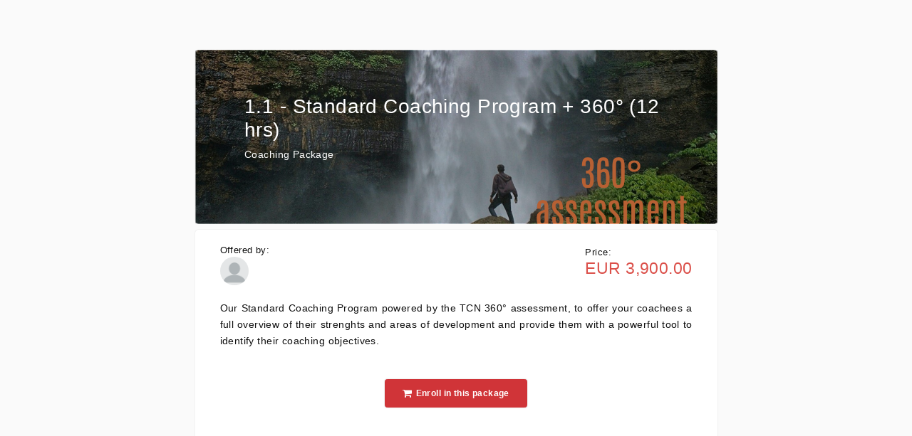

--- FILE ---
content_type: text/html; charset=UTF-8
request_url: https://www.coachingloft.com/package/11-standard-coaching-program-360-12-hrs-73d3469d8e
body_size: 6530
content:
<!DOCTYPE HTML>
<html>

<head lang="en">
	<!-- load meta datas -->
<title>1.1 - Standard Coaching Program + 360° (12 hrs)</title>

<meta charset="utf-8" />
<meta http-equiv="X-UA-Compatible" content="IE=edge">
<meta name="viewport" content="width=device-width, initial-scale=1, maximum-scale=1, shrink-to-fit=no">

<meta name="description" content="Our Standard Coaching Program powered by the TCN 360° assessment, to offer your coachees a full overview of their strenghts and areas of development and provide them with a powerful tool to identify their coaching objectives." />
<meta name="keywords" content="" />
<meta name="author" content="Wassim Karkabi" />
<meta name="copyright" content="Wassim Karkabi" />
<meta http-equiv="Content-Type" content="text/html; charset=utf-8" />
<meta name="robots" content="index,follow,noodp,noydir" />
<meta name="distribution" content="global" />
<meta name="resource-type" content="document" />
<meta name="language" content="en" />
<meta property="og:title" content="1.1 - Standard Coaching Program + 360° (12 hrs)" />
<meta property="og:image" content="https://www.coachingloft.com/uploads/files/coach-products/6464a7013cf85ee41a4dc201bacc6102b84c8bcd/c525e4f55ae485efebfe9ef7a4ec069e3803aa73.png" />
<meta property="og:description" content="Our Standard Coaching Program powered by the TCN 360° assessment, to offer your coachees a full overview of their strenghts and areas of development and provide them with a powerful tool to identify their coaching objectives." />
<meta property="og:url" content="https://www.coachingloft.com/package/11-standard-coaching-program-360-12-hrs-73d3469d8e">
<meta property="og:site_name" content="1.1 - Standard Coaching Program + 360° (12 hrs)" />
<meta property="og:type" content="website" />
<!-- fb app id -->
<meta property="fb:app_id" content="544969955906480" />
<!-- twitter -->
<meta name="twitter:card" content="summary_large_image" />

<!-- <link rel="manifest" href="https://www.coachingloft.com/assets/plugins/manifest.webmanifest"> -->
<link rel="manifest" href="https://www.coachingloft.com/assets/plugins/manifest.json">

<link rel="canonical" href="https://www.coachingloft.com/package/11-standard-coaching-program-360-12-hrs-73d3469d8e">
<link rel="alternate" href="https://www.coachingloft.com/package/11-standard-coaching-program-360-12-hrs-73d3469d8e" hreflang="en" />

<script type="text/javascript">
    var base_url = 'https://www.coachingloft.com/';
    var current_url = 'https://www.coachingloft.com/package/11-standard-coaching-program-360-12-hrs-73d3469d8e?';
</script>
	<!--load required asset files-->
<!-- (in_array('coach-profile', $this->uri->segment_array()) or in_array('appointments', $this->uri->segment_array())) and $this->custom_auth->is_session_active() -->
  <script type="text/javascript" src="https://www.coachingloft.com/assets/js/jquery-3.6.0.min.js"></script>
  <script type="text/javascript" src="https://www.coachingloft.com/assets/js/jquery-migrate-3.3.2.min.js"></script>

<!-- <script src="https://www.coachingloft.com/assets/js/jquery-ui.min.js"></script> -->
<script src="https://www.coachingloft.com/assets/js/jquery-ui-1.13.2/jquery-ui.min.js"></script>
<script src="https://www.coachingloft.com/assets/js/jquery-easing/jquery.easing.min.js"></script>
<script src="https://www.coachingloft.com/assets/js/jquery.ui.touch-punch.min.js"></script>

<link href="https://www.coachingloft.com/assets/css/site/typehead.css" rel="stylesheet">
<script type="text/javascript" src="https://www.coachingloft.com/assets/plugins/typeahead.js"></script>
<!-- <script type="text/javascript" src="https://www.coachingloft.com/products.js"></script> -->


<!-- Bootstrap -->
<!-- <link href="https://www.coachingloft.com/assets/plugins/bootstrap-3/css/bootstrap.min.css" rel="stylesheet">
<script type="text/javascript" src="https://www.coachingloft.com/assets/plugins/bootstrap-3/js/bootstrap.min.js"></script> -->
<script src="https://cdnjs.cloudflare.com/ajax/libs/popper.js/1.11.0/umd/popper.min.js" integrity="sha384-b/U6ypiBEHpOf/4+1nzFpr53nxSS+GLCkfwBdFNTxtclqqenISfwAzpKaMNFNmj4" crossorigin="anonymous"></script>
<!-- <link href="https://www.coachingloft.com/assets/plugins/bootstrap-4/css/bootstrap.min.css" rel="stylesheet">
<script type="text/javascript" src="https://www.coachingloft.com/assets/plugins/bootstrap-4/js/bootstrap.min.js"></script> -->
<link href="https://www.coachingloft.com/assets/plugins/bootstrap-4.3.1/dist/css/bootstrap.min.css" rel="stylesheet">
<script type="text/javascript" src="https://www.coachingloft.com/assets/plugins/bootstrap-4.3.1/dist/js/bootstrap.min.js"></script>

<script type="text/javascript" src="https://www.coachingloft.com/assets/plugins/jquery.cookie.js"></script>

<!-- Google Fonts -->
<!-- <link href='https://fonts.googleapis.com/css?family=Lato:400,300' rel='stylesheet' type='text/css'>
<link href='https://fonts.googleapis.com/css?family=Montserrat' rel='stylesheet' type='text/css'> -->
<link href="https://fonts.googleapis.com/css?family=Lato" rel="stylesheet">
<link href="https://fonts.googleapis.com/css?family=Catamaran:100,200,300,400,500,600,700,800,900" rel="stylesheet">
<link href="https://fonts.googleapis.com/css?family=Muli" rel="stylesheet">


<link rel="stylesheet" href="https://www.coachingloft.com/assets/plugins/font-awesome-4.7.0/css/font-awesome.min.css">
<link rel="stylesheet" href="https://www.coachingloft.com/assets/plugins/simple-line-icons/css/simple-line-icons.css">
<link rel="stylesheet" href="https://www.coachingloft.com/assets/plugins/iconfonts/mdi/css/materialdesignicons.css">
<link rel="stylesheet" href="https://www.coachingloft.com/assets/plugins/device-mockups/device-mockups.min.css">

<script type="text/javascript" src="https://www.coachingloft.com/assets/plugins/fullcalendar-3.9.0/moment.js?v=2"></script>
<script type="text/javascript" src="https://www.coachingloft.com/assets/plugins/fullcalendar-3.9.0/fullcalendar.min.js"></script>
<link rel="stylesheet" href="https://www.coachingloft.com/assets/plugins/fullcalendar-3.9.0/fullcalendar.min.css">
<link rel="stylesheet" media="print" href="https://www.coachingloft.com/assets/plugins/fullcalendar-3.9.0/fullcalendar.print.css">

<!-- <script src="https://www.gstatic.com/firebasejs/4.3.0/firebase.js"></script> -->
<script src="https://www.gstatic.com/firebasejs/9.1.3/firebase-app-compat.js"></script>
<script src="https://www.gstatic.com/firebasejs/9.1.3/firebase-database-compat.js"></script>
<script src="https://www.gstatic.com/firebasejs/9.1.3/firebase-messaging-compat.js"></script>
<script src="https://www.gstatic.com/firebasejs/9.1.3/firebase-auth-compat.js"></script>

<link rel="stylesheet" href="https://www.coachingloft.com/assets/plugins/star-rating/min/jquery.rateyo.min.css" />
<script type="text/javascript" src="https://www.coachingloft.com/assets/plugins/star-rating/src/jquery.rateyo.js"></script>

<!-- Tour -->
<script src="https://www.coachingloft.com/assets/plugins/driverjs/driver.js"></script>
<link rel="stylesheet" href="https://www.coachingloft.com/assets/plugins/driverjs/driver.css" />

<!-- MS Support Agent -->
<link rel="stylesheet" href="https://www.coachingloft.com/assets/plugins/cs_support_agent/style.css?v=3">

<!-- Custom -->
<!-- <link href="https://www.coachingloft.com/assets/css/site/default.css" rel="stylesheet"> -->
<!-- inject:css -->
<link rel="stylesheet" href="https://www.coachingloft.com/assets/css/site/v2.css?v=20240905">
<link rel="stylesheet" href="https://www.coachingloft.com/assets/css/site/v2_default.css?v=202509183">
<!-- <link rel="stylesheet" href="https://www.coachingloft.com/assets/css/site/dark-mode.css"> -->
<script type="text/javascript" src="https://www.coachingloft.com/assets/js/site/firebase_default.js?v=7"></script>
<script type="text/javascript" src="https://www.coachingloft.com/assets/js/site/firebase_messaging.js?v=2"></script>
<link rel="stylesheet" type="text/css" href="https://www.coachingloft.com/assets/plugins/croppie/croppie.css" />

<!-- hotjar tracking code -->
<!-- <script src="https://www.coachingloft.com/assets/js/site/hotjar-tracking-code.js"></script> -->


<!-- HTML5 shim and Respond.js for IE8 support of HTML5 elements and media queries -->
<!-- WARNING: Respond.js doesn't work if you view the page via file:// -->
<!--[if lt IE 9]>
  <script src="https://oss.maxcdn.com/html5shiv/3.7.2/html5shiv.min.js"></script>
  <script src="https://oss.maxcdn.com/respond/1.4.2/respond.min.js"></script>
<![endif]-->

<!-- Favicons -->
  <link rel="shortcut icon" href="https://www.coachingloft.com/assets/imgs/site/layout/favicon.ico?v=2" type="image/x-icon" id="favicon">
  <link rel="icon" href="https://www.coachingloft.com/assets/imgs/site/layout/favicon.ico?v=2" type="image/x-icon" id="favicon2">
<!-- <link rel="shortcut icon" href="https://www.coachingloft.com/assets/imgs/site/layout/favicon.ico" type="image/x-icon">
<link rel="icon" href="https://www.coachingloft.com/assets/imgs/site/layout/favicon.ico" type="image/x-icon"> -->
	
      
	<!-- Global site tag (gtag.js) - Google Analytics -->
<script defer src="https://www.googletagmanager.com/gtag/js?id=G-HP1QQLDB8W"></script>
<script>
  window.dataLayer = window.dataLayer || [];
  function gtag(){dataLayer.push(arguments);}
  gtag('js', new Date());

  gtag('config', 'G-HP1QQLDB8W'); //google analytics
  // gtag('config', 'AW-623725056'); //google ads config
</script>


<!-- Google Tag Manager -->
<script defer>(function(w,d,s,l,i){w[l]=w[l]||[];w[l].push({'gtm.start':
new Date().getTime(),event:'gtm.js'});var f=d.getElementsByTagName(s)[0],
j=d.createElement(s),dl=l!='dataLayer'?'&l='+l:'';j.async=true;j.src=
'https://www.googletagmanager.com/gtm.js?id='+i+dl;f.parentNode.insertBefore(j,f);
})(window,document,'script','dataLayer','GTM-WZLPVKM');</script>
<!-- End Google Tag Manager -->

</head>

<body>
	<script type="text/javascript">
		var custom_token = '';
	</script>
	<div class="container">
    <div class="col-12 head-spacer mb-3">
        <div class="row">
            <div class="col-12 offset-lg-2 col-lg-8">
                <div>
                                    </div>
                <div class="center-panel head mb-2">
                    <div class="overlay"></div>
                    <div class="row">
                        <div class="col-12 mb-5 pl-5 pr-5">
                            <div class="pricing-header pt-md-5 mx-auto text-white">
                                <h1 class="h2">1.1 - Standard Coaching Program + 360° (12 hrs)</h1>
                                <p class="m-0">Coaching Package</p>
                                <small>
                                    <ul class="pl-3 m-0">
                                                                                                                    </ul>
                                </small>
                            </div>
                        </div>
                    </div>
                </div>
                <div class="center-panel mb-2">
                    <div class="row">
                        <div class="col-12">
                            <div class="d-flex align-items-center justify-content-between">
                                <div class="d-flex flex-column">
                                    <small>Offered by:</small>
                                                                            <div class="d-flex align-items-center justify-content-start">
                                            <img src="https://www.coachingloft.com/assets/imgs/site/layout/default-profile.png" alt="" class="rounded-circle mr-2" width="40" height="40" style="object-fit: cover;">
                                            <h6 class="m-0"> </h6>
                                        </div>
                                                                    </div>
                                                                    <div class="d-flex flex-column">
                                        <small>Price:</small>
                                        <h4 class="text-danger" style="font-family: sans-serif;">EUR 3,900.00</h4>
                                        <input type="hidden" id="has-post" value="">
                                    </div>
                                                            </div>
                        </div>
                        <div class="col-12 mt-4 text-justify description">
                            Our Standard Coaching Program powered by the TCN 360° assessment, to offer your coachees a full overview of their strenghts and areas of development and provide them with a powerful tool to identify their coaching objectives.                        </div>
                        
                        <div class="d-flex flex-wrap justify-content-around align-items-center my-5 w-100">
                                                                                        <a href="#" class="btn btn-primary btn-md text-truncate btn-buy-init" style="width: 200px;"><i class="fa fa-shopping-cart"></i> Enroll in this package</a>
                                                    </div>
                    </div>
                </div>

                                            </div>
        </div>
    </div>
</div>

    <!-- purchase/registration form -->
    <div class="modal fade" id="regformModal" tabindex="-1" role="dialog" aria-labelledby="regformModalLabel" aria-hidden="true">
        <div class="modal-dialog" role="document">
            <div class="modal-content">
                <div class="modal-header">
                    <h5 class="modal-title" id="regformModalLabel">Register your Interest</h5>
                    <button type="button" class="close" data-dismiss="modal" aria-label="Close">
                        <span aria-hidden="true">&times;</span>
                    </button>
                </div>
                <div class="modal-body">
                    <div class="row">
                        <div class="col-12">
                            <small class="text-muted text-justify form-description">
                                The owner of the package will reach out to you to facilitate the purchase of the package.
                            </small>
                        </div>
                        <div class="col-12">
                            <form action="https://www.coachingloft.com/package/11-standard-coaching-program-360-12-hrs-73d3469d8e" method="post" accept-charset="utf-8">                            <div class="form-group m-0">
                                <label for="first_name"></label>
                                <input type="text" name="first_name" value="" class="form-control"  placeholder="First name" />                            </div>
                            <div class="form-group m-0">
                                <label for="last_name"></label>
                                <input type="text" name="last_name" value="" class="form-control"  placeholder="Last name" />                            </div>
                            <div class="form-group m-0">
                                <label for="email"></label>
                                <input type="text" name="email" value="" class="form-control"  placeholder="Email" />                            </div>
                            <div class="form-group m-0">
                                <label for="contact_number"></label>
                                <input type="text" name="contact_number" value="" class="form-control"  placeholder="Mobile number" />                            </div>
                            <div class="form-group m-0">
                                <label for="message"></label>
                                <textarea name="message" cols="40" rows="10" class="form-control"  placeholder="Message" style="height: 100px;"></textarea>                            </div>
                            <div class="form-group mt-4">
                                <div class="g-recaptcha" data-sitekey="6LfpoJYUAAAAAEr6uFJnB1Ld2XKKFiFkqV-dlV8M"></div>
                            </div>
                            <div class="d-flex my-2 justify-content-center">
                                <div class="d-none">
                                    <label for="cc-num" class="hidden">credit card HubspotCollectedFormsWorkaround https://community.hubspot.com/t5/APIs-Integrations/How-to-stop-collected-forms-from-collecting-a-form/m-p/299172#M28102</label>
                                    <input name="cc-num" class="hidden" required="" value="HubspotCollectedFormsWorkaround" id="cc-num">
                                    <input type="hidden" name="selected_coach_signature" id="selected-coach" />
                                </div>
                                <button type="submit" name="button" class="btn btn-md btn-outline reverse negative rounded btn-send-inquiry">Submit</button>
                            </div>
                            </form>                        </div>
                    </div>
                </div>
            </div>
        </div>
    </div>

<!-- Coach selection confirmation modal -->
<div class="modal fade" id="coachSelectionModal" tabindex="-1" role="dialog" aria-labelledby="coachSelectionModalLabel" aria-hidden="true">
    <div class="modal-dialog" role="document">
        <div class="modal-content">
            <div class="modal-header">
                <h5 class="modal-title" id="coachSelectionModalLabel">Confirm Coach Selection</h5>
                <button type="button" class="close" data-dismiss="modal" aria-label="Close">
                    <span aria-hidden="true">&times;</span>
                </button>
            </div>
            <div class="modal-body">
                <p>You are selecting <strong id="selected-coach-name"></strong> as your coach for this package.</p>
                                    <p>This will automatically create a coaching engagement.</p>
                                <p>Do you want to proceed?</p>
            </div>
            <div class="modal-footer">
                <button type="button" class="btn btn-light btn-sm" data-dismiss="modal">Cancel</button>
                <button type="button" class="btn btn-primary btn-sm" id="btn-confirm-coach-selection">
                    <i class="fa fa-check"></i> Confirm Selection
                </button>
            </div>
        </div>
    </div>
</div>

<style type="text/css">
    /* Use a wide full screen for small screens like tablets. */
    @media (min-width: 768px) and (max-width:992px) {
        .container {
            width: initial;
            padding-left: 2em;
            padding-right: 2em;
        }
    }

    div.center-panel.head {
        position: relative;
        background-image: url(https://www.coachingloft.com/uploads/files/coach-products/6464a7013cf85ee41a4dc201bacc6102b84c8bcd/c525e4f55ae485efebfe9ef7a4ec069e3803aa73.png);
        background-position: center;
        background-repeat: no-repeat;
        -webkit-background-size: cover;
        -moz-background-size: cover;
        -o-background-size: cover;
        background-size: cover;
    }

    div.center-panel.head .overlay {
        position: absolute;
        top: 0;
        left: 0;
        width: 100%;
        height: 100%;
        background-color: rgba(0, 0, 0, 0.25);
    }

    span.line-through {
        text-decoration: line-through;
    }

    .plan:hover {
        cursor: pointer;
    }

    .plan.selected {
        border: 3px solid #dc2430;
        color: #dc2430;
    }

    .booking-form {
        min-width: auto;
    }

    @media (max-width: 530px) {
        .booking-form {
            min-width: 460px;
        }
    }

    .t-header .t-header-brand-wrapper,
    body,
    .t-header-content-wrapper {
        background: #fafafa;
    }

    .description ul {
        list-style: disc;
    }
</style>
<style>
    /* Make the assigned coaches list scrollable once it exceeds 500px */
    .coach-list {
        max-height: 500px;
        overflow-y: auto;
        -webkit-overflow-scrolling: touch;
        padding-right: 8px;
        /* prevent content from touching scrollbar */
    }

    .coach-search-input {
        max-width: 100%;
    }

    #coach-search-no-results {
        margin-bottom: 8px;
    }
</style>
<link rel="stylesheet" type="text/css" href="https://www.coachingloft.com/assets/plugins/bootstrap-datepicker/css/datepicker.css" />
<script type="text/javascript" src="https://www.coachingloft.com/assets/plugins/bootstrap-datepicker/js/bootstrap-datepicker.js"></script>
<script src="https://www.google.com/recaptcha/api.js" async defer></script>
<script type="text/javascript">
    $(function() {
        
        if ($('#has-post').val() == '1') {
            // $('.booking-form').removeClass('d-none');
            // //scroll to .booking-form
            // $('html, body').animate({
            //     scrollTop: $(".booking-form").offset().top
            // }, 1000);

            $('#regformModal').modal('show');
        }

        $('a i.icon-drawer').closest('li').addClass('active');
        if ($('.t-header-content-wrapper').hasClass('bg-white')) {
            $('.t-header-brand-wrapper').addClass('bg-white');
        }

        $('#booking_date').datepicker({
            format: 'yyyy-mm-dd',
            startDate: '2026-01-20',
        });

        // Live filter for coaches when the search input exists
        if ($('#coach-search').length) {
            $('#coach-search').on('input', function() {
                var q = $(this).val().toLowerCase().trim();
                if (q === '') {
                    $('.coach-list .card').show();
                    $('#coach-search-no-results').addClass('d-none');
                    return;
                }

                var visible = 0;
                $('.coach-list .card').each(function() {
                    var name = $(this).find('h6').text().toLowerCase();
                    if (name.indexOf(q) !== -1) {
                        $(this).show();
                        visible++;
                    } else {
                        $(this).hide();
                    }
                });

                if (visible === 0) {
                    $('#coach-search-no-results').removeClass('d-none');
                } else {
                    $('#coach-search-no-results').addClass('d-none');
                }
            });
        }

        var src = getUrlParameter('src');
        if (src && src == 'auth_user_entrp') {
            var today = '2026-01-19';

            $('h3.form-title').html('Enroll Coachee');
            $('small.form-description').html('Enroll a Coachee to this coaching package by filling up the form bellow.');
            $('div.booking_date').hide();
            $('#booking_date').attr('type', 'hidden').val(today);
        }

        $('.btn-send-inquiry').click(function() {
            google_analytic_event('click', 'Inquiry', 'Coaching Package Inquiry')
        });

        $('#btn-init-buy').click(function(e) {
            e.preventDefault();
            $('.booking-form').removeClass('d-none');
            //scroll to .booking-form
            $('html, body').animate({
                scrollTop: $(".booking-form").offset().top
            }, 1000);
        });

        $('.btn-buy-init').click(function(e) {
            e.preventDefault();
            var signature = $(this).data('signature');
            $('#selected-coach').val(signature);
            $('#regformModal').modal('show');

            // If a coach is selected, set the name in the modal
            if (signature) {
                var coach_name = $(this).closest('.card-body').find('h6').text();
                $('.selected-coach-name').text(coach_name);
            } else {
                $('.selected-coach-name').text('');
            }
        });

        // Handle coach selection button click
        $('.btn-select-coach').click(function(e) {
            e.preventDefault();
            var coach_signature = $(this).data('signature');
            var coach_name = $(this).closest('.card-body').find('h6').text();

            // Store the coach signature and name for later use
            $('#btn-confirm-coach-selection').data('coach-signature', coach_signature);
            $('#selected-coach-name').text(coach_name);

            // Show the confirmation modal
            $('#coachSelectionModal').modal('show');
        });

        // Handle confirmation of coach selection
        $('#btn-confirm-coach-selection').click(function() {
            var coach_signature = $(this).data('coach-signature');
            var package_signature = '73d3469d8e';
            const has_approvals = false;
            const auto_assign_coach = true;

            // Disable the button and show loading state
            $(this).prop('disabled', true).html('<i class="fa fa-spinner fa-spin"></i> Processing...');

            // Submit the selection via AJAX
            $.post('https://www.coachingloft.com/ajax/package/select-coach', {
                coach_signature: coach_signature,
                package_signature: package_signature
            }, function(response) {
                if (response.status === 'success') {
                    $('#coachSelectionModal').modal('hide');

                    // Show success message
                    if (has_approvals) {
                        alert('Your request has been received. You will be notified as soon as it is approved.');
                        window.location.href = 'https://www.coachingloft.com/client/package/booking-list';
                    } else if (!auto_assign_coach) {
                        alert('You have successfully enrolled in the package.');
                        window.location.href = 'https://www.coachingloft.com/client/package/booking-list';
                    } else {
                        alert('You have successfully enrolled in the package.');
                        window.location.href = 'https://www.coachingloft.com/client/engagements';
                    }

                } else {
                    alert(response.message || 'An error occurred. Please try again.');
                    $('#btn-confirm-coach-selection').prop('disabled', false).html('<i class="fa fa-check"></i> Confirm Selection');
                }
            }, 'json').fail(function() {
                alert('An error occurred. Please try again.');
                $('#btn-confirm-coach-selection').prop('disabled', false).html('<i class="fa fa-check"></i> Confirm Selection');
            });
        });
    })

    function google_analytic_event(type = 'click', category = 'Registration', label = 'Inquiry') {
        gtag('event', type, {
            'event_category': category,
            'event_label': label,
        });
    }

    function getUrlParameter(name) {
        name = name.replace(/[\[]/, '\\[').replace(/[\]]/, '\\]');
        var regex = new RegExp('[\\?&]' + name + '=([^&#]*)');
        var results = regex.exec(location.search);
        return results === null ? '' : decodeURIComponent(results[1].replace(/\+/g, ' '));
    }
</script>
	<script src="https://www.coachingloft.com/assets/js/jquery-easing/jquery.easing.min.js" defer></script>
<script src="https://www.coachingloft.com/assets/js/jquery.ui.touch-punch.min.js" defer></script>

<script src="https://www.coachingloft.com/assets/plugins/typeahead.js" defer></script>


	


	<style type="text/css">
		body {
			padding-bottom: 50px;
		}

		.chunk {
			margin-top: 100px;
		}
	</style>
<script defer src="https://static.cloudflareinsights.com/beacon.min.js/vcd15cbe7772f49c399c6a5babf22c1241717689176015" integrity="sha512-ZpsOmlRQV6y907TI0dKBHq9Md29nnaEIPlkf84rnaERnq6zvWvPUqr2ft8M1aS28oN72PdrCzSjY4U6VaAw1EQ==" data-cf-beacon='{"version":"2024.11.0","token":"b0b50fa273c040708790778a88c11585","server_timing":{"name":{"cfCacheStatus":true,"cfEdge":true,"cfExtPri":true,"cfL4":true,"cfOrigin":true,"cfSpeedBrain":true},"location_startswith":null}}' crossorigin="anonymous"></script>
</body>

</html>

--- FILE ---
content_type: text/html; charset=utf-8
request_url: https://www.google.com/recaptcha/api2/anchor?ar=1&k=6LfpoJYUAAAAAEr6uFJnB1Ld2XKKFiFkqV-dlV8M&co=aHR0cHM6Ly93d3cuY29hY2hpbmdsb2Z0LmNvbTo0NDM.&hl=en&v=PoyoqOPhxBO7pBk68S4YbpHZ&size=normal&anchor-ms=20000&execute-ms=30000&cb=adlwtjo7w3hl
body_size: 49351
content:
<!DOCTYPE HTML><html dir="ltr" lang="en"><head><meta http-equiv="Content-Type" content="text/html; charset=UTF-8">
<meta http-equiv="X-UA-Compatible" content="IE=edge">
<title>reCAPTCHA</title>
<style type="text/css">
/* cyrillic-ext */
@font-face {
  font-family: 'Roboto';
  font-style: normal;
  font-weight: 400;
  font-stretch: 100%;
  src: url(//fonts.gstatic.com/s/roboto/v48/KFO7CnqEu92Fr1ME7kSn66aGLdTylUAMa3GUBHMdazTgWw.woff2) format('woff2');
  unicode-range: U+0460-052F, U+1C80-1C8A, U+20B4, U+2DE0-2DFF, U+A640-A69F, U+FE2E-FE2F;
}
/* cyrillic */
@font-face {
  font-family: 'Roboto';
  font-style: normal;
  font-weight: 400;
  font-stretch: 100%;
  src: url(//fonts.gstatic.com/s/roboto/v48/KFO7CnqEu92Fr1ME7kSn66aGLdTylUAMa3iUBHMdazTgWw.woff2) format('woff2');
  unicode-range: U+0301, U+0400-045F, U+0490-0491, U+04B0-04B1, U+2116;
}
/* greek-ext */
@font-face {
  font-family: 'Roboto';
  font-style: normal;
  font-weight: 400;
  font-stretch: 100%;
  src: url(//fonts.gstatic.com/s/roboto/v48/KFO7CnqEu92Fr1ME7kSn66aGLdTylUAMa3CUBHMdazTgWw.woff2) format('woff2');
  unicode-range: U+1F00-1FFF;
}
/* greek */
@font-face {
  font-family: 'Roboto';
  font-style: normal;
  font-weight: 400;
  font-stretch: 100%;
  src: url(//fonts.gstatic.com/s/roboto/v48/KFO7CnqEu92Fr1ME7kSn66aGLdTylUAMa3-UBHMdazTgWw.woff2) format('woff2');
  unicode-range: U+0370-0377, U+037A-037F, U+0384-038A, U+038C, U+038E-03A1, U+03A3-03FF;
}
/* math */
@font-face {
  font-family: 'Roboto';
  font-style: normal;
  font-weight: 400;
  font-stretch: 100%;
  src: url(//fonts.gstatic.com/s/roboto/v48/KFO7CnqEu92Fr1ME7kSn66aGLdTylUAMawCUBHMdazTgWw.woff2) format('woff2');
  unicode-range: U+0302-0303, U+0305, U+0307-0308, U+0310, U+0312, U+0315, U+031A, U+0326-0327, U+032C, U+032F-0330, U+0332-0333, U+0338, U+033A, U+0346, U+034D, U+0391-03A1, U+03A3-03A9, U+03B1-03C9, U+03D1, U+03D5-03D6, U+03F0-03F1, U+03F4-03F5, U+2016-2017, U+2034-2038, U+203C, U+2040, U+2043, U+2047, U+2050, U+2057, U+205F, U+2070-2071, U+2074-208E, U+2090-209C, U+20D0-20DC, U+20E1, U+20E5-20EF, U+2100-2112, U+2114-2115, U+2117-2121, U+2123-214F, U+2190, U+2192, U+2194-21AE, U+21B0-21E5, U+21F1-21F2, U+21F4-2211, U+2213-2214, U+2216-22FF, U+2308-230B, U+2310, U+2319, U+231C-2321, U+2336-237A, U+237C, U+2395, U+239B-23B7, U+23D0, U+23DC-23E1, U+2474-2475, U+25AF, U+25B3, U+25B7, U+25BD, U+25C1, U+25CA, U+25CC, U+25FB, U+266D-266F, U+27C0-27FF, U+2900-2AFF, U+2B0E-2B11, U+2B30-2B4C, U+2BFE, U+3030, U+FF5B, U+FF5D, U+1D400-1D7FF, U+1EE00-1EEFF;
}
/* symbols */
@font-face {
  font-family: 'Roboto';
  font-style: normal;
  font-weight: 400;
  font-stretch: 100%;
  src: url(//fonts.gstatic.com/s/roboto/v48/KFO7CnqEu92Fr1ME7kSn66aGLdTylUAMaxKUBHMdazTgWw.woff2) format('woff2');
  unicode-range: U+0001-000C, U+000E-001F, U+007F-009F, U+20DD-20E0, U+20E2-20E4, U+2150-218F, U+2190, U+2192, U+2194-2199, U+21AF, U+21E6-21F0, U+21F3, U+2218-2219, U+2299, U+22C4-22C6, U+2300-243F, U+2440-244A, U+2460-24FF, U+25A0-27BF, U+2800-28FF, U+2921-2922, U+2981, U+29BF, U+29EB, U+2B00-2BFF, U+4DC0-4DFF, U+FFF9-FFFB, U+10140-1018E, U+10190-1019C, U+101A0, U+101D0-101FD, U+102E0-102FB, U+10E60-10E7E, U+1D2C0-1D2D3, U+1D2E0-1D37F, U+1F000-1F0FF, U+1F100-1F1AD, U+1F1E6-1F1FF, U+1F30D-1F30F, U+1F315, U+1F31C, U+1F31E, U+1F320-1F32C, U+1F336, U+1F378, U+1F37D, U+1F382, U+1F393-1F39F, U+1F3A7-1F3A8, U+1F3AC-1F3AF, U+1F3C2, U+1F3C4-1F3C6, U+1F3CA-1F3CE, U+1F3D4-1F3E0, U+1F3ED, U+1F3F1-1F3F3, U+1F3F5-1F3F7, U+1F408, U+1F415, U+1F41F, U+1F426, U+1F43F, U+1F441-1F442, U+1F444, U+1F446-1F449, U+1F44C-1F44E, U+1F453, U+1F46A, U+1F47D, U+1F4A3, U+1F4B0, U+1F4B3, U+1F4B9, U+1F4BB, U+1F4BF, U+1F4C8-1F4CB, U+1F4D6, U+1F4DA, U+1F4DF, U+1F4E3-1F4E6, U+1F4EA-1F4ED, U+1F4F7, U+1F4F9-1F4FB, U+1F4FD-1F4FE, U+1F503, U+1F507-1F50B, U+1F50D, U+1F512-1F513, U+1F53E-1F54A, U+1F54F-1F5FA, U+1F610, U+1F650-1F67F, U+1F687, U+1F68D, U+1F691, U+1F694, U+1F698, U+1F6AD, U+1F6B2, U+1F6B9-1F6BA, U+1F6BC, U+1F6C6-1F6CF, U+1F6D3-1F6D7, U+1F6E0-1F6EA, U+1F6F0-1F6F3, U+1F6F7-1F6FC, U+1F700-1F7FF, U+1F800-1F80B, U+1F810-1F847, U+1F850-1F859, U+1F860-1F887, U+1F890-1F8AD, U+1F8B0-1F8BB, U+1F8C0-1F8C1, U+1F900-1F90B, U+1F93B, U+1F946, U+1F984, U+1F996, U+1F9E9, U+1FA00-1FA6F, U+1FA70-1FA7C, U+1FA80-1FA89, U+1FA8F-1FAC6, U+1FACE-1FADC, U+1FADF-1FAE9, U+1FAF0-1FAF8, U+1FB00-1FBFF;
}
/* vietnamese */
@font-face {
  font-family: 'Roboto';
  font-style: normal;
  font-weight: 400;
  font-stretch: 100%;
  src: url(//fonts.gstatic.com/s/roboto/v48/KFO7CnqEu92Fr1ME7kSn66aGLdTylUAMa3OUBHMdazTgWw.woff2) format('woff2');
  unicode-range: U+0102-0103, U+0110-0111, U+0128-0129, U+0168-0169, U+01A0-01A1, U+01AF-01B0, U+0300-0301, U+0303-0304, U+0308-0309, U+0323, U+0329, U+1EA0-1EF9, U+20AB;
}
/* latin-ext */
@font-face {
  font-family: 'Roboto';
  font-style: normal;
  font-weight: 400;
  font-stretch: 100%;
  src: url(//fonts.gstatic.com/s/roboto/v48/KFO7CnqEu92Fr1ME7kSn66aGLdTylUAMa3KUBHMdazTgWw.woff2) format('woff2');
  unicode-range: U+0100-02BA, U+02BD-02C5, U+02C7-02CC, U+02CE-02D7, U+02DD-02FF, U+0304, U+0308, U+0329, U+1D00-1DBF, U+1E00-1E9F, U+1EF2-1EFF, U+2020, U+20A0-20AB, U+20AD-20C0, U+2113, U+2C60-2C7F, U+A720-A7FF;
}
/* latin */
@font-face {
  font-family: 'Roboto';
  font-style: normal;
  font-weight: 400;
  font-stretch: 100%;
  src: url(//fonts.gstatic.com/s/roboto/v48/KFO7CnqEu92Fr1ME7kSn66aGLdTylUAMa3yUBHMdazQ.woff2) format('woff2');
  unicode-range: U+0000-00FF, U+0131, U+0152-0153, U+02BB-02BC, U+02C6, U+02DA, U+02DC, U+0304, U+0308, U+0329, U+2000-206F, U+20AC, U+2122, U+2191, U+2193, U+2212, U+2215, U+FEFF, U+FFFD;
}
/* cyrillic-ext */
@font-face {
  font-family: 'Roboto';
  font-style: normal;
  font-weight: 500;
  font-stretch: 100%;
  src: url(//fonts.gstatic.com/s/roboto/v48/KFO7CnqEu92Fr1ME7kSn66aGLdTylUAMa3GUBHMdazTgWw.woff2) format('woff2');
  unicode-range: U+0460-052F, U+1C80-1C8A, U+20B4, U+2DE0-2DFF, U+A640-A69F, U+FE2E-FE2F;
}
/* cyrillic */
@font-face {
  font-family: 'Roboto';
  font-style: normal;
  font-weight: 500;
  font-stretch: 100%;
  src: url(//fonts.gstatic.com/s/roboto/v48/KFO7CnqEu92Fr1ME7kSn66aGLdTylUAMa3iUBHMdazTgWw.woff2) format('woff2');
  unicode-range: U+0301, U+0400-045F, U+0490-0491, U+04B0-04B1, U+2116;
}
/* greek-ext */
@font-face {
  font-family: 'Roboto';
  font-style: normal;
  font-weight: 500;
  font-stretch: 100%;
  src: url(//fonts.gstatic.com/s/roboto/v48/KFO7CnqEu92Fr1ME7kSn66aGLdTylUAMa3CUBHMdazTgWw.woff2) format('woff2');
  unicode-range: U+1F00-1FFF;
}
/* greek */
@font-face {
  font-family: 'Roboto';
  font-style: normal;
  font-weight: 500;
  font-stretch: 100%;
  src: url(//fonts.gstatic.com/s/roboto/v48/KFO7CnqEu92Fr1ME7kSn66aGLdTylUAMa3-UBHMdazTgWw.woff2) format('woff2');
  unicode-range: U+0370-0377, U+037A-037F, U+0384-038A, U+038C, U+038E-03A1, U+03A3-03FF;
}
/* math */
@font-face {
  font-family: 'Roboto';
  font-style: normal;
  font-weight: 500;
  font-stretch: 100%;
  src: url(//fonts.gstatic.com/s/roboto/v48/KFO7CnqEu92Fr1ME7kSn66aGLdTylUAMawCUBHMdazTgWw.woff2) format('woff2');
  unicode-range: U+0302-0303, U+0305, U+0307-0308, U+0310, U+0312, U+0315, U+031A, U+0326-0327, U+032C, U+032F-0330, U+0332-0333, U+0338, U+033A, U+0346, U+034D, U+0391-03A1, U+03A3-03A9, U+03B1-03C9, U+03D1, U+03D5-03D6, U+03F0-03F1, U+03F4-03F5, U+2016-2017, U+2034-2038, U+203C, U+2040, U+2043, U+2047, U+2050, U+2057, U+205F, U+2070-2071, U+2074-208E, U+2090-209C, U+20D0-20DC, U+20E1, U+20E5-20EF, U+2100-2112, U+2114-2115, U+2117-2121, U+2123-214F, U+2190, U+2192, U+2194-21AE, U+21B0-21E5, U+21F1-21F2, U+21F4-2211, U+2213-2214, U+2216-22FF, U+2308-230B, U+2310, U+2319, U+231C-2321, U+2336-237A, U+237C, U+2395, U+239B-23B7, U+23D0, U+23DC-23E1, U+2474-2475, U+25AF, U+25B3, U+25B7, U+25BD, U+25C1, U+25CA, U+25CC, U+25FB, U+266D-266F, U+27C0-27FF, U+2900-2AFF, U+2B0E-2B11, U+2B30-2B4C, U+2BFE, U+3030, U+FF5B, U+FF5D, U+1D400-1D7FF, U+1EE00-1EEFF;
}
/* symbols */
@font-face {
  font-family: 'Roboto';
  font-style: normal;
  font-weight: 500;
  font-stretch: 100%;
  src: url(//fonts.gstatic.com/s/roboto/v48/KFO7CnqEu92Fr1ME7kSn66aGLdTylUAMaxKUBHMdazTgWw.woff2) format('woff2');
  unicode-range: U+0001-000C, U+000E-001F, U+007F-009F, U+20DD-20E0, U+20E2-20E4, U+2150-218F, U+2190, U+2192, U+2194-2199, U+21AF, U+21E6-21F0, U+21F3, U+2218-2219, U+2299, U+22C4-22C6, U+2300-243F, U+2440-244A, U+2460-24FF, U+25A0-27BF, U+2800-28FF, U+2921-2922, U+2981, U+29BF, U+29EB, U+2B00-2BFF, U+4DC0-4DFF, U+FFF9-FFFB, U+10140-1018E, U+10190-1019C, U+101A0, U+101D0-101FD, U+102E0-102FB, U+10E60-10E7E, U+1D2C0-1D2D3, U+1D2E0-1D37F, U+1F000-1F0FF, U+1F100-1F1AD, U+1F1E6-1F1FF, U+1F30D-1F30F, U+1F315, U+1F31C, U+1F31E, U+1F320-1F32C, U+1F336, U+1F378, U+1F37D, U+1F382, U+1F393-1F39F, U+1F3A7-1F3A8, U+1F3AC-1F3AF, U+1F3C2, U+1F3C4-1F3C6, U+1F3CA-1F3CE, U+1F3D4-1F3E0, U+1F3ED, U+1F3F1-1F3F3, U+1F3F5-1F3F7, U+1F408, U+1F415, U+1F41F, U+1F426, U+1F43F, U+1F441-1F442, U+1F444, U+1F446-1F449, U+1F44C-1F44E, U+1F453, U+1F46A, U+1F47D, U+1F4A3, U+1F4B0, U+1F4B3, U+1F4B9, U+1F4BB, U+1F4BF, U+1F4C8-1F4CB, U+1F4D6, U+1F4DA, U+1F4DF, U+1F4E3-1F4E6, U+1F4EA-1F4ED, U+1F4F7, U+1F4F9-1F4FB, U+1F4FD-1F4FE, U+1F503, U+1F507-1F50B, U+1F50D, U+1F512-1F513, U+1F53E-1F54A, U+1F54F-1F5FA, U+1F610, U+1F650-1F67F, U+1F687, U+1F68D, U+1F691, U+1F694, U+1F698, U+1F6AD, U+1F6B2, U+1F6B9-1F6BA, U+1F6BC, U+1F6C6-1F6CF, U+1F6D3-1F6D7, U+1F6E0-1F6EA, U+1F6F0-1F6F3, U+1F6F7-1F6FC, U+1F700-1F7FF, U+1F800-1F80B, U+1F810-1F847, U+1F850-1F859, U+1F860-1F887, U+1F890-1F8AD, U+1F8B0-1F8BB, U+1F8C0-1F8C1, U+1F900-1F90B, U+1F93B, U+1F946, U+1F984, U+1F996, U+1F9E9, U+1FA00-1FA6F, U+1FA70-1FA7C, U+1FA80-1FA89, U+1FA8F-1FAC6, U+1FACE-1FADC, U+1FADF-1FAE9, U+1FAF0-1FAF8, U+1FB00-1FBFF;
}
/* vietnamese */
@font-face {
  font-family: 'Roboto';
  font-style: normal;
  font-weight: 500;
  font-stretch: 100%;
  src: url(//fonts.gstatic.com/s/roboto/v48/KFO7CnqEu92Fr1ME7kSn66aGLdTylUAMa3OUBHMdazTgWw.woff2) format('woff2');
  unicode-range: U+0102-0103, U+0110-0111, U+0128-0129, U+0168-0169, U+01A0-01A1, U+01AF-01B0, U+0300-0301, U+0303-0304, U+0308-0309, U+0323, U+0329, U+1EA0-1EF9, U+20AB;
}
/* latin-ext */
@font-face {
  font-family: 'Roboto';
  font-style: normal;
  font-weight: 500;
  font-stretch: 100%;
  src: url(//fonts.gstatic.com/s/roboto/v48/KFO7CnqEu92Fr1ME7kSn66aGLdTylUAMa3KUBHMdazTgWw.woff2) format('woff2');
  unicode-range: U+0100-02BA, U+02BD-02C5, U+02C7-02CC, U+02CE-02D7, U+02DD-02FF, U+0304, U+0308, U+0329, U+1D00-1DBF, U+1E00-1E9F, U+1EF2-1EFF, U+2020, U+20A0-20AB, U+20AD-20C0, U+2113, U+2C60-2C7F, U+A720-A7FF;
}
/* latin */
@font-face {
  font-family: 'Roboto';
  font-style: normal;
  font-weight: 500;
  font-stretch: 100%;
  src: url(//fonts.gstatic.com/s/roboto/v48/KFO7CnqEu92Fr1ME7kSn66aGLdTylUAMa3yUBHMdazQ.woff2) format('woff2');
  unicode-range: U+0000-00FF, U+0131, U+0152-0153, U+02BB-02BC, U+02C6, U+02DA, U+02DC, U+0304, U+0308, U+0329, U+2000-206F, U+20AC, U+2122, U+2191, U+2193, U+2212, U+2215, U+FEFF, U+FFFD;
}
/* cyrillic-ext */
@font-face {
  font-family: 'Roboto';
  font-style: normal;
  font-weight: 900;
  font-stretch: 100%;
  src: url(//fonts.gstatic.com/s/roboto/v48/KFO7CnqEu92Fr1ME7kSn66aGLdTylUAMa3GUBHMdazTgWw.woff2) format('woff2');
  unicode-range: U+0460-052F, U+1C80-1C8A, U+20B4, U+2DE0-2DFF, U+A640-A69F, U+FE2E-FE2F;
}
/* cyrillic */
@font-face {
  font-family: 'Roboto';
  font-style: normal;
  font-weight: 900;
  font-stretch: 100%;
  src: url(//fonts.gstatic.com/s/roboto/v48/KFO7CnqEu92Fr1ME7kSn66aGLdTylUAMa3iUBHMdazTgWw.woff2) format('woff2');
  unicode-range: U+0301, U+0400-045F, U+0490-0491, U+04B0-04B1, U+2116;
}
/* greek-ext */
@font-face {
  font-family: 'Roboto';
  font-style: normal;
  font-weight: 900;
  font-stretch: 100%;
  src: url(//fonts.gstatic.com/s/roboto/v48/KFO7CnqEu92Fr1ME7kSn66aGLdTylUAMa3CUBHMdazTgWw.woff2) format('woff2');
  unicode-range: U+1F00-1FFF;
}
/* greek */
@font-face {
  font-family: 'Roboto';
  font-style: normal;
  font-weight: 900;
  font-stretch: 100%;
  src: url(//fonts.gstatic.com/s/roboto/v48/KFO7CnqEu92Fr1ME7kSn66aGLdTylUAMa3-UBHMdazTgWw.woff2) format('woff2');
  unicode-range: U+0370-0377, U+037A-037F, U+0384-038A, U+038C, U+038E-03A1, U+03A3-03FF;
}
/* math */
@font-face {
  font-family: 'Roboto';
  font-style: normal;
  font-weight: 900;
  font-stretch: 100%;
  src: url(//fonts.gstatic.com/s/roboto/v48/KFO7CnqEu92Fr1ME7kSn66aGLdTylUAMawCUBHMdazTgWw.woff2) format('woff2');
  unicode-range: U+0302-0303, U+0305, U+0307-0308, U+0310, U+0312, U+0315, U+031A, U+0326-0327, U+032C, U+032F-0330, U+0332-0333, U+0338, U+033A, U+0346, U+034D, U+0391-03A1, U+03A3-03A9, U+03B1-03C9, U+03D1, U+03D5-03D6, U+03F0-03F1, U+03F4-03F5, U+2016-2017, U+2034-2038, U+203C, U+2040, U+2043, U+2047, U+2050, U+2057, U+205F, U+2070-2071, U+2074-208E, U+2090-209C, U+20D0-20DC, U+20E1, U+20E5-20EF, U+2100-2112, U+2114-2115, U+2117-2121, U+2123-214F, U+2190, U+2192, U+2194-21AE, U+21B0-21E5, U+21F1-21F2, U+21F4-2211, U+2213-2214, U+2216-22FF, U+2308-230B, U+2310, U+2319, U+231C-2321, U+2336-237A, U+237C, U+2395, U+239B-23B7, U+23D0, U+23DC-23E1, U+2474-2475, U+25AF, U+25B3, U+25B7, U+25BD, U+25C1, U+25CA, U+25CC, U+25FB, U+266D-266F, U+27C0-27FF, U+2900-2AFF, U+2B0E-2B11, U+2B30-2B4C, U+2BFE, U+3030, U+FF5B, U+FF5D, U+1D400-1D7FF, U+1EE00-1EEFF;
}
/* symbols */
@font-face {
  font-family: 'Roboto';
  font-style: normal;
  font-weight: 900;
  font-stretch: 100%;
  src: url(//fonts.gstatic.com/s/roboto/v48/KFO7CnqEu92Fr1ME7kSn66aGLdTylUAMaxKUBHMdazTgWw.woff2) format('woff2');
  unicode-range: U+0001-000C, U+000E-001F, U+007F-009F, U+20DD-20E0, U+20E2-20E4, U+2150-218F, U+2190, U+2192, U+2194-2199, U+21AF, U+21E6-21F0, U+21F3, U+2218-2219, U+2299, U+22C4-22C6, U+2300-243F, U+2440-244A, U+2460-24FF, U+25A0-27BF, U+2800-28FF, U+2921-2922, U+2981, U+29BF, U+29EB, U+2B00-2BFF, U+4DC0-4DFF, U+FFF9-FFFB, U+10140-1018E, U+10190-1019C, U+101A0, U+101D0-101FD, U+102E0-102FB, U+10E60-10E7E, U+1D2C0-1D2D3, U+1D2E0-1D37F, U+1F000-1F0FF, U+1F100-1F1AD, U+1F1E6-1F1FF, U+1F30D-1F30F, U+1F315, U+1F31C, U+1F31E, U+1F320-1F32C, U+1F336, U+1F378, U+1F37D, U+1F382, U+1F393-1F39F, U+1F3A7-1F3A8, U+1F3AC-1F3AF, U+1F3C2, U+1F3C4-1F3C6, U+1F3CA-1F3CE, U+1F3D4-1F3E0, U+1F3ED, U+1F3F1-1F3F3, U+1F3F5-1F3F7, U+1F408, U+1F415, U+1F41F, U+1F426, U+1F43F, U+1F441-1F442, U+1F444, U+1F446-1F449, U+1F44C-1F44E, U+1F453, U+1F46A, U+1F47D, U+1F4A3, U+1F4B0, U+1F4B3, U+1F4B9, U+1F4BB, U+1F4BF, U+1F4C8-1F4CB, U+1F4D6, U+1F4DA, U+1F4DF, U+1F4E3-1F4E6, U+1F4EA-1F4ED, U+1F4F7, U+1F4F9-1F4FB, U+1F4FD-1F4FE, U+1F503, U+1F507-1F50B, U+1F50D, U+1F512-1F513, U+1F53E-1F54A, U+1F54F-1F5FA, U+1F610, U+1F650-1F67F, U+1F687, U+1F68D, U+1F691, U+1F694, U+1F698, U+1F6AD, U+1F6B2, U+1F6B9-1F6BA, U+1F6BC, U+1F6C6-1F6CF, U+1F6D3-1F6D7, U+1F6E0-1F6EA, U+1F6F0-1F6F3, U+1F6F7-1F6FC, U+1F700-1F7FF, U+1F800-1F80B, U+1F810-1F847, U+1F850-1F859, U+1F860-1F887, U+1F890-1F8AD, U+1F8B0-1F8BB, U+1F8C0-1F8C1, U+1F900-1F90B, U+1F93B, U+1F946, U+1F984, U+1F996, U+1F9E9, U+1FA00-1FA6F, U+1FA70-1FA7C, U+1FA80-1FA89, U+1FA8F-1FAC6, U+1FACE-1FADC, U+1FADF-1FAE9, U+1FAF0-1FAF8, U+1FB00-1FBFF;
}
/* vietnamese */
@font-face {
  font-family: 'Roboto';
  font-style: normal;
  font-weight: 900;
  font-stretch: 100%;
  src: url(//fonts.gstatic.com/s/roboto/v48/KFO7CnqEu92Fr1ME7kSn66aGLdTylUAMa3OUBHMdazTgWw.woff2) format('woff2');
  unicode-range: U+0102-0103, U+0110-0111, U+0128-0129, U+0168-0169, U+01A0-01A1, U+01AF-01B0, U+0300-0301, U+0303-0304, U+0308-0309, U+0323, U+0329, U+1EA0-1EF9, U+20AB;
}
/* latin-ext */
@font-face {
  font-family: 'Roboto';
  font-style: normal;
  font-weight: 900;
  font-stretch: 100%;
  src: url(//fonts.gstatic.com/s/roboto/v48/KFO7CnqEu92Fr1ME7kSn66aGLdTylUAMa3KUBHMdazTgWw.woff2) format('woff2');
  unicode-range: U+0100-02BA, U+02BD-02C5, U+02C7-02CC, U+02CE-02D7, U+02DD-02FF, U+0304, U+0308, U+0329, U+1D00-1DBF, U+1E00-1E9F, U+1EF2-1EFF, U+2020, U+20A0-20AB, U+20AD-20C0, U+2113, U+2C60-2C7F, U+A720-A7FF;
}
/* latin */
@font-face {
  font-family: 'Roboto';
  font-style: normal;
  font-weight: 900;
  font-stretch: 100%;
  src: url(//fonts.gstatic.com/s/roboto/v48/KFO7CnqEu92Fr1ME7kSn66aGLdTylUAMa3yUBHMdazQ.woff2) format('woff2');
  unicode-range: U+0000-00FF, U+0131, U+0152-0153, U+02BB-02BC, U+02C6, U+02DA, U+02DC, U+0304, U+0308, U+0329, U+2000-206F, U+20AC, U+2122, U+2191, U+2193, U+2212, U+2215, U+FEFF, U+FFFD;
}

</style>
<link rel="stylesheet" type="text/css" href="https://www.gstatic.com/recaptcha/releases/PoyoqOPhxBO7pBk68S4YbpHZ/styles__ltr.css">
<script nonce="6fXBIALcBfiCJFbM8vP8mw" type="text/javascript">window['__recaptcha_api'] = 'https://www.google.com/recaptcha/api2/';</script>
<script type="text/javascript" src="https://www.gstatic.com/recaptcha/releases/PoyoqOPhxBO7pBk68S4YbpHZ/recaptcha__en.js" nonce="6fXBIALcBfiCJFbM8vP8mw">
      
    </script></head>
<body><div id="rc-anchor-alert" class="rc-anchor-alert"></div>
<input type="hidden" id="recaptcha-token" value="[base64]">
<script type="text/javascript" nonce="6fXBIALcBfiCJFbM8vP8mw">
      recaptcha.anchor.Main.init("[\x22ainput\x22,[\x22bgdata\x22,\x22\x22,\[base64]/[base64]/bmV3IFpbdF0obVswXSk6Sz09Mj9uZXcgWlt0XShtWzBdLG1bMV0pOks9PTM/bmV3IFpbdF0obVswXSxtWzFdLG1bMl0pOks9PTQ/[base64]/[base64]/[base64]/[base64]/[base64]/[base64]/[base64]/[base64]/[base64]/[base64]/[base64]/[base64]/[base64]/[base64]\\u003d\\u003d\x22,\[base64]\\u003d\\u003d\x22,\x22wqdZw5rDusOxw4vDicKGwrwKw6tzw5PDtcKSURvCnMODOcOUwp9TRcKmRBs4w51Kw5jCh8KvERJowokBw4XClHFgw6BYJS1DLMKxBhfClsOEwqDDtGzCtQ8kVF8GIcKWdMO4wqXDqx9idFPClcOPDcOhe1B1BSdzw6/CnUAND3oNw5DDt8OMw7tVwrjDsV4kWwkpw5nDpSUjwpXDqMOAw6EWw7EgE0TCtsOGVcOyw7ssFcKGw5lYVT/DusOZWcOJWcOjTRfCg2PCvBTDsWvCi8KkGsKyFsO1EFHDsxTDuATDtcOAwovCoMKVw74AWcOcw6BZODHDvknCllzCnEjDpTQObVXDv8OMw5HDrcKcwp/[base64]/DljQdVcODFMOsw5JQD8Khw6BtQHLDpWNLwqfDsCfDm09kRBnDrMOHHsOdLcOjw5UXw48daMOQHXxUwqPDosOIw6PCn8K8K2YDOsO5YMKvw6bDj8OAHMKXI8KAwqFGJsOgTsO5QMOZAMOeXsOswqTCoAZmwrB/[base64]/AsOqQBTCoMKJw4JfbXHCt8KiBsOYGTlOwqZmR1BMHEQSwrF3aCAIw60Yw6tsXMOtw7hBRMO8wq/Cv0J9ZMKTwoXCi8KDEcOsS8ORXmvDlMKhwocHw4J3woxGacOOwohAw5fCicK0LMKLCRXCosK6wprDrsKabcO7AsKHw5pOwrczYG0bwrTDjcO5wrDClQfDtsOww7BSw5bDqUbCrjNZGsOgwrbDuDFLHXLCgG0dRcKMfsKSMcKsIWLDkit8woTCj8OYMGvCj2QtTsK/[base64]/woJjd8OZw5YEZMKCTA96wp/CksO+w7TDsRNawqgVwq/[base64]/w67DvnYhwrksw4fCuinCuD/CjC3DgsO1aMKCw6BqwqIPw7Q+A8KlwrfCtnkbacORUnrDjUbDrsKhaxPDhmlAD2ZWR8OZJjMtwrUGwobCtVxtw63Dl8KOw6bCrw0FJMKNwr7DtsO/[base64]/[base64]/Cn8K6w5AGw7wywqnDsUIywp/CrT3CvMO9wqhNFjtDw6hqwp7DncOSdnzDi27DqMK9UsKfYkVNw7TDuAHCkHEjRMOqwr1LRMOmJ1Q9wr9PIsOoQsKdQ8O1M20RwoQRwovDu8KiwrrDmcK9wrVIwp/CssKBZcOWQcOrL2DDrTzDrEvCrFobwo3Dt8Oow4cmwozChcKXdcOswpFww4HCicK5w7PDgsKnwrfDpFDCowvDnmBcC8KcFMKFSTNJw5tww5c8wrjDv8OSWXrDsHg9ScOQQB/DjyMAH8OlwoTCjMO8wpLCvMOSCF/DicKMw4FCw6TCjEfDjBtqwrPCh20JwoHCusOLYsKywq/[base64]/DsRYtw6A8wpcVZAvDhcO9XsKbwoAbP8OwR1zDtsOewrjDklUGw4AvBcOKwrx9M8KoLUUEw5N5w4DDkcOAwrNMwqgIw6c1fWrChMKcwq3CjcOXw5B8e8Kkw4fCj1AFwqnDqcObw7LDlEkNGMKMwo8VET9LEMOPw4/[base64]/w6vDtHPDrsOtw5XCtcKrwo/Ci8KAUw0BDCBDdnZDMz7Dg8KXwo9Sw5h3J8OkfMOMw6LDrMO2R8OfwozCg1k2HMObD2zCp2YOw4DDhj3Cs3cTT8Obw5sCwq/CgUN5aUHDiMK0w4FBAMKHw6PDpMONUMO9wosHZDTCqEnDnQVdw4vCt1MUXsKBE1vDtwRew4N7acK2HMKrOcKUYUQZw68lwoxpw6M3w5pxw7/DtAw4KXwQFMKew5hgGsO/wrLDmcOTV8Klw5/[base64]/CpsK4woh4Lj3ClsKXZmXDrQTDmsKkw51mIMO7wrDCmMKrQMO3HHPDpcK5wrEow5rCu8K9w5rCiVzCthQPw6AKw4QTw6TCgcKDwo/DhcOCUsKpC8Oaw41iwoLDqsKQwptYw4/CmAVlYcKRDcOHNlzCv8K7AiHCrcOrw4shw5xSw6UND8OeRMKQw58Uw7XDi1PDvsKowpnCpsOMEXIwwpAAQMKjb8KVGsKmO8OjbQ3DsB8/wonDs8KawqnCjmU7bMKbchssQMODwr1YwoRhaFvDt1J1w5xZw7XCs8KBw7ECLcOPwrrCicOuInLCt8K5w6Y4w4RSwoY8DcKpw69Dw7ByFiXDnRDCqcK3wqQtw6Yaw6/[base64]/LcKpw45fw6Yfw4lqw6HCq8K/UsKqScOkwqrDuxnDnXk6w6LCl8KZBsOkZsOjUsOpZcOIKcKCasKEODN+BsOjACd0FVALwq45EMKfw5XDpMO7woDCphfDg23DsMKwVsOdbihywrcDSDR0EMOVw7U1JMK/[base64]/eWTDpcKsVsK5woQBwqhyYFkBF8O4w4HDgMO7TsKbCcONw47CmDctw4jCsMKfZsKbE0zCgmtTwqnCpMKgwq7DjMO9w4RALsKmw5kXFsOjSng0w7zDnHALH30kNWDDtXzDvARhTznCs8Ofw4lDWMKOCyBjw6RsecOAwqF/[base64]/[base64]/CuBjCqMORK3lFH3kEwpbDisOcw4nCgcKFw5A0dghLV0A7woLClUvDrnnCqMOlwojDl8KlU1PDsWrCgMOTw7zDoMKmwqQJGxLCoxIoOj/CkMO1FlXCrFbCmMOXwrjCv04eRjVmw4DDinvCgw4TC01mw7bDmztODjZKLMKjUcOeJhrDkcKFZcOmw68jVjRjwrDClcOiIcK/HT8IA8KTwrbCohDCs3gQwpTDtcO2wo/[base64]/wqjChXsneMKSDC4GwqhYwoQ7wr/Cr1MibcKDwr9Lwq/DlMKkw77CtSJ4BC7Dn8OJwokMw6nDljdnd8KjGcKpw7gAw7skXiLDn8OLwpDCviBLw5fCsUIXw4/CkGg+wrzCmndTwrg4aBTCiBnCmMOAwp3CqsKiwphvw5PCrMKFWnvDusKOe8KgwohRwrEyw4/CszQSwrIqwq/DryJuw6/DpMKmw7saGX3DmENSw4DCiGjCjnHCusOLNsKnXMKfwpzCvsKCw5jCtMKHOcKUwpTDlMKUw6h2w4pSaBg/fWg6esOJWinDhsK+fcK5wpRlDwhTwoJQE8OzL8KWesOIw5Q2wp1BG8OswrRAJ8KDw50Gw6xnXMKlfsOOAcOiMWZ8wp7CgWHCu8KTwqfDvcOfU8OwFDUZOFRrMwULwoUnMkfDg8ONwpNQARgPw7gqfH/CpcOxw6HClmvDjsK8e8O2IMOGwr8fZsOMSyYJNmomVwLDvgrDlcKMe8Kmw7PDrsKXUA3CpsK/QArDuMOIKjl8BcK3YsOmwoLDui3DmcKvw6TDucOFwqzDrHhJORkmw5MNejDDm8KSw6Mdw7IJwo4xwp7Dq8O/CiISw6Fyw7DCmmfDg8OEP8OTDMO2woLDgMKDYXAmwow2XEh+X8OWw5HDpDjDh8K/w7AFS8O0VD8bw7DCoH3DuxTCrGjCo8OZwptJc8OEwqjDsMKWZsKIwqtlw6bCtmLDmsK7cMKqwrMJwodid3kKwoLCpcOzYm9HwrBEw6HCh3JWw4QvFyQVw68hw5XDlMOxOEI1SgDDr8OkwrZuX8K0woXDvcO0HMK6e8OKKMKxPTPCt8Kvwr/DscOWBCIhRkjCoVZjwoLCuA7CgMOUM8ONPsOwUEAKI8K7wq/DksOsw69XDcOFfMKdfcO4D8KWwpRuwpEEw5fCtk5Ww5/DimcuwrjDszA2w6LDnG4ifHd/[base64]/egVlXDXDv2Qbw7PDhjU9KMK+S8KJw7XCol3CsEILwpZxZcO+DjFawpsjLkDDjMO0w4Zlw4xxQ3bDjXEwXcKBw65YIsOaaUfCiMKnw5zDswLDpMOcwoJvw7lpVsO4RMKTw5bDk8KVfhDCoMOlw5PDmcKXNHvCjkzDpnYDwrYQwr/CpMOPaVPDtALCtsOvDHLCrcO7wrFzEsOKw60nw7wlGTUvSsKbcWXCvcOaw6lVw47CvsK1w64TDiTDg0PCsTRGw703woI1GCcZw7R+fi7DnwERw57DvcOKWQVVwo1/w6grwp/CrBHChzrCg8Orw7LDg8O6Dg5Zc8KiwrnDmRvCoREbPcOoI8KywooCLsK4wpHCv8O/w6XDuMOvL1BHcRXClkLCssOKw77Ckhc3wp3CrMKfES3CiMK4WsOqGcOlwqTDjzTCimM+YX7CrDQpwo3ChXF4Y8KSSsK+dnTCklnCsz5Jb8OfKMK/[base64]/FsOWwozCiiYMVcKFMnXDiHPCvsOGWioQwqljR23DkQMRwo3DsQfChUZUw59sw5bDpXUNBcOKecKwwqMFwq06wq8OwrzDu8KPwqLCnhHDkcOZXxTCt8OmT8K0dG/CtA4jwrcnPMKMw47Cu8Oxw71HwqxMwpw1Hy/[base64]/[base64]/KcOxVcKEwpXDqMKvwpnDoMOCG8KfwqNOw5xvUMOKw5LCi8OMw4DDvcKvw4LCr01LwqrCq19vLjDCpgHCgAJbw7/CicKqcsO7wrfClcKaw74mAkPDlgXDosK0wpPCm24ywqIMA8O2w5fCjcO3w5rCiMKwfsO4HsKBw43DqcOPw4/CmiTCoEA9w5rCqAzCj3BWw7bCsBx0wpPDg0tIwo/CrTDDtjXCksKKHMOMScOgZ8KqwrwswpLCmwvCqsORw4xUw6BAZFQ7wp1ZTVVvwrllwrVyw51uw5TCo8O3MsOBwpTCg8ObN8OiHAFtOcKGdh/Dp3HDgAHCr8K3GcOlL8O2wrQ7w4rCqhPCu8Kvwp7CgMO4fEx/woJhwqHDqsKawqUmGjU0W8KQLyvCncOiRGvDvsKmb8Kbe0jDkRNXW8ORw5rClivCucOEUHwkwqkrwqU7wpRaLVotwqtcwoDDpFxcIsOPWcKLwp54cEYZGkjCgy0Wwp7DpD/Dj8KOanTDjMO/[base64]/DuXnCvcKpwr/[base64]/DhMO9wozCh0JPwqNMwprCh8OIOcK2asOJXFAePCw1WcK2wrY2w5crZUA0YcOWB2wKBB/DoGRldcOedyAGH8O1H0vCmy3Ct34+wpE/worCjcO/wqtBwpTDhQY5BTVcwpfChcOQw63Cg03DlALDgcOgwrMbw6PCmQJ7wqXCox3DuMO+w53DjxwJwps0w59jw43DtGTDmUvDuWDDrMKvCxvDusKhwobDgXYowpYLLsKpwpVZPsKMQsOzw5/CtcOEEALDjcK3w6BVw51Aw5jCrS9EXyfDt8OGw5XCoTtyRcOmw5LCiMOfTGvDvcO0w7lrD8O0w4kzacK8wohvKcKDXB3Cu8KRO8O+c0rDg0FgwqkNeWTCh8KqwoTDlsO6wrLDi8O3bG41wp/Dm8KJwp9oQUTDt8K1QnPDgsKFQGzDpsKHwocNYsObT8K7wrckS1PDhcKrw7PDlAbCu8K4wonCj17DtcKswpkDF3NzGlwCwrzDr8OPRy3DoBUjesK2w5R/w7wXw4lAB27CqcORNnbCicKiCsOHw5PDtTNCw6HCn0piw7xNw4/[base64]/[base64]/[base64]/Cn8Kyw4Qgw5RKw5LDh8K7A8KKR8ObfxLDkcOXw4AiCh/CisOmA3/DgwXDqCjCiVQObRPCmRPCh0NAIURVFcOBdMOpw6daHzrCjitDJcK8XXx8woYdw7TDlsKbL8O6wpjCr8KCw7FWw7pcN8KyBGHDm8OuZMOVw6PDqTzCpcO6wrs8KsOXNi/Cj8OJCnhiNcOCwrzChg7DocOhA0wMwr3DvmTCm8OXwrrCocOXZArDlcKDwojCvmvClncuw53DgcKCwoo8w50UwpHCvMKBwr/DrFXDvMKowofDnVBgwrR7w50Ew4XDksKvQMKewpUAJ8OVFcKaegnCpcKSw65QwqXCqQfDmy0eZk/[base64]/DhMKfCFDDtMOzwpXDtsKqdsKmMl9jJMKcw6nCpSNiGRMLwrnDh8K5MMOwMwZZJcOOw5vDhcKOw7cfw6HDg8Khcw7DqGhhWwcwfcOTwrNMw5/DhR7DucOVLMKAJMO6X0V+woRPZCJuACFbwoUww5HDkcKhecKawqPDpnrCpcKYAcOrw5NSw68Cw4krcB5/aBzDtSxiZcKIwrp3bD7DrMOXZmdgw4liUsOQDsK3WikJwrAad8Okw6DCoMKwTyfCg8KYAl4Hw68TACt4QsKzwrXCq2Z/dsO8wq/CrcOLw77DkFbCksOPw4bDosOrUcOUwq3DrsOrPMKgwp/Dj8OxwoMFYcOWw68Mw4TCiG9kwqgRwpg3wpYgG1bDrA4Iw7cQYcKcY8KafMOQw5tdNcKDeMKNw6nCksOgGsOSw4PCjzwPRjnClH/DvAjCrsOLw4QJwqopwpkpEMK0wq1Vw71NEhPDkcO/wrnCvcO7wpfDj8KZwqjDiXbDn8Oxw4VIwrAFw4DDkAjCjzTCkgAoRsOnwo5Dwr7DljDDjUDCnzEJFF7DnGLDnH8Vw7EjRkzCmMKlw7LDlcOFwqUwCsOGcMOOPcO/Z8K4wpcSw4EuEcO5w68pwqHDiF48LsKeXMOLP8KFBx3DqsKcFRjDscKPwqPCr3zChl8xU8OCwr/CtwIsXCxwwpbCtcO9wqYAw6wEwpTCoDNrw7PDr8OTw7UpBlvClcKmZ0wuNmLDicOCw40Kw45fL8KmbWfCjEowbMKlw5zDmxRzGHNXw4rCkA5ow5crwobChzTDhVtlIsK5VVjCmsK0wrc0PzLDuzzDsStLwrjDtsKLf8ORw6hVw4/CqMKIF14AGMOXw6jCmsKtd8KRND7Dj1NmZ8Kiw6DDjWEFw7JxwrFfWRDDqMOYVk7Dul44KsOxwp0ZexTChXzDrsKCw7PDqzvCscKqw7dowqPDiQlpNXkXOggww5w9w6HDmh7CjBzDgWF/[base64]/[base64]/CvlrCgsKoT8OdNRTCocOXKMKITsOwEwzCgsOfwr3Dpn9/BMO5HMKIwp7DniDDncO8w47ChcK3bsO8wpfClsOHwrLDujgNQ8KyKsO9WSUXf8OiTxrDvGHDuMKISsOKX8KZwqjDk8KDAAzDicKPwqzCnmJdw6/CgBMqZMOVHDt/wq3CrRPDlcKfwqbCr8Oaw4d7dcONwqDDvsKYTsOnw7wgwo3DoMOJwrPDmcK4TSg/wo4zemzDrgPCg3LCpGPDrGrDhsKDWRZVwqXCt3LDhAEwUwDDjMO9SsODw7nDrsOjNsOMw6/[base64]/DgcObwrbCvMO1I1Mca8KHw4FYK2d6w6gzGMOIbsKEw6wpccO2NkIUYMO9Z8KPw4PDr8KAw7AqRcOKLSHCj8O+ezTCh8KWwp7ChlTCicO/KWh5FcOTw7nDskVKw4/CtcOIZ8Okw5x8L8KuSXbCuMKswrnChzTCmB5vw4UkYF98wqfCiSx6w6Vkw7PDvcKhw4PCtcOeE0wewq1cwr1CP8KKZlLDnFjCoD1sw4nCu8KqJMKgTXRrwpEWw77ChB5KbgMPNnVYwpvCgcKXEcOVwrLDjcK0Lx56GzFGJVXDkCXDucOpel/Ci8O+MsKIScO8w4cdw6IHwo3CuF45IsOFwo93V8ODw7zCoMOTFMOfWBfCq8O9MgbCgcK9O8OVw5XDl2PCrMOQw5LDpnTChALCg3vDsxELwroXwpwUEMOjwqQZSwljwo3DoyzDocOpXsKxOFjDmsK7w6vCkmYDwoEHXsOvw78Zw6BCMsKAVMOiw5F/HWwiFsKPw5pjbcKtw5nCuMO6LsK8I8OiwrbCmkwGGSIGw59xeFTDtyLDpUtywqvDvV5yU8OGw5DDvcOcwrBbw7/CqWFQFMKPe8K7woBuw6/DocOnwqvDoMKaw7zCpcKZVEfCrBtQZ8KRO0BabsKNIcO0wqbCmcOrYVjDq3jCmS/[base64]/DjMOXI148Ul9MwrI9YMOnwo3CoF04wqorWkcMw6cPw5vCrR9fPydMwotIcsOhWcKAwq7DrsKxw59Yw4HCm0rDm8OkwpUiDcKawoRRw498FlN/w78lc8KDPAHDu8OBJsOUWsKcesOFNMOeUAvChMO+H8O8w4EXBQsmwrXCkGjDuAPDpcKTABnDjTw2wqlGa8K/w481wq52WcKNGcOdJzoDKS0Kw60kw6TDqUPDm10nwrjCkMObM1xlXsOZw6fCrVMOwpEqVMOOworCvcKzwoDDrHfCjVttQWswRMK6BMK0WcO0V8OWw7Jpw6VqwqUtVcO3wpBZKsO1K2tCcMKiw4g8w7zDhigwbHwUw6FAw6rCmRIEw4LDtMOKTXBACcK/Ql3CpD3DssKVXsO3cGjCsSvDmcK1fMKPw7xrwozCjMOVIXDCocKtdXxEw756ZhvCqQjDmQjDhwPDoEJDw5QMwot+w4llw4sQw5DDtMO3TsK4RcKIwpvCnMOgwol/VMKQLAbCicKuw7/Cm8KswoswFWjCnljClsO9Egcew53DrMKNCBnCvF3DqxJlw43Co8OKSDdJbWMAwoQvw4jCjyJYw5RHcsOqwqg+w5dVw6vCugxQw4hswq/DiGcSHcK/AcO5AEDDpVhAWsONwpJVwrvChh1/wp9swrgaRMKZw69Ww43Dn8KNwqckY1TCo0vCj8OAdVbCkMOlHE/Ct8KtwqcdU0UPGARhw5sTTcKKM30HPCkpZcOUdsKGw60vMiHDkGFFw78/[base64]/CklbDjAMlcDjCkXDDqGRtdcObwqkmwolxwoEfwot/[base64]/w65PAsKdw4HCg8KOw7/CgMKtAigSwqvDkw9xVsKjw5LDg1opCi3Cm8KKwoAswpDDoEJ1W8OrwrTDo2bDiFFewqrDpcONw6bCrsOlwrhoXcO5WFBJWMO/[base64]/[base64]/Cn8Kfw71rCSliB8OhwqY3wrx7KMOoKxMUYsKwCU7DusK1CcKtw7HCnWHCiDt/[base64]/CuCfDkl3DtcK9wrsjwojCl8ODw79RQDprF8ONVUUNwqrCgRV5LzklWsOme8Ouwp/DmgIAwoDCsDxow6TDvsOnw55ZwrbCmHXCg3zClMKlT8KWDcOow7Y5wp59wq7CrsOXNUdJWWPClsKfw7RAwo7CjiQvwqJwCsKLw6PDj8KIMMOmwqDDgcKswpUxw4l1J0lywo8HfDbCiVfDhMKjOF3CqGrDjRxkKcOIw7PDp04Uw5LDj8K2PAxUw5/DnsKdcsK1AnLDsA/CtE0/wokJPzvCu8OVw5ojIlHDshTDpcOuNHHDm8KwDkcuIMK7FjQ/wqjDlsO4HGJMw7ZJSTg6w4QrGS7Dn8KRwpkqEMOHwpzCrcOiFgTCpMO6w7fCqDfCqcOmw5ERwokVL1LDgsKuB8OkUCzDq8K/KXvDkMOXwoVxSD4Uw60qO3FoMsOKwr15worCn8Orw5dTcxfCr21dwo57w7Iiw4oAwqQ5w7rCrMKyw7woZMKQMwbDn8KpwoxFwqvDp1bDoMOMw7kIPUkIw6PCgsKzw5FlMShcw5nCvmbDusOVSsKbw7jCi31SwpVKw64dwr/[base64]/wr5PNg0LwpVTYGTDkx/CiCscwrx7wqwKwrcww69FwrnDjS9YaMOVw4TDhz5HwonCtmrDtcK1W8Khw7PDrsK1wrDClMOrw6XDuBrCug1hw6zCs1RtK8OLw6oKwq/[base64]/DvMOowo/DpzBCwrvCvMKYDMOkw63DucOcw75sw6rCucKXwrsawoHCvsKkw6Ruwp3CpjFNwqrCkcK/w45Qw7Qww5gKBcOofS/DsHHDlMKpwps8wpLDqMOwTWbCu8Khwq/CgU5lFcK1w7N9wrrCjsKYaMKsER/CsxTCjjjCi38VE8KrQSrCk8OywpRuwqRFZcKjwqDDuBXCqcOLd1zCsXRhA8O9QsODCEzCokLCqlTDjARlQsK4w6PDqxZ3Olp/[base64]/[base64]/wrodwqrDhMOewp4rwrXCqHAdLsKOKsOqe8Kawp/DqQw0EcKWMMOGeknClEfDnVzDqRtIUknCkRk1w5DDsXvCjHYVBMKNwp/CrMOVw6fDvwdfXMKFGhg3wrcYw7jDlg/[base64]/DiMK9w4LDrcOGc8OuwrEUW8KhWMKgw5nCn2gmIhTCpXLDjULDksKMw7rDgcOmwrdRw6MlQDfDqCbCuVPCuDPDv8OSw5h9McKLwoN5bMOVN8OsWMOMw57CssK2w4t6woRyw7XDnxwww4wkwr7DjRR/[base64]/wqrDqno9c8KPw6TDpX1Fw4gmbcKqw5wuKsKGNQdPwqQwRMO/GhYkw6RKwrsywpACZjAPSCvDlsObRx7CrT03w6vDrcKww7bDqW7DiWHDg8Kbw4s5w4/DrFByD8K6w459w4PCkQ/CjT/CjMO/wrfCgTvCmcK6w4HDhUDClMOhwo/CqMOXwo7Cqn1xe8Oyw7RZw7PCnMOhB07Dt8OmC1vDqBjCgEMGwrzDvD3Dg3HDtMKyF03Ck8Kfw5xqf8KaCA0/HA3DsV8GwptcDETDhELDvsOww5IpwoZYw4lmHcKCwqdnLcKEw64HejQ3w7zDkMOrBsOddjUbwpxwW8K3wo14MzRjw5rDoMOew78qUUvCr8O3IMOnwrXCtcKOw7TDkhDCssO8BnnDrxfCgzPCnxcrdcOzwpfCrWnDoScYWz/Dsxo2w4LDgMOQIEMRw6Z/wqobw6PDi8OWw7EEwpwswozDrsK/[base64]/DqxXDnMKwBytDwp0/[base64]/CnMO2GcKxYsOyJDjCr8OgwqDCsMOjHWV+w5zCrzotB1nCjVDDojMJwrnDlgHCtiIPWW7ClnZEwp/DqcOdw4bDriMmw43CqMOHw57CsQACO8Ktw7kRwptqKMKfIQLCsMOuPMK+OFbCucKjwqMiwqksMsKBwpXCqxJyw4rDtsOTEyrCtAMMw4lJw63Dh8Oaw4IVwrLCrFoUw6kRw6szPV/CpsOgI8OsH8OsF8KnZsK6Djp/[base64]/DqMOsAcKlVcKUwoxVwq3CsxQdwqg5LmTDo34iw5onAUbCjsO/aCtDZVjDqMOMZwjCuRHDnzVrWi9wwq/DtGLDgGpYwofDhU8uwrEqwoUaPMOqw7RDBWPDp8Kjw58kXF49KsKrw7bDtHhXMTjDmk7CnsOBwrwqw4/DpS/DjcOsWMONw7TChsOMw5dhw61Qw5XDk8OCwptowrU0wqTCscOOGMOYe8KLam4IJcOJw6XCrMO2GsK/w5LCgnDDgMK7biDDo8OUCQN+wpstZMOKGcO0fMKLZcKeworDh30ewoU+wrsgwqttwpjCjsKEwoXCj3fDrH/CnX9UPcKbZ8Omw5Q+w4TDmwjCp8OUWMOwwpsgcycSw7IZwoojcsKkw4keACEZwqbChm4NY8O6e3HCniJ/wrgaTgnDjsKMYcOYw77DgHNKw5nDtsOPTS3Cm0tfw78GB8KvVcOHRi5lHsOrw6jDvcOXJg1aZhwdwobCuQ3Cl2LDvMOARx4LI8K8MsOYwotHB8OKw7bCiAHCiyrCthPDmnFgwp43ahl4wr/CmsKZMEHDqcOMw4rCrmhgwpYjw4/DpQzCosK+AMKewrTDrcKCw5DCimPDqcOnwqAzR1DDlsKywpbDlioNw6NHOj3DiylxSsOvw4zDj31tw6xzAXfDm8KhTn19bVhcw6DCvMOzdR/DojNfwrwuwqLDicODWcKpJcKUw7gIwrVNNsKbwqfCiMK8VDbCoQ7DmBcnw7XCgjZHSsKJWAMJNWZkw5jCs8KzODdKZDTDt8KJw5FMwonCs8OjVMKKdcKMw5vDkRhlKwTDpn0kw70Tw5TCisK1fRZCw6/CrUkrwrvCp8OKO8K2eMKjZll1w7jCl2/[base64]/PsOPw5xSfmJ1wohqwp/DlcK9UV3Dg8KcMsKgBcO1w5jCpCBMBMKGwrx3TUDChCnDvyjDlcKVw5hMJkjDpcK4wojCq0ESZMOzwqrDi8KxXkXDs8OjwogjInVzw4Ysw4/DhMKNKsKXw7DDgsKvw500wq9DwrdfwpfDnsK1EsK5Zx7CrsOxT1o4blXDuiR6TjzCi8KORMOVwrEVwoB5w6lgw4XCtMKdwrg6w7/[base64]/[base64]/DkGZUwpPDn0d1KsKgw7JHw6Nsw60pwr1vWV1GKMKmF8OZwpcjwoFfw77CtsKYDMK4w5RzAD4dFMKwwqB8Ax84aTsAwr7DgsOPN8KUIsOLPiLClSjCgcOPXsKREXAiw63DnMODGMO4wrA4bsKGCU3Dq8Obw5nCgDrCvRxZwrzCj8Ouw5p5aghYbsKYAS/[base64]/Cp8Kewplcwr3DoAF3wrnDvcKdw41SwrctD8KMBMOLw6/DilhfQi1JwqDDt8KTwqLCmEDDkUbDvyTClnrDmxbDgwowwrkXQQ7CpcKbw6fDkMKgwoFqJjPClMKCwo/DtVsPBcKNw5rCnDVewqApJlIowpk/Jm3DtFkYw5w3BgtVwpLCgEYbwoxgCMKZeTTDkmLDm8O9w5TDlsKNW8KQwo0YwpHCmsKRw7NeGsO3wqPCisKpRsOtJC7DgcOrEg/Dg05cP8KUw4fCrcOCUcORYMKdwp7Dnh/DoAzDoAnCpADClsO8Mykuw4Btw6jDusKRFXfCoF3CsT0yw4nDqMKSdsK3wqQew6BXwqfDhsOLccK3VR/CuMK6wo3Dqh3DozHDrsKOw60zIsOgbg4sSsOkaMKIDsKybm0GAsKnwq10E3zCqMKiTcOiw4kzwrAVcHp9w4Vdwq3DlcKhUcKAwp8Qw4HDpsKnwo/DlUEkQsKewqrDv0vDp8Oqw5kNwrVFwpfCkcOMw7HCkjJUw71hwpxxw4/[base64]/LkbDoFMzwp5CWxtfK8Ocw61dA8KqwqHCpWzCkmjDoMKqw6HDiCZyw4/Cvi94M8OvwqzDgxvCuAkpw6PCgFkiwoHCnsOYYMOPd8Kkw4DCl0d6US7DqlphwqMtXT7CmzQqwqjCmMO+ZV89wqZrwoV7woMyw483MsOydcOJwoVWwoggZGrDs1MhJcOjwoTClDRfw4U6wo/CgsOtM8K+EcOrW2cIwoAhwo3CgsOpW8KaHXZpCMOlHDfDg1XDt2/DhMKFQsO/w50WEMOXwoDCr2cSwpvCmcO5LMKOwqbCvk/DqABcwoYFw54mw7lLwoYdw5leT8KoDMKhw4TDr8OAGsKgZDnDhiVob8OLw7/DmMOHw5JUVMOoO8OKwozDjMOjbTRrwrbCggrDrcO9DcKywrjClhXCq2xEZsOgMSFROsOcw7xJw74RwqnCvcOxOzN5w6bCpTbDqMKgaRx/w7rDrxHCjMOTwp7DkFTCnz4fV0rDmAAzDMO1wo/CgQ/[base64]/Dh20lwpnCrcKdw7XCkcKZemUKWigQC8KjwoR/[base64]/CuWw+L8KnAsK1RsODfmw3GcKAHsKXwp4Jw6DCqWxhayHDqiNlG8KgHSBMAyt7L2tBWDbCm1bClU/DmC5awqMgw4ZkdcKhAE5vdMK/w67Ck8OIw67Ctj5Qw4oeZMKTVcOBUnXCuU0bw5BQLijDnB7CgcO4w57ClUhqFBTCgC5DUcKOwoNRKmR+T1sTbTwTbUfDu0nDlcOwLhnCkz/DuwDDsAjDtEHCnjLCgxXCgMO2JMOARHvDisOvHkMjGEdEZgLDhj4XQhx3WMKDw5bCvcOcZsOMQsOrPsKWSiUJYGpkw4rChMKwOXh9w7TDn1jCvMOHwpnDsh3Cp0Ygw4N3wr8mJ8KfwqXDmXZ0wq/DkGLChcK9KMOzw697GMKoXzNjF8Kow4FjwrXCmx/Ds8Onw6bDosKSwoEMw4HCrnbDscKxNsKqw4LChsOVwpvCiWLCoV84RUzCuS0nw6gUw6TCmDPDlsKcw5/[base64]/DmSPCrHoxPcOOCsOXwqHDoyzCqcO3QyXCtTPCilseW8KjwpzCgiDCqRTCl1jDuhLDsE7CkEd1IwXDnMKhC8OrwpLCusORdTo7worDj8Oaw64TZxQfHMK2wp8gA8O6w6lww5rCv8KgEVQuwpfCn3otw4jDmGdPwqEVwrUGbH/CjcOiw6fDr8KlXy7CqHnCgMKSJ8OYw5xrR03DoFPDi2QqHcOcwrRRZMKFaAjCs3rDkhFTwrBuNRbDlsKNwp0uwqnDqR7Dj2ldHC9bZcOUdSsKw6hKKcO6w5VmwrtxbRUnw44KwpnDnsOsKcKGw4/[base64]/[base64]/ClB/CsT4VCcKXAsOWDnoxwoU/O8KNAsK4KgJtFS3DkynDjhfClR3CpcK/NsOow4LCuQVawrJ+SsKMV1TCksOkw50DbU1wwqEpw4JIM8OEw48xcXfDl35lwplVwqdncUsnwrrDksKXRWLClgbCp8KNJ8KOG8KRDVJrbMKGw4/CvsKvwp5JRMKbw655DCwtSivDjMKQw7JlwrUubMKzw6sdJEtBKCHDnw19wqDCmcKHw5HCp0xfw5gYQBjCscKvE0JTwo/CgcOdTwBVaT/DrsOHw54gwrXDtMK3DEo0wp9YcMOcU8KcYkDDrww/w7pZwrLDicKWJcOMdUgVw6rDsWYzw6bDiMOWw4/DvWcpPi/[base64]/wqfDk0Z8wovDgsOww4ciwr3Dt8OkwovCvsKKU3Qaw7jCn3nDlk8jw7XCm8KKwqAJAMKhwpZccsKIwoASEMKiw6PCsMKKVMKnAsKQw6HCkl/[base64]/CnsOuG8KxwqrDmh3CiX7CshPDgcKhDRQ6woBPYm0jwrXDjXEDPinCk8KJN8KwIEPDksKGTcO/dMKfVR/DkmbCrMOhSVc0JMO2V8KbwqnDnUrDkU0DwpXDpMOZJMO/w7HDhXfDqMONw7nDjMKYP8OswonCrh1Ww7JjcMKrw5HDmiRqRXzCmx1jwqrDncO7fMOFwo/DhcKQOcOnw6N1S8KyS8K6Y8OoSGQCw4pXwptew5NywrjDmWlswppkZ1vCqU4XwpHDnMO5NwMQaX9rd2PDlsOiwpnDpSpQw4cIExhdFGdbwqN8DQIzP0ADPGjClz5vw5zDhQjDusKUw73ColhlAEcewqjDhD/CgsOYw7cHw5JGw6HDt8Kgw4Q8EiDCnsKjwoAPw550w6DCkcK/w4PDiE10dnpSw4heCVJuXTHDj8KgwrV4Z0JkRGEMwo3Ck1TDqUzDlRrDuTLDjsKsQTcTw4TDpBoEwqXClMOcLwPDhcOSRcOvwoJ1d8Oow6tFFTPDr2vDlSXDoWxiwp5hw5Q0WcKnw4cQwpNcLzluw6vCtD/DjVspwr45eyrDhcKeYjFaw60iTsKLU8OjwoDDh8Kcd1t5wpk0wosdJMOXw6YiIMK4w6VRW8KiwolhQcOqwoMpK8KrDsOVLsO4DcOfWcOEJwvDocKpwrxuwp3DlmDDl13CsMO/woc9XQoNMVHDgMOTwq7Dul/Ck8K1SsODLG9dbMK8wrFmT8O3w4IObsOfwrtnS8KACcO1w5ANBsKZGMK0woTCh2hSw6cGSjvDgWbCvcK4wpzDn0AUBAjDn8Ohwr0gw4vCksOIw5HDvT3CnCMoPGUKAsKEwop2e8Odw7fCj8KdaMKDT8K/[base64]/VsK3wpbCpMKfwrLCm2siwqB/wqrCksOowrrDiHnDu8OANcKxwr7CjzZQYW87DwXCo8O1woZNw650wq9/FMKhI8KkwqrDug/CsyAjw7RIBWzCv8KCwqBKdGJVB8KNwq4resOaVW5iw6IUwrJxH37Cj8OBw53Cr8OSNwRcw7XDj8KfwrHCvwzDllnDgH/[base64]/ChGwvw6nCsmjCnMOcT8O+RlnCgMOGw6/DscKMw40JwpHCgsOUwo/CvXNhw6hPOW/DqMK6w4TCqMODfiYHJQ8ywrk7QsKywoMGD8ObwrXDs8OWwq/DmcOpw7Vvw6nCvMOQwrVtw7F8wqHCjygmRsK+f206wr3DhsOmwohdw6J5w6bDpxggR8K8MMO6Hl1kI09sYFE/XBfCgUHDuyzCg8KxwrgJwrHDnsOgDkpZLgdjwpIuKsOFwpLCt8OJwqBpIMKRw6Y/JcOowqAcKcOkOHPDmcKyfxTDqcOtGlJ5DMOvw5k3bCVBcnrCgcKxHVUWdGHChFNywoDDthd3w7DCtkPCnHtuw6/[base64]/DicKGTMOOw77CpcKHWGLDgcKcaMKZJsKfw7RRHcOtZGLDp8KIFjjDh8KjwrfDusOuasKDw57DswPCgsO/dMO+wqJyIX7ChsKVMMK+wrB3wrA6w6M/Q8OoWUV4w4l/w5EuTcKkw4zClzUdI8OSHxtxwpnDtMKawpoew6Egw60wwr7DsMKuaMO/[base64]/DmMKew7fCoMObwqLDmcK+QcKTw57Dr8OMEsOSw7zCscKxwrXDtVAJOcOHwoXDnsOIw4QHTzoEMcOgw4LDjipcw6t7w7XDsUpmw7/Dl0nCsMKew5TDp8Oqwo3CkcKmXcODJMKoRsOxw5lSwpZow4l3w7HCpMOHwp0\\u003d\x22],null,[\x22conf\x22,null,\x226LfpoJYUAAAAAEr6uFJnB1Ld2XKKFiFkqV-dlV8M\x22,0,null,null,null,1,[21,125,63,73,95,87,41,43,42,83,102,105,109,121],[1017145,855],0,null,null,null,null,0,null,0,1,700,1,null,0,\[base64]/76lBhnEnQkZnOKMAhmv8xEZ\x22,0,1,null,null,1,null,0,0,null,null,null,0],\x22https://www.coachingloft.com:443\x22,null,[1,1,1],null,null,null,0,3600,[\x22https://www.google.com/intl/en/policies/privacy/\x22,\x22https://www.google.com/intl/en/policies/terms/\x22],\x22dgKjp6tWaoGvrWFTsyUxE0A9jT6C0odTmr16cpnvsbs\\u003d\x22,0,0,null,1,1768863528974,0,0,[84,198,118,65],null,[208,73],\x22RC-JE3Ix1SbXQkHrA\x22,null,null,null,null,null,\x220dAFcWeA5LI7T5Q_lZaqRSX--9gIlI8nfuoT3IO9grnsTruP9sQIAdn9KL6BQYC1okAYoltARaM33t-1wK__gyfSyjE57Ety3pcw\x22,1768946329003]");
    </script></body></html>

--- FILE ---
content_type: text/css
request_url: https://www.coachingloft.com/assets/plugins/driverjs/driver.css
body_size: 629
content:
.driver-active .driver-overlay,
.driver-active * {
    pointer-events: none
}

.driver-active .driver-active-element,
.driver-active .driver-active-element *,
.driver-popover,
.driver-popover * {
    pointer-events: auto
}

@keyframes animate-fade-in {
    0% {
        opacity: 0
    }

    to {
        opacity: 1
    }
}

.driver-fade .driver-overlay {
    animation: animate-fade-in .2s ease-in-out
}

.driver-fade .driver-popover {
    animation: animate-fade-in .2s
}

.driver-popover {
    all: unset;
    box-sizing: border-box;
    color: #2d2d2d;
    margin: 0;
    padding: 15px;
    border-radius: 5px;
    min-width: 250px;
    max-width: 300px;
    box-shadow: 0 1px 10px #0006;
    z-index: 1000000000;
    position: fixed;
    top: 0;
    right: 0;
    background-color: #fff
}

.driver-popover * {
    font-family: Helvetica Neue, Inter, ui-sans-serif, "Apple Color Emoji", Helvetica, Arial, sans-serif
}

.driver-popover-title {
    font: 19px/normal sans-serif;
    font-weight: 700;
    display: block;
    position: relative;
    line-height: 1.5;
    zoom: 1;
    margin: 0
}

.driver-popover-close-btn {
    all: unset;
    position: absolute;
    top: 0;
    right: 0;
    width: 32px;
    height: 28px;
    cursor: pointer;
    font-size: 18px;
    font-weight: 500;
    color: #d2d2d2;
    z-index: 1;
    text-align: center;
    transition: color;
    transition-duration: .2s
}

.driver-popover-close-btn:hover {
    color: #2d2d2d
}

.driver-popover-title[style*=block]+.driver-popover-description {
    margin-top: 5px
}

.driver-popover-description {
    margin-bottom: 0;
    font: 14px/normal sans-serif;
    line-height: 1.5;
    font-weight: 400;
    zoom: 1
}

.driver-popover-footer {
    margin-top: 15px;
    text-align: right;
    zoom: 1;
    display: flex;
    align-items: center;
    justify-content: space-between
}

.driver-popover-progress-text {
    font-size: 13px;
    font-weight: 400;
    color: #a2a2a2;
    zoom: 1
}

.driver-popover-footer button {
    all: unset;
    display: inline-block;
    box-sizing: border-box;
    padding: 3px 7px;
    text-decoration: none;
    text-shadow: 1px 1px 0 #fff;
    background-color: #fff;
    color: #2d2d2d;
    font: 12px/normal sans-serif;
    cursor: pointer;
    outline: 0;
    zoom: 1;
    line-height: 1.3;
    border: 1px solid #ccc;
    border-radius: 3px
}

.driver-popover-footer .driver-popover-btn-disabled {
    opacity: .5;
    pointer-events: none
}

:not(body):has(> .driver-active-element) {
    overflow: hidden !important
}

.driver-popover-footer button:hover {
    background-color: #f7f7f7
}

.driver-popover-navigation-btns {
    display: flex;
    flex-grow: 1;
    justify-content: flex-end
}

.driver-popover-navigation-btns button+button {
    margin-left: 4px
}

.driver-popover-arrow {
    content: "";
    position: absolute;
    border: 5px solid #fff
}

.driver-popover-arrow-side-over {
    display: none
}

.driver-popover-arrow-side-left {
    left: 100%;
    border-right-color: transparent;
    border-bottom-color: transparent;
    border-top-color: transparent
}

.driver-popover-arrow-side-right {
    right: 100%;
    border-left-color: transparent;
    border-bottom-color: transparent;
    border-top-color: transparent
}

.driver-popover-arrow-side-top {
    top: 100%;
    border-right-color: transparent;
    border-bottom-color: transparent;
    border-left-color: transparent
}

.driver-popover-arrow-side-bottom {
    bottom: 100%;
    border-left-color: transparent;
    border-top-color: transparent;
    border-right-color: transparent
}

.driver-popover-arrow-side-center {
    display: none
}

.driver-popover-arrow-side-left.driver-popover-arrow-align-start,
.driver-popover-arrow-side-right.driver-popover-arrow-align-start {
    top: 15px
}

.driver-popover-arrow-side-top.driver-popover-arrow-align-start,
.driver-popover-arrow-side-bottom.driver-popover-arrow-align-start {
    left: 15px
}

.driver-popover-arrow-align-end.driver-popover-arrow-side-left,
.driver-popover-arrow-align-end.driver-popover-arrow-side-right {
    bottom: 15px
}

.driver-popover-arrow-side-top.driver-popover-arrow-align-end,
.driver-popover-arrow-side-bottom.driver-popover-arrow-align-end {
    right: 15px
}

.driver-popover-arrow-side-left.driver-popover-arrow-align-center,
.driver-popover-arrow-side-right.driver-popover-arrow-align-center {
    top: 50%;
    margin-top: -5px
}

.driver-popover-arrow-side-top.driver-popover-arrow-align-center,
.driver-popover-arrow-side-bottom.driver-popover-arrow-align-center {
    left: 50%;
    margin-left: -5px
}

.driver-popover-arrow-none {
    display: none
}

--- FILE ---
content_type: text/css
request_url: https://www.coachingloft.com/assets/plugins/cs_support_agent/style.css?v=3
body_size: 211
content:
#support-ai-agent .chat-toggle {
    position: fixed;
    bottom: 20px;
    right: 20px;
    height: 40px;
    width: 40px;
    background-color: #d03438;
    color: white;
    border: none;
    border-radius: 50%;
    cursor: pointer;
    box-shadow: 0 4px 6px rgba(0, 0, 0, 0.1);
    z-index: 2;
    padding: 0;
}

#support-ai-agent .chat-window {
    position: fixed;
    bottom: 70px;
    right: 20px;
    width: 320px;
    background-color: #ffffff;
    box-shadow: 0px 5px 15px 1px rgba(0, 0, 0, 0.08);
    border: 1px solid #e3e4e5;
    border-radius: 5px;
    display: none;
    flex-direction: column;
    overflow: hidden;
    z-index: 2;
}

#support-ai-agent .chat-header {
    background-color: #d03438;
    color: white;
    border-bottom: 1px solid #ececec;
    padding: 10px;
    font-size: 16px;
    font-weight: bold;
    display: flex;
    justify-content: space-between;
    align-items: center;
}

#support-ai-agent .chat-header .close-chat,
#support-ai-agent .chat-header .saved-conversations {
    background: none;
    color: white;
    border: none;
    cursor: pointer;
    font-size: 16px;
}

#support-ai-agent .chat-content {
    /* padding: 10px; */
    height: calc(100vh - 200px);
    overflow-y: auto;
    font-size: 14px;
}

.webchat__adaptive-card-renderer .ac-pushButton {
    border-radius: 5px;
    border-color: #e6e6e6;
    color: #000 !important;
}

.webchat__adaptive-card-renderer .ac-pushButton.style-default.primary.style-positive.ac-selectable {
    background: #33ab33;
    color: #fff !important;
}

.webchat__adaptive-card-renderer .ac-pushButton.style-destructive {
    background-color: rgb(228, 61, 61);
    color: #fff !important;
}

.webchat__suggested-action {
    height: 30px !important;
    border-radius: 5px !important;
}

.webchat__suggested-actions.webchat__suggested-actions--flow-layout .webchat__suggested-actions__flow-box {
    justify-content: end;
}

.webchat__adaptive-card-renderer .ac-pushButton[aria-pressed="true"] {
    background-color: rgb(177,177,177) !important;
    border-color: rgb(189,189,189) !important;
}

.webchat__suggested-actions.webchat__suggested-actions--flow-layout .webchat__suggested-actions__button-text {
    font-size: 12.5px;
}

--- FILE ---
content_type: application/javascript
request_url: https://www.coachingloft.com/assets/js/site/firebase_default.js?v=7
body_size: 1439
content:
$(function(){

    var config = {
      apiKey: "AIzaSyCYZf0mhWTIxoECHQ_ugtgUn_66jPM_iL0",
      authDomain: "coaching-loft.firebaseapp.com",
      databaseURL: "https://coaching-loft.firebaseio.com/",
      projectId: "coaching-loft",
      storageBucket: "coaching-loft.appspot.com",
      messagingSenderId: "861205719500",
      appId: "1:861205719500:web:c25f77314a80551cb69569"
    };

    firebase.initializeApp(config);
    var rootRef = firebase.database().ref();
    window.messagesReference = rootRef.child('chats');
    window.usersReference = rootRef.child('users');
    window.groupsReference = rootRef.child('groups');
    window.groupMessagesReference = rootRef.child('groupMessages');

    var firebase_login = function(){
        if (custom_token) {
            firebase.auth().signInWithCustomToken(custom_token).catch(function(error) {
              // Handle Errors here.
              var errorCode = error.code;
              var errorMessage = error.message;
    
            });
        }
    }

    var startListening = function(user) {
        window.contacts = [];
        window.groupMessages = [];
        window.unseenMessages1 = [];
        window.unreadMessages = 0;
        var contactUidTemp;

        let processedContactsCount = 0;

        //listen for new messages from individual contacts
        window.usersReference.child(user.uid + '/contacts').orderByChild("last_interaction").on('child_added', function(snapshot) {
            var totalContacts = snapshot.numChildren();
            var contact = snapshot.val();
            //check for unread message
            window.messagesReference.child(user.uid+'/'+contact.localId).limitToLast(1).on('child_added', function(snapshot) { //change root to child variable (Firebase database)
                var msg = snapshot.val();

                if(!contactUidTemp) contactUidTemp = contact.userId; //current contact
                //updates the current unread count per contact
                if(contactUidTemp != contacts.userId){
                    var unreadCount = document.getElementById(".messages.badge.badge-danger").innerHTML; //gets the current unread count value
                    window.unreadMessages = unreadCount; //update unread message global variable
                    contactUidTemp = contacts.userId; //update current contact
                }

                if(typeof msg.is_seen !== 'undefined' && !msg.is_seen){
                    // console.log(msg)
                    window.unreadMessages++;
                    $('.messages.badge.badge-danger').html(window.unreadMessages); //add unread messages value
                    $('span.unread.messages').html(window.unreadMessages);
                    $('span.notification-indicator').addClass('notification-indicator-primary notification-indicator-ripple');
                    window.unseenMessages1.push(contact);
                }

                if(msg){
                    $.each(window.contacts, function(key, value) { //strip existing json object with same uid for update
                        if (value.localId === msg.sentBy) {
                            delete window.contacts[key];
                        }
                    });

                    window.contacts.push($.extend(contact, msg));
                }

                // Increment the processed contacts counter
                // processedContactsCount++;
                // // Call dispatchGetContacts only after all contacts are processed
                // if (processedContactsCount >= totalContacts) {
                //     clearTimeout(window.timer);
                //     dispatchGetContacts();
                // }

                clearTimeout(window.timer);
                dispatchGetContacts();
            });//messageRef
        });



        //get all groups of the user
        let processedGroupsCount = 0;
        window.usersReference.child(user.uid + '/groups').on('value', function (snapshot) {
            var totalGroups = snapshot.numChildren();
            var userGroups = snapshot.val();

           //loop through all groups
            $.each(userGroups, function(key, value) {
                window.groupsReference.child(key).on('value', function (childSnapshot) {
                    var group = childSnapshot.val();
                    group.key = childSnapshot.key;

                    if (group.hasOwnProperty('last_seen') && group.last_seen.hasOwnProperty(user.uid) && group.last_seen[user.uid] != group.last_message.key) {
                        // console.log(msg)
                        window.unreadMessages++;
                        $('.messages.badge.badge-danger').html(window.unreadMessages); //add unread messages value
                        $('span.unread.messages').html(window.unreadMessages);
                        $('span.notification-indicator').addClass('notification-indicator-primary notification-indicator-ripple');
                        // window.unseenMessages1.push(contact);
                    }

                    window.groupMessages = Object.keys(window.groupMessages)
                        .filter(key => window.groupMessages[key]?.key !== group.key)
                        .map(key => window.groupMessages[key]);

                    window.groupMessages.push(group);

                    processedGroupsCount++;

                    // Call dispatchGetGroups only after all groups are processed
                    if (processedGroupsCount >= totalGroups) {
                        dispatchGetGroups();
                    }
                });
            });
        });

        //listen for new messages from groups
        // let processedGroupsCount = 0;
        // const user_uid = user.uid;
        // window.groupsReference.orderByChild('members/' + user.uid).equalTo(true).on('value', function (snapshot) {
        //     var totalGroups = snapshot.numChildren();
        //     //loop through all groups
        //     snapshot.forEach(function (childSnapshot) {
        //         var group = childSnapshot.val();
        //         group.key = childSnapshot.key;

        //         if (group.last_seen.hasOwnProperty(user_uid) && group.last_seen[user_uid] != group.last_message.key) {
        //             // console.log(msg)
        //             window.unreadMessages++;
        //             $('.messages.badge.badge-danger').html(window.unreadMessages); //add unread messages value
        //             $('span.unread.messages').html(window.unreadMessages);
        //             $('span.notification-indicator').addClass('notification-indicator-primary notification-indicator-ripple');
        //             // window.unseenMessages1.push(contact);
        //         }

        //         window.groupMessages = Object.keys(window.groupMessages)
        //             .filter(key => window.groupMessages[key]?.key !== group.key)
        //             .map(key => window.groupMessages[key]);

        //         window.groupMessages.push(group);

        //         clearTimeout(window.groupTimer);
        //         processedGroupsCount++;

        //         // Call dispatchGetGroups only after all groups are processed
        //         if (processedGroupsCount >= totalGroups) {
        //             dispatchGetGroups();
        //         }
        //     });
        // });

    }

    var dispatchGetGroups = function(){
        // dispatches getGroups event from ..application/modules/messages/views/lobby.php file
        window.groupTimer = setTimeout(function() {
            var groupsEvent = new Event('getGroups');
            document.dispatchEvent(groupsEvent);
        }, 500);
    }

    var dispatchGetContacts = function(){
        // dispatches getContacts event from v2/header.php file
        window.timer = setTimeout(function() {
            var contactsEvent = new Event('getContacts');
            document.dispatchEvent(contactsEvent);
        }, 500);
    }

    firebase.auth().onAuthStateChanged(function(user) {
        if (user) {
            // console.log('f-logged-in');
            if(!window.chatroom) startListening(user);
            // startListening(user);
        } else {
            firebase_login();
        }
    });
})


--- FILE ---
content_type: text/javascript; charset=UTF-8
request_url: https://www.gstatic.com/firebasejs/9.1.3/firebase-auth-compat.js
body_size: 34349
content:
!function(e,t){"object"==typeof exports&&"undefined"!=typeof module?t(require("@firebase/app-compat"),require("@firebase/app")):"function"==typeof define&&define.amd?define(["@firebase/app-compat","@firebase/app"],t):t((e="undefined"!=typeof globalThis?globalThis:e||self).firebase,e.firebase.INTERNAL.modularAPIs)}(this,function(sr,or){"use strict";try{!function(){function e(e){return e&&"object"==typeof e&&"default"in e?e:{default:e}}var n,t,r=e(sr);const i={byteToCharMap_:null,charToByteMap_:null,byteToCharMapWebSafe_:null,charToByteMapWebSafe_:null,ENCODED_VALS_BASE:"ABCDEFGHIJKLMNOPQRSTUVWXYZabcdefghijklmnopqrstuvwxyz0123456789",get ENCODED_VALS(){return this.ENCODED_VALS_BASE+"+/="},get ENCODED_VALS_WEBSAFE(){return this.ENCODED_VALS_BASE+"-_."},HAS_NATIVE_SUPPORT:"function"==typeof atob,encodeByteArray(i,e){if(!Array.isArray(i))throw Error("encodeByteArray takes an array as a parameter");this.init_();var r=e?this.byteToCharMapWebSafe_:this.byteToCharMap_;const s=[];for(let n=0;n<i.length;n+=3){var o=i[n],a=n+1<i.length,c=a?i[n+1]:0,l=n+2<i.length,u=l?i[n+2]:0;let e=(15&c)<<2|u>>6,t=63&u;l||(t=64,a||(e=64)),s.push(r[o>>2],r[(3&o)<<4|c>>4],r[e],r[t])}return s.join("")},encodeString(e,t){return this.HAS_NATIVE_SUPPORT&&!t?btoa(e):this.encodeByteArray(function(n){const i=[];let r=0;for(let t=0;t<n.length;t++){let e=n.charCodeAt(t);e<128?i[r++]=e:(e<2048?i[r++]=e>>6|192:(55296==(64512&e)&&t+1<n.length&&56320==(64512&n.charCodeAt(t+1))?(e=65536+((1023&e)<<10)+(1023&n.charCodeAt(++t)),i[r++]=e>>18|240,i[r++]=e>>12&63|128):i[r++]=e>>12|224,i[r++]=e>>6&63|128),i[r++]=63&e|128)}return i}(e),t)},decodeString(e,t){return this.HAS_NATIVE_SUPPORT&&!t?atob(e):function(e){const t=[];let n=0,i=0;for(;n<e.length;){var r,s,o=e[n++];o<128?t[i++]=String.fromCharCode(o):191<o&&o<224?(r=e[n++],t[i++]=String.fromCharCode((31&o)<<6|63&r)):239<o&&o<365?(s=((7&o)<<18|(63&e[n++])<<12|(63&e[n++])<<6|63&e[n++])-65536,t[i++]=String.fromCharCode(55296+(s>>10)),t[i++]=String.fromCharCode(56320+(1023&s))):(r=e[n++],s=e[n++],t[i++]=String.fromCharCode((15&o)<<12|(63&r)<<6|63&s))}return t.join("")}(this.decodeStringToByteArray(e,t))},decodeStringToByteArray(t,e){this.init_();var n=e?this.charToByteMapWebSafe_:this.charToByteMap_;const i=[];for(let e=0;e<t.length;){var r=n[t.charAt(e++)],s=e<t.length?n[t.charAt(e)]:0;++e;var o=e<t.length?n[t.charAt(e)]:64;++e;var a=e<t.length?n[t.charAt(e)]:64;if(++e,null==r||null==s||null==o||null==a)throw Error();i.push(r<<2|s>>4),64!==o&&(i.push(s<<4&240|o>>2),64!==a&&i.push(o<<6&192|a))}return i},init_(){if(!this.byteToCharMap_){this.byteToCharMap_={},this.charToByteMap_={},this.byteToCharMapWebSafe_={},this.charToByteMapWebSafe_={};for(let e=0;e<this.ENCODED_VALS.length;e++)this.byteToCharMap_[e]=this.ENCODED_VALS.charAt(e),this.charToByteMap_[this.byteToCharMap_[e]]=e,this.byteToCharMapWebSafe_[e]=this.ENCODED_VALS_WEBSAFE.charAt(e),this.charToByteMapWebSafe_[this.byteToCharMapWebSafe_[e]]=e,e>=this.ENCODED_VALS_BASE.length&&(this.charToByteMap_[this.ENCODED_VALS_WEBSAFE.charAt(e)]=e,this.charToByteMapWebSafe_[this.ENCODED_VALS.charAt(e)]=e)}}},s=function(e){try{return i.decodeString(e,!0)}catch(e){console.error("base64Decode failed: ",e)}return null};function d(){return"undefined"!=typeof navigator&&"string"==typeof navigator.userAgent?navigator.userAgent:""}function o(){try{return"[object process]"===Object.prototype.toString.call(global.process)}catch(e){return!1}}function a(){var e="object"==typeof chrome?chrome.runtime:"object"==typeof browser?browser.runtime:void 0;return"object"==typeof e&&void 0!==e.id}function c(){return"object"==typeof navigator&&"ReactNative"===navigator.product}function l(){const e=d();return 0<=e.indexOf("MSIE ")||0<=e.indexOf("Trident/")}function u(){return"object"==typeof indexedDB}class h extends Error{constructor(e,t,n){super(t),this.code=e,this.customData=n,this.name="FirebaseError",Object.setPrototypeOf(this,h.prototype),Error.captureStackTrace&&Error.captureStackTrace(this,p.prototype.create)}}class p{constructor(e,t,n){this.service=e,this.serviceName=t,this.errors=n}create(e,...t){var i,n=t[0]||{},t=`${this.service}/${e}`,e=this.errors[e],e=e?(i=n,e.replace(f,(e,t)=>{var n=i[t];return null!=n?String(n):`<${t}?>`})):"Error",e=`${this.serviceName}: ${e} (${t}).`;return new h(t,e,n)}}const f=/\{\$([^}]+)}/g;function m(e){const t=[];for(const[n,i]of Object.entries(e))Array.isArray(i)?i.forEach(e=>{t.push(encodeURIComponent(n)+"="+encodeURIComponent(e))}):t.push(encodeURIComponent(n)+"="+encodeURIComponent(i));return t.length?"&"+t.join("&"):""}function g(e){const n={},t=e.replace(/^\?/,"").split("&");return t.forEach(e=>{var t;e&&([t,e]=e.split("="),n[decodeURIComponent(t)]=decodeURIComponent(e))}),n}function v(e){var t=e.indexOf("?");if(!t)return"";var n=e.indexOf("#",t);return e.substring(t,0<n?n:void 0)}class _{constructor(e,t){this.observers=[],this.unsubscribes=[],this.observerCount=0,this.task=Promise.resolve(),this.finalized=!1,this.onNoObservers=t,this.task.then(()=>{e(this)}).catch(e=>{this.error(e)})}next(t){this.forEachObserver(e=>{e.next(t)})}error(t){this.forEachObserver(e=>{e.error(t)}),this.close(t)}complete(){this.forEachObserver(e=>{e.complete()}),this.close()}subscribe(e,t,n){let i;if(void 0===e&&void 0===t&&void 0===n)throw new Error("Missing Observer.");i=function(e,t){if("object"!=typeof e||null===e)return!1;for(const n of t)if(n in e&&"function"==typeof e[n])return!0;return!1}(e,["next","error","complete"])?e:{next:e,error:t,complete:n},void 0===i.next&&(i.next=y),void 0===i.error&&(i.error=y),void 0===i.complete&&(i.complete=y);n=this.unsubscribeOne.bind(this,this.observers.length);return this.finalized&&this.task.then(()=>{try{this.finalError?i.error(this.finalError):i.complete()}catch(e){}}),this.observers.push(i),n}unsubscribeOne(e){void 0!==this.observers&&void 0!==this.observers[e]&&(delete this.observers[e],--this.observerCount,0===this.observerCount&&void 0!==this.onNoObservers&&this.onNoObservers(this))}forEachObserver(t){if(!this.finalized)for(let e=0;e<this.observers.length;e++)this.sendOne(e,t)}sendOne(e,t){this.task.then(()=>{if(void 0!==this.observers&&void 0!==this.observers[e])try{t(this.observers[e])}catch(e){"undefined"!=typeof console&&console.error&&console.error(e)}})}close(e){this.finalized||(this.finalized=!0,void 0!==e&&(this.finalError=e),this.task.then(()=>{this.observers=void 0,this.onNoObservers=void 0}))}}function y(){}function I(e){return e&&e._delegate?e._delegate:e}function w(e,t){var n={};for(r in e)Object.prototype.hasOwnProperty.call(e,r)&&t.indexOf(r)<0&&(n[r]=e[r]);if(null!=e&&"function"==typeof Object.getOwnPropertySymbols)for(var i=0,r=Object.getOwnPropertySymbols(e);i<r.length;i++)t.indexOf(r[i])<0&&Object.prototype.propertyIsEnumerable.call(e,r[i])&&(n[r[i]]=e[r[i]]);return n}(t=n=n||{})[t.DEBUG=0]="DEBUG",t[t.VERBOSE=1]="VERBOSE",t[t.INFO=2]="INFO",t[t.WARN=3]="WARN",t[t.ERROR=4]="ERROR",t[t.SILENT=5]="SILENT";const T={debug:n.DEBUG,verbose:n.VERBOSE,info:n.INFO,warn:n.WARN,error:n.ERROR,silent:n.SILENT},k=n.INFO,b={[n.DEBUG]:"log",[n.VERBOSE]:"log",[n.INFO]:"info",[n.WARN]:"warn",[n.ERROR]:"error"},E=(e,t,...n)=>{if(!(t<e.logLevel)){var i=(new Date).toISOString(),r=b[t];if(!r)throw new Error(`Attempted to log a message with an invalid logType (value: ${t})`);console[r](`[${i}]  ${e.name}:`,...n)}};var R=(S.prototype.setInstantiationMode=function(e){return this.instantiationMode=e,this},S.prototype.setMultipleInstances=function(e){return this.multipleInstances=e,this},S.prototype.setServiceProps=function(e){return this.serviceProps=e,this},S.prototype.setInstanceCreatedCallback=function(e){return this.onInstanceCreated=e,this},S);function S(e,t,n){this.name=e,this.instanceFactory=t,this.type=n,this.multipleInstances=!1,this.serviceProps={},this.instantiationMode="LAZY",this.onInstanceCreated=null}const A={FACEBOOK:"facebook.com",GITHUB:"github.com",GOOGLE:"google.com",PASSWORD:"password",PHONE:"phone",TWITTER:"twitter.com"},N={EMAIL_SIGNIN:"EMAIL_SIGNIN",PASSWORD_RESET:"PASSWORD_RESET",RECOVER_EMAIL:"RECOVER_EMAIL",REVERT_SECOND_FACTOR_ADDITION:"REVERT_SECOND_FACTOR_ADDITION",VERIFY_AND_CHANGE_EMAIL:"VERIFY_AND_CHANGE_EMAIL",VERIFY_EMAIL:"VERIFY_EMAIL"};function O(){return{"dependent-sdk-initialized-before-auth":"Another Firebase SDK was initialized and is trying to use Auth before Auth is initialized. Please be sure to call `initializeAuth` or `getAuth` before starting any other Firebase SDK."}}function P(){return{"admin-restricted-operation":"This operation is restricted to administrators only.","argument-error":"","app-not-authorized":"This app, identified by the domain where it's hosted, is not authorized to use Firebase Authentication with the provided API key. Review your key configuration in the Google API console.","app-not-installed":"The requested mobile application corresponding to the identifier (Android package name or iOS bundle ID) provided is not installed on this device.","captcha-check-failed":"The reCAPTCHA response token provided is either invalid, expired, already used or the domain associated with it does not match the list of whitelisted domains.","code-expired":"The SMS code has expired. Please re-send the verification code to try again.","cordova-not-ready":"Cordova framework is not ready.","cors-unsupported":"This browser is not supported.","credential-already-in-use":"This credential is already associated with a different user account.","custom-token-mismatch":"The custom token corresponds to a different audience.","requires-recent-login":"This operation is sensitive and requires recent authentication. Log in again before retrying this request.","dependent-sdk-initialized-before-auth":"Another Firebase SDK was initialized and is trying to use Auth before Auth is initialized. Please be sure to call `initializeAuth` or `getAuth` before starting any other Firebase SDK.","dynamic-link-not-activated":"Please activate Dynamic Links in the Firebase Console and agree to the terms and conditions.","email-change-needs-verification":"Multi-factor users must always have a verified email.","email-already-in-use":"The email address is already in use by another account.","emulator-config-failed":'Auth instance has already been used to make a network call. Auth can no longer be configured to use the emulator. Try calling "connectAuthEmulator()" sooner.',"expired-action-code":"The action code has expired.","cancelled-popup-request":"This operation has been cancelled due to another conflicting popup being opened.","internal-error":"An internal AuthError has occurred.","invalid-app-credential":"The phone verification request contains an invalid application verifier. The reCAPTCHA token response is either invalid or expired.","invalid-app-id":"The mobile app identifier is not registed for the current project.","invalid-user-token":"This user's credential isn't valid for this project. This can happen if the user's token has been tampered with, or if the user isn't for the project associated with this API key.","invalid-auth-event":"An internal AuthError has occurred.","invalid-verification-code":"The SMS verification code used to create the phone auth credential is invalid. Please resend the verification code sms and be sure to use the verification code provided by the user.","invalid-continue-uri":"The continue URL provided in the request is invalid.","invalid-cordova-configuration":"The following Cordova plugins must be installed to enable OAuth sign-in: cordova-plugin-buildinfo, cordova-universal-links-plugin, cordova-plugin-browsertab, cordova-plugin-inappbrowser and cordova-plugin-customurlscheme.","invalid-custom-token":"The custom token format is incorrect. Please check the documentation.","invalid-dynamic-link-domain":"The provided dynamic link domain is not configured or authorized for the current project.","invalid-email":"The email address is badly formatted.","invalid-emulator-scheme":"Emulator URL must start with a valid scheme (http:// or https://).","invalid-api-key":"Your API key is invalid, please check you have copied it correctly.","invalid-cert-hash":"The SHA-1 certificate hash provided is invalid.","invalid-credential":"The supplied auth credential is malformed or has expired.","invalid-message-payload":"The email template corresponding to this action contains invalid characters in its message. Please fix by going to the Auth email templates section in the Firebase Console.","invalid-multi-factor-session":"The request does not contain a valid proof of first factor successful sign-in.","invalid-oauth-provider":"EmailAuthProvider is not supported for this operation. This operation only supports OAuth providers.","invalid-oauth-client-id":"The OAuth client ID provided is either invalid or does not match the specified API key.","unauthorized-domain":"This domain is not authorized for OAuth operations for your Firebase project. Edit the list of authorized domains from the Firebase console.","invalid-action-code":"The action code is invalid. This can happen if the code is malformed, expired, or has already been used.","wrong-password":"The password is invalid or the user does not have a password.","invalid-persistence-type":"The specified persistence type is invalid. It can only be local, session or none.","invalid-phone-number":"The format of the phone number provided is incorrect. Please enter the phone number in a format that can be parsed into E.164 format. E.164 phone numbers are written in the format [+][country code][subscriber number including area code].","invalid-provider-id":"The specified provider ID is invalid.","invalid-recipient-email":"The email corresponding to this action failed to send as the provided recipient email address is invalid.","invalid-sender":"The email template corresponding to this action contains an invalid sender email or name. Please fix by going to the Auth email templates section in the Firebase Console.","invalid-verification-id":"The verification ID used to create the phone auth credential is invalid.","invalid-tenant-id":"The Auth instance's tenant ID is invalid.","missing-android-pkg-name":"An Android Package Name must be provided if the Android App is required to be installed.","auth-domain-config-required":"Be sure to include authDomain when calling firebase.initializeApp(), by following the instructions in the Firebase console.","missing-app-credential":"The phone verification request is missing an application verifier assertion. A reCAPTCHA response token needs to be provided.","missing-verification-code":"The phone auth credential was created with an empty SMS verification code.","missing-continue-uri":"A continue URL must be provided in the request.","missing-iframe-start":"An internal AuthError has occurred.","missing-ios-bundle-id":"An iOS Bundle ID must be provided if an App Store ID is provided.","missing-or-invalid-nonce":"The request does not contain a valid nonce. This can occur if the SHA-256 hash of the provided raw nonce does not match the hashed nonce in the ID token payload.","missing-multi-factor-info":"No second factor identifier is provided.","missing-multi-factor-session":"The request is missing proof of first factor successful sign-in.","missing-phone-number":"To send verification codes, provide a phone number for the recipient.","missing-verification-id":"The phone auth credential was created with an empty verification ID.","app-deleted":"This instance of FirebaseApp has been deleted.","multi-factor-info-not-found":"The user does not have a second factor matching the identifier provided.","multi-factor-auth-required":"Proof of ownership of a second factor is required to complete sign-in.","account-exists-with-different-credential":"An account already exists with the same email address but different sign-in credentials. Sign in using a provider associated with this email address.","network-request-failed":"A network AuthError (such as timeout, interrupted connection or unreachable host) has occurred.","no-auth-event":"An internal AuthError has occurred.","no-such-provider":"User was not linked to an account with the given provider.","null-user":"A null user object was provided as the argument for an operation which requires a non-null user object.","operation-not-allowed":"The given sign-in provider is disabled for this Firebase project. Enable it in the Firebase console, under the sign-in method tab of the Auth section.","operation-not-supported-in-this-environment":'This operation is not supported in the environment this application is running on. "location.protocol" must be http, https or chrome-extension and web storage must be enabled.',"popup-blocked":"Unable to establish a connection with the popup. It may have been blocked by the browser.","popup-closed-by-user":"The popup has been closed by the user before finalizing the operation.","provider-already-linked":"User can only be linked to one identity for the given provider.","quota-exceeded":"The project's quota for this operation has been exceeded.","redirect-cancelled-by-user":"The redirect operation has been cancelled by the user before finalizing.","redirect-operation-pending":"A redirect sign-in operation is already pending.","rejected-credential":"The request contains malformed or mismatching credentials.","second-factor-already-in-use":"The second factor is already enrolled on this account.","maximum-second-factor-count-exceeded":"The maximum allowed number of second factors on a user has been exceeded.","tenant-id-mismatch":"The provided tenant ID does not match the Auth instance's tenant ID",timeout:"The operation has timed out.","user-token-expired":"The user's credential is no longer valid. The user must sign in again.","too-many-requests":"We have blocked all requests from this device due to unusual activity. Try again later.","unauthorized-continue-uri":"The domain of the continue URL is not whitelisted.  Please whitelist the domain in the Firebase console.","unsupported-first-factor":"Enrolling a second factor or signing in with a multi-factor account requires sign-in with a supported first factor.","unsupported-persistence-type":"The current environment does not support the specified persistence type.","unsupported-tenant-operation":"This operation is not supported in a multi-tenant context.","unverified-email":"The operation requires a verified email.","user-cancelled":"The user did not grant your application the permissions it requested.","user-not-found":"There is no user record corresponding to this identifier. The user may have been deleted.","user-disabled":"The user account has been disabled by an administrator.","user-mismatch":"The supplied credentials do not correspond to the previously signed in user.","user-signed-out":"","weak-password":"The password must be 6 characters long or more.","web-storage-unsupported":"This browser is not supported or 3rd party cookies and data may be disabled.","already-initialized":"initializeAuth() has already been called with different options. To avoid this error, call initializeAuth() with the same options as when it was originally called, or call getAuth() to return the already initialized instance."}}const C=O,L=new p("auth","Firebase",O()),D=new class{constructor(e){this.name=e,this._logLevel=k,this._logHandler=E,this._userLogHandler=null}get logLevel(){return this._logLevel}set logLevel(e){if(!(e in n))throw new TypeError(`Invalid value "${e}" assigned to \`logLevel\``);this._logLevel=e}setLogLevel(e){this._logLevel="string"==typeof e?T[e]:e}get logHandler(){return this._logHandler}set logHandler(e){if("function"!=typeof e)throw new TypeError("Value assigned to `logHandler` must be a function");this._logHandler=e}get userLogHandler(){return this._userLogHandler}set userLogHandler(e){this._userLogHandler=e}debug(...e){this._userLogHandler&&this._userLogHandler(this,n.DEBUG,...e),this._logHandler(this,n.DEBUG,...e)}log(...e){this._userLogHandler&&this._userLogHandler(this,n.VERBOSE,...e),this._logHandler(this,n.VERBOSE,...e)}info(...e){this._userLogHandler&&this._userLogHandler(this,n.INFO,...e),this._logHandler(this,n.INFO,...e)}warn(...e){this._userLogHandler&&this._userLogHandler(this,n.WARN,...e),this._logHandler(this,n.WARN,...e)}error(...e){this._userLogHandler&&this._userLogHandler(this,n.ERROR,...e),this._logHandler(this,n.ERROR,...e)}}("@firebase/auth");function M(e,...t){D.logLevel<=n.ERROR&&D.error(`Auth (${or.SDK_VERSION}): ${e}`,...t)}function U(e,...t){throw j(e,...t)}function F(e,...t){return j(e,...t)}function V(e,t,n){n=Object.assign(Object.assign({},C()),{[t]:n});const i=new p("auth","Firebase",n);return i.create(t,{appName:e.name})}function x(e,t,n){if(!(t instanceof n))throw n.name!==t.constructor.name&&U(e,"argument-error"),V(e,"argument-error",`Type of ${t.constructor.name} does not match expected instance.`+"Did you pass a reference from a different Auth SDK?")}function j(e,...t){if("string"==typeof e)return L.create(e,...t);{var n=t[0];const i=[...t.slice(1)];return i[0]&&(i[0].appName=e.name),e._errorFactory.create(n,...i)}}function W(e,t,...n){if(!e)throw j(t,...n)}function H(e){e="INTERNAL ASSERTION FAILED: "+e;throw M(e),new Error(e)}function z(e,t){e||H(t)}const q=new Map;function B(e){z(e instanceof Function,"Expected a class definition");let t=q.get(e);return t?z(t instanceof e,"Instance stored in cache mismatched with class"):(t=new e,q.set(e,t)),t}function G(){var e;return"undefined"!=typeof self&&(null===(e=self.location)||void 0===e?void 0:e.href)||""}function K(){return"http:"===$()||"https:"===$()}function $(){var e;return"undefined"!=typeof self&&(null===(e=self.location)||void 0===e?void 0:e.protocol)||null}class J{constructor(e,t){z((this.shortDelay=e)<(this.longDelay=t),"Short delay should be less than long delay!"),this.isMobile="undefined"!=typeof window&&!!(window.cordova||window.phonegap||window.PhoneGap)&&/ios|iphone|ipod|ipad|android|blackberry|iemobile/i.test(d())||c()}get(){return"undefined"!=typeof navigator&&navigator&&"onLine"in navigator&&"boolean"==typeof navigator.onLine&&(K()||a()||"connection"in navigator)&&!navigator.onLine?Math.min(5e3,this.shortDelay):this.isMobile?this.longDelay:this.shortDelay}}function Y(e,t){z(e.emulator,"Emulator should always be set here");var e=e.emulator["url"];return t?`${e}${t.startsWith("/")?t.slice(1):t}`:e}class X{static initialize(e,t,n){this.fetchImpl=e,t&&(this.headersImpl=t),n&&(this.responseImpl=n)}static fetch(){return this.fetchImpl||("undefined"!=typeof self&&"fetch"in self?self.fetch:void H("Could not find fetch implementation, make sure you call FetchProvider.initialize() with an appropriate polyfill"))}static headers(){return this.headersImpl||("undefined"!=typeof self&&"Headers"in self?self.Headers:void H("Could not find Headers implementation, make sure you call FetchProvider.initialize() with an appropriate polyfill"))}static response(){return this.responseImpl||("undefined"!=typeof self&&"Response"in self?self.Response:void H("Could not find Response implementation, make sure you call FetchProvider.initialize() with an appropriate polyfill"))}}const Z={CREDENTIAL_MISMATCH:"custom-token-mismatch",MISSING_CUSTOM_TOKEN:"internal-error",INVALID_IDENTIFIER:"invalid-email",MISSING_CONTINUE_URI:"internal-error",INVALID_PASSWORD:"wrong-password",MISSING_PASSWORD:"internal-error",EMAIL_EXISTS:"email-already-in-use",PASSWORD_LOGIN_DISABLED:"operation-not-allowed",INVALID_IDP_RESPONSE:"invalid-credential",INVALID_PENDING_TOKEN:"invalid-credential",FEDERATED_USER_ID_ALREADY_LINKED:"credential-already-in-use",MISSING_REQ_TYPE:"internal-error",EMAIL_NOT_FOUND:"user-not-found",RESET_PASSWORD_EXCEED_LIMIT:"too-many-requests",EXPIRED_OOB_CODE:"expired-action-code",INVALID_OOB_CODE:"invalid-action-code",MISSING_OOB_CODE:"internal-error",CREDENTIAL_TOO_OLD_LOGIN_AGAIN:"requires-recent-login",INVALID_ID_TOKEN:"invalid-user-token",TOKEN_EXPIRED:"user-token-expired",USER_NOT_FOUND:"user-token-expired",TOO_MANY_ATTEMPTS_TRY_LATER:"too-many-requests",INVALID_CODE:"invalid-verification-code",INVALID_SESSION_INFO:"invalid-verification-id",INVALID_TEMPORARY_PROOF:"invalid-credential",MISSING_SESSION_INFO:"missing-verification-id",SESSION_EXPIRED:"code-expired",MISSING_ANDROID_PACKAGE_NAME:"missing-android-pkg-name",UNAUTHORIZED_DOMAIN:"unauthorized-continue-uri",INVALID_OAUTH_CLIENT_ID:"invalid-oauth-client-id",ADMIN_ONLY_OPERATION:"admin-restricted-operation",INVALID_MFA_PENDING_CREDENTIAL:"invalid-multi-factor-session",MFA_ENROLLMENT_NOT_FOUND:"multi-factor-info-not-found",MISSING_MFA_ENROLLMENT_ID:"missing-multi-factor-info",MISSING_MFA_PENDING_CREDENTIAL:"missing-multi-factor-session",SECOND_FACTOR_EXISTS:"second-factor-already-in-use",SECOND_FACTOR_LIMIT_EXCEEDED:"maximum-second-factor-count-exceeded",BLOCKING_FUNCTION_ERROR_RESPONSE:"internal-error"},Q=new J(3e4,6e4);function ee(e,t){return e.tenantId&&!t.tenantId?Object.assign(Object.assign({},t),{tenantId:e.tenantId}):t}async function te(r,s,o,a,e={}){return ne(r,e,()=>{let e={},t={};a&&("GET"===s?t=a:e={body:JSON.stringify(a)});var n=m(Object.assign({key:r.config.apiKey},t)).slice(1);const i=new(X.headers());return i.set("Content-Type","application/json"),i.set("X-Client-Version",r._getSdkClientVersion()),r.languageCode&&i.set("X-Firebase-Locale",r.languageCode),X.fetch()(re(r,r.config.apiHost,o,n),Object.assign({method:s,headers:i,referrerPolicy:"no-referrer"},e))})}async function ne(t,e,n){t._canInitEmulator=!1;e=Object.assign(Object.assign({},Z),e);try{const s=new se(t),o=await Promise.race([n(),s.promise]);s.clearNetworkTimeout();var i=await o.json();if("needConfirmation"in i)throw oe(t,"account-exists-with-different-credential",i);if(o.ok&&!("errorMessage"in i))return i;{const a=o.ok?i.errorMessage:i.error.message,[c,l]=a.split(" : ");if("FEDERATED_USER_ID_ALREADY_LINKED"===c)throw oe(t,"credential-already-in-use",i);if("EMAIL_EXISTS"===c)throw oe(t,"email-already-in-use",i);var r=e[c]||c.toLowerCase().replace(/[_\s]+/g,"-");if(l)throw V(t,r,l);U(t,r)}}catch(e){if(e instanceof h)throw e;U(t,"network-request-failed")}}async function ie(e,t,n,i,r={}){r=await te(e,t,n,i,r);return"mfaPendingCredential"in r&&U(e,"multi-factor-auth-required",{serverResponse:r}),r}function re(e,t,n,i){i=`${t}${n}?${i}`;return e.config.emulator?Y(e.config,i):`${e.config.apiScheme}://${i}`}class se{constructor(e){this.auth=e,this.timer=null,this.promise=new Promise((e,t)=>{this.timer=setTimeout(()=>t(F(this.auth,"timeout")),Q.get())})}clearNetworkTimeout(){clearTimeout(this.timer)}}function oe(e,t,n){const i={appName:e.name};n.email&&(i.email=n.email),n.phoneNumber&&(i.phoneNumber=n.phoneNumber);const r=F(e,t,i);return r.customData._tokenResponse=n,r}function ae(e){if(e)try{const t=new Date(Number(e));if(!isNaN(t.getTime()))return t.toUTCString()}catch(e){}}function ce(e){return 1e3*Number(e)}function le(e){var[t,n,e]=e.split(".");if(void 0===t||void 0===n||void 0===e)return M("JWT malformed, contained fewer than 3 sections"),null;try{var i=s(n);return i?JSON.parse(i):(M("Failed to decode base64 JWT payload"),null)}catch(e){return M("Caught error parsing JWT payload as JSON",e),null}}async function ue(t,n,e=!1){if(e)return n;try{return n}catch(e){throw e instanceof h&&(n=[e["code"]][0],"auth/user-disabled"===n||"auth/user-token-expired"===n)&&t.auth.currentUser===t&&await t.auth.signOut(),e}}class de{constructor(e){this.user=e,this.isRunning=!1,this.timerId=null,this.errorBackoff=3e4}_start(){this.isRunning||(this.isRunning=!0,this.schedule())}_stop(){this.isRunning&&(this.isRunning=!1,null!==this.timerId&&clearTimeout(this.timerId))}getInterval(e){if(e){var t=this.errorBackoff;return this.errorBackoff=Math.min(2*this.errorBackoff,96e4),t}this.errorBackoff=3e4;t=(null!==(t=this.user.stsTokenManager.expirationTime)&&void 0!==t?t:0)-Date.now()-3e5;return Math.max(0,t)}schedule(e=!1){this.isRunning&&(e=this.getInterval(e),this.timerId=setTimeout(async()=>{await this.iteration()},e))}async iteration(){try{await this.user.getIdToken(!0)}catch(e){return void("auth/network-request-failed"===e.code&&this.schedule(!0))}this.schedule()}}class he{constructor(e,t){this.createdAt=e,this.lastLoginAt=t,this._initializeTime()}_initializeTime(){this.lastSignInTime=ae(this.lastLoginAt),this.creationTime=ae(this.createdAt)}_copy(e){this.createdAt=e.createdAt,this.lastLoginAt=e.lastLoginAt,this._initializeTime()}toJSON(){return{createdAt:this.createdAt,lastLoginAt:this.lastLoginAt}}}async function pe(e){var t=e.auth,n=await e.getIdToken(),i=await ue(e,async function(e,t){return te(e,"POST","/v1/accounts:lookup",t)}(t,{idToken:n}));W(null==i?void 0:i.users.length,t,"internal-error");var r=i.users[0];e._notifyReloadListener(r);t=null!==(n=r.providerUserInfo)&&void 0!==n&&n.length?r.providerUserInfo.map(e=>{var t=e["providerId"],e=w(e,["providerId"]);return{providerId:t,uid:e.rawId||"",displayName:e.displayName||null,email:e.email||null,phoneNumber:e.phoneNumber||null,photoURL:e.photoUrl||null}}):[],i=function(e,n){e=e.filter(t=>!n.some(e=>e.providerId===t.providerId));return[...e,...n]}(e.providerData,t),n=e.isAnonymous,t=!(e.email&&r.passwordHash||null!=i&&i.length),t=!!n&&t,t={uid:r.localId,displayName:r.displayName||null,photoURL:r.photoUrl||null,email:r.email||null,emailVerified:r.emailVerified||!1,phoneNumber:r.phoneNumber||null,tenantId:r.tenantId||null,providerData:i,metadata:new he(r.createdAt,r.lastLoginAt),isAnonymous:t};Object.assign(e,t)}class fe{constructor(){this.refreshToken=null,this.accessToken=null,this.expirationTime=null}get isExpired(){return!this.expirationTime||Date.now()>this.expirationTime-3e4}updateFromServerResponse(e){W(e.idToken,"internal-error"),W(void 0!==e.idToken,"internal-error"),W(void 0!==e.refreshToken,"internal-error");var t,t="expiresIn"in e&&void 0!==e.expiresIn?Number(e.expiresIn):(W(t=le(t=e.idToken),"internal-error"),W(void 0!==t.exp,"internal-error"),W(void 0!==t.iat,"internal-error"),Number(t.exp)-Number(t.iat));this.updateTokensAndExpiration(e.idToken,e.refreshToken,t)}async getToken(e,t=!1){return W(!this.accessToken||this.refreshToken,e,"user-token-expired"),t||!this.accessToken||this.isExpired?this.refreshToken?(await this.refresh(e,this.refreshToken),this.accessToken):null:this.accessToken}clearRefreshToken(){this.refreshToken=null}async refresh(e,t){var i,r,{accessToken:t,refreshToken:e,expiresIn:n}=(r=t,await{accessToken:(n=await ne(i=e,{},()=>{var e=m({grant_type:"refresh_token",refresh_token:r}).slice(1),{tokenApiHost:t,apiKey:n}=i.config,n=re(i,t,"/v1/token",`key=${n}`);return X.fetch()(n,{method:"POST",headers:{"X-Client-Version":i._getSdkClientVersion(),"Content-Type":"application/x-www-form-urlencoded"},body:e})})).access_token,expiresIn:n.expires_in,refreshToken:n.refresh_token});this.updateTokensAndExpiration(t,e,Number(n))}updateTokensAndExpiration(e,t,n){this.refreshToken=t||null,this.accessToken=e||null,this.expirationTime=Date.now()+1e3*n}static fromJSON(e,t){var{refreshToken:n,accessToken:i,expirationTime:t}=t;const r=new fe;return n&&(W("string"==typeof n,"internal-error",{appName:e}),r.refreshToken=n),i&&(W("string"==typeof i,"internal-error",{appName:e}),r.accessToken=i),t&&(W("number"==typeof t,"internal-error",{appName:e}),r.expirationTime=t),r}toJSON(){return{refreshToken:this.refreshToken,accessToken:this.accessToken,expirationTime:this.expirationTime}}_assign(e){this.accessToken=e.accessToken,this.refreshToken=e.refreshToken,this.expirationTime=e.expirationTime}_clone(){return Object.assign(new fe,this.toJSON())}_performRefresh(){return H("not implemented")}}function me(e,t){W("string"==typeof e||void 0===e,"internal-error",{appName:t})}class ge{constructor(e){var{uid:t,auth:n,stsTokenManager:i}=e,e=w(e,["uid","auth","stsTokenManager"]);this.providerId="firebase",this.emailVerified=!1,this.isAnonymous=!1,this.tenantId=null,this.providerData=[],this.proactiveRefresh=new de(this),this.reloadUserInfo=null,this.reloadListener=null,this.uid=t,this.auth=n,this.stsTokenManager=i,this.accessToken=i.accessToken,this.displayName=e.displayName||null,this.email=e.email||null,this.emailVerified=e.emailVerified||!1,this.phoneNumber=e.phoneNumber||null,this.photoURL=e.photoURL||null,this.isAnonymous=e.isAnonymous||!1,this.tenantId=e.tenantId||null,this.metadata=new he(e.createdAt||void 0,e.lastLoginAt||void 0)}async getIdToken(e){e=await ue(this,this.stsTokenManager.getToken(this.auth,e));return W(e,this.auth,"internal-error"),this.accessToken!==e&&(this.accessToken=e,await this.auth._persistUserIfCurrent(this),this.auth._notifyListenersIfCurrent(this)),e}getIdTokenResult(e){return async function(e,t=!1){const n=I(e);var i=await n.getIdToken(t),r=le(i);return W(r&&r.exp&&r.auth_time&&r.iat,n.auth,"internal-error"),e="object"==typeof r.firebase?r.firebase:void 0,t=null==e?void 0:e.sign_in_provider,{claims:r,token:i,authTime:ae(ce(r.auth_time)),issuedAtTime:ae(ce(r.iat)),expirationTime:ae(ce(r.exp)),signInProvider:t||null,signInSecondFactor:(null==e?void 0:e.sign_in_second_factor)||null}}(this,e)}reload(){return async function(e){const t=I(e);await pe(t),await t.auth._persistUserIfCurrent(t),t.auth._notifyListenersIfCurrent(t)}(this)}_assign(e){this!==e&&(W(this.uid===e.uid,this.auth,"internal-error"),this.displayName=e.displayName,this.photoURL=e.photoURL,this.email=e.email,this.emailVerified=e.emailVerified,this.phoneNumber=e.phoneNumber,this.isAnonymous=e.isAnonymous,this.tenantId=e.tenantId,this.providerData=e.providerData.map(e=>Object.assign({},e)),this.metadata._copy(e.metadata),this.stsTokenManager._assign(e.stsTokenManager))}_clone(e){return new ge(Object.assign(Object.assign({},this),{auth:e,stsTokenManager:this.stsTokenManager._clone()}))}_onReload(e){W(!this.reloadListener,this.auth,"internal-error"),this.reloadListener=e,this.reloadUserInfo&&(this._notifyReloadListener(this.reloadUserInfo),this.reloadUserInfo=null)}_notifyReloadListener(e){this.reloadListener?this.reloadListener(e):this.reloadUserInfo=e}_startProactiveRefresh(){this.proactiveRefresh._start()}_stopProactiveRefresh(){this.proactiveRefresh._stop()}async _updateTokensIfNecessary(e,t=!1){let n=!1;e.idToken&&e.idToken!==this.stsTokenManager.accessToken&&(this.stsTokenManager.updateFromServerResponse(e),n=!0),t&&await pe(this),await this.auth._persistUserIfCurrent(this),n&&this.auth._notifyListenersIfCurrent(this)}async delete(){var e=await this.getIdToken();return await ue(this,async function(e,t){return te(e,"POST","/v1/accounts:delete",t)}(this.auth,{idToken:e})),this.stsTokenManager.clearRefreshToken(),this.auth.signOut()}toJSON(){return Object.assign(Object.assign({uid:this.uid,email:this.email||void 0,emailVerified:this.emailVerified,displayName:this.displayName||void 0,isAnonymous:this.isAnonymous,photoURL:this.photoURL||void 0,phoneNumber:this.phoneNumber||void 0,tenantId:this.tenantId||void 0,providerData:this.providerData.map(e=>Object.assign({},e)),stsTokenManager:this.stsTokenManager.toJSON(),_redirectEventId:this._redirectEventId},this.metadata.toJSON()),{apiKey:this.auth.config.apiKey,appName:this.auth.name})}get refreshToken(){return this.stsTokenManager.refreshToken||""}static _fromJSON(e,t){var n=null!==(l=t.displayName)&&void 0!==l?l:void 0,i=null!==(o=t.email)&&void 0!==o?o:void 0,r=null!==(c=t.phoneNumber)&&void 0!==c?c:void 0,s=null!==(a=t.photoURL)&&void 0!==a?a:void 0,o=null!==(l=t.tenantId)&&void 0!==l?l:void 0,a=null!==(c=t._redirectEventId)&&void 0!==c?c:void 0,c=null!==(l=t.createdAt)&&void 0!==l?l:void 0,l=null!==(l=t.lastLoginAt)&&void 0!==l?l:void 0;const{uid:u,emailVerified:d,isAnonymous:h,providerData:p,stsTokenManager:f}=t;W(u&&f,e,"internal-error");t=fe.fromJSON(this.name,f);W("string"==typeof u,e,"internal-error"),me(n,e.name),me(i,e.name),W("boolean"==typeof d,e,"internal-error"),W("boolean"==typeof h,e,"internal-error"),me(r,e.name),me(s,e.name),me(o,e.name),me(a,e.name),me(c,e.name),me(l,e.name);const m=new ge({uid:u,auth:e,email:i,emailVerified:d,displayName:n,isAnonymous:h,photoURL:s,phoneNumber:r,tenantId:o,stsTokenManager:t,createdAt:c,lastLoginAt:l});return p&&Array.isArray(p)&&(m.providerData=p.map(e=>Object.assign({},e))),a&&(m._redirectEventId=a),m}static async _fromIdTokenResponse(e,t,n=!1){const i=new fe;i.updateFromServerResponse(t);n=new ge({uid:t.localId,auth:e,stsTokenManager:i,isAnonymous:n});return await pe(n),n}}class ve{constructor(){this.type="NONE",this.storage={}}async _isAvailable(){return!0}async _set(e,t){this.storage[e]=t}async _get(e){e=this.storage[e];return void 0===e?null:e}async _remove(e){delete this.storage[e]}_addListener(e,t){}_removeListener(e,t){}}ve.type="NONE";const _e=ve;function ye(e,t,n){return`firebase:${e}:${t}:${n}`}class Ie{constructor(e,t,n){this.persistence=e,this.auth=t,this.userKey=n;var{config:e,name:n}=this.auth;this.fullUserKey=ye(this.userKey,e.apiKey,n),this.fullPersistenceKey=ye("persistence",e.apiKey,n),this.boundEventHandler=t._onStorageEvent.bind(t),this.persistence._addListener(this.fullUserKey,this.boundEventHandler)}setCurrentUser(e){return this.persistence._set(this.fullUserKey,e.toJSON())}async getCurrentUser(){var e=await this.persistence._get(this.fullUserKey);return e?ge._fromJSON(this.auth,e):null}removeCurrentUser(){return this.persistence._remove(this.fullUserKey)}savePersistenceForRedirect(){return this.persistence._set(this.fullPersistenceKey,this.persistence.type)}async setPersistence(e){if(this.persistence!==e){var t=await this.getCurrentUser();return await this.removeCurrentUser(),this.persistence=e,t?this.setCurrentUser(t):void 0}}delete(){this.persistence._removeListener(this.fullUserKey,this.boundEventHandler)}static async create(e,t,n="authUser"){if(!t.length)return new Ie(B(_e),e,n);const i=(await Promise.all(t.map(async e=>{if(await e._isAvailable())return e}))).filter(e=>e);let r=i[0]||B(_e);const s=ye(n,e.config.apiKey,e.name);let o=null;for(const u of t)try{var a=await u._get(s);if(a){var c=ge._fromJSON(e,a);u!==r&&(o=c),r=u;break}}catch(e){}var l=i.filter(e=>e._shouldAllowMigration);return r._shouldAllowMigration&&l.length&&(r=l[0],o&&await r._set(s,o.toJSON()),await Promise.all(t.map(async e=>{if(e!==r)try{await e._remove(s)}catch(e){}}))),new Ie(r,e,n)}}function we(e){const t=e.toLowerCase();if(t.includes("opera/")||t.includes("opr/")||t.includes("opios/"))return"Opera";if(Ee(t))return"IEMobile";if(t.includes("msie")||t.includes("trident/"))return"IE";if(t.includes("edge/"))return"Edge";if(Te(t))return"Firefox";if(t.includes("silk/"))return"Silk";if(Se(t))return"Blackberry";if(Ae(t))return"Webos";if(ke(t))return"Safari";if((t.includes("chrome/")||be(t))&&!t.includes("edge/"))return"Chrome";if(Re(t))return"Android";e=e.match(/([a-zA-Z\d\.]+)\/[a-zA-Z\d\.]*$/);return 2===(null==e?void 0:e.length)?e[1]:"Other"}function Te(e=d()){return/firefox\//i.test(e)}function ke(e=d()){const t=e.toLowerCase();return t.includes("safari/")&&!t.includes("chrome/")&&!t.includes("crios/")&&!t.includes("android")}function be(e=d()){return/crios\//i.test(e)}function Ee(e=d()){return/iemobile/i.test(e)}function Re(e=d()){return/android/i.test(e)}function Se(e=d()){return/blackberry/i.test(e)}function Ae(e=d()){return/webos/i.test(e)}function Ne(e=d()){return/iphone|ipad|ipod/i.test(e)}function Oe(e=d()){return Ne(e)||Re(e)||Ae(e)||Se(e)||/windows phone/i.test(e)||Ee(e)}function Pe(e,t=[]){let n;switch(e){case"Browser":n=we(d());break;case"Worker":n=`${we(d())}-${e}`;break;default:n=e}t=t.length?t.join(","):"FirebaseCore-web";return`${n}/JsCore/${or.SDK_VERSION}/${t}`}class Ce{constructor(e,t){this.app=e,this.config=t,this.currentUser=null,this.emulatorConfig=null,this.operations=Promise.resolve(),this.authStateSubscription=new De(this),this.idTokenSubscription=new De(this),this.redirectUser=null,this.isProactiveRefreshEnabled=!1,this._canInitEmulator=!0,this._isInitialized=!1,this._deleted=!1,this._initializationPromise=null,this._popupRedirectResolver=null,this._errorFactory=L,this.lastNotifiedUid=void 0,this.languageCode=null,this.tenantId=null,this.settings={appVerificationDisabledForTesting:!1},this.frameworks=[],this.name=e.name,this.clientVersion=t.sdkClientVersion}_initializeWithPersistence(t,n){return n&&(this._popupRedirectResolver=B(n)),this._initializationPromise=this.queue(async()=>{var e;this._deleted||(this.persistenceManager=await Ie.create(this,t),this._deleted||(null!==(e=this._popupRedirectResolver)&&void 0!==e&&e._shouldInitProactively&&await this._popupRedirectResolver._initialize(this),await this.initializeCurrentUser(n),this._deleted||(this._isInitialized=!0)))}),this._initializationPromise}async _onStorageEvent(){if(!this._deleted){var e=await this.assertedPersistence.getCurrentUser();if(this.currentUser||e)return this.currentUser&&e&&this.currentUser.uid===e.uid?(this._currentUser._assign(e),void await this.currentUser.getIdToken()):void await this._updateCurrentUser(e)}}async initializeCurrentUser(e){var t,n;let i=await this.assertedPersistence.getCurrentUser();return e&&this.config.authDomain&&(await this.getOrInitRedirectPersistenceManager(),t=null===(n=this.redirectUser)||void 0===n?void 0:n._redirectEventId,n=null===i||void 0===i?void 0:i._redirectEventId,e=await this.tryRedirectSignIn(e),t&&t!==n||null==e||!e.user||(i=e.user)),i?i._redirectEventId?(W(this._popupRedirectResolver,this,"argument-error"),await this.getOrInitRedirectPersistenceManager(),this.redirectUser&&this.redirectUser._redirectEventId===i._redirectEventId?this.directlySetCurrentUser(i):this.reloadAndSetCurrentUserOrClear(i)):this.reloadAndSetCurrentUserOrClear(i):this.directlySetCurrentUser(null)}async tryRedirectSignIn(e){let t=null;try{t=await this._popupRedirectResolver._completeRedirectFn(this,e,!0)}catch(e){await this._setRedirectUser(null)}return t}async reloadAndSetCurrentUserOrClear(e){try{await pe(e)}catch(e){if("auth/network-request-failed"!==e.code)return this.directlySetCurrentUser(null)}return this.directlySetCurrentUser(e)}useDeviceLanguage(){this.languageCode=function(){if("undefined"==typeof navigator)return null;var e=navigator;return e.languages&&e.languages[0]||e.language||null}()}async _delete(){this._deleted=!0}async updateCurrentUser(e){const t=e?I(e):null;return t&&W(t.auth.config.apiKey===this.config.apiKey,this,"invalid-user-token"),this._updateCurrentUser(t&&t._clone(this))}async _updateCurrentUser(e){if(!this._deleted)return e&&W(this.tenantId===e.tenantId,this,"tenant-id-mismatch"),this.queue(async()=>{await this.directlySetCurrentUser(e),this.notifyAuthListeners()})}async signOut(){return(this.redirectPersistenceManager||this._popupRedirectResolver)&&await this._setRedirectUser(null),this._updateCurrentUser(null)}setPersistence(e){return this.queue(async()=>{await this.assertedPersistence.setPersistence(B(e))})}_getPersistence(){return this.assertedPersistence.persistence.type}_updateErrorMap(e){this._errorFactory=new p("auth","Firebase",e())}onAuthStateChanged(e,t,n){return this.registerStateListener(this.authStateSubscription,e,t,n)}onIdTokenChanged(e,t,n){return this.registerStateListener(this.idTokenSubscription,e,t,n)}toJSON(){var e;return{apiKey:this.config.apiKey,authDomain:this.config.authDomain,appName:this.name,currentUser:null===(e=this._currentUser)||void 0===e?void 0:e.toJSON()}}async _setRedirectUser(e,t){const n=await this.getOrInitRedirectPersistenceManager(t);return null===e?n.removeCurrentUser():n.setCurrentUser(e)}async getOrInitRedirectPersistenceManager(e){return this.redirectPersistenceManager||(W(e=e&&B(e)||this._popupRedirectResolver,this,"argument-error"),this.redirectPersistenceManager=await Ie.create(this,[B(e._redirectPersistence)],"redirectUser"),this.redirectUser=await this.redirectPersistenceManager.getCurrentUser()),this.redirectPersistenceManager}async _redirectUserForId(e){var t;return this._isInitialized&&await this.queue(async()=>{}),(null===(t=this._currentUser)||void 0===t?void 0:t._redirectEventId)===e?this._currentUser:(null===(t=this.redirectUser)||void 0===t?void 0:t._redirectEventId)===e?this.redirectUser:null}async _persistUserIfCurrent(e){if(e===this.currentUser)return this.queue(async()=>this.directlySetCurrentUser(e))}_notifyListenersIfCurrent(e){e===this.currentUser&&this.notifyAuthListeners()}_key(){return`${this.config.authDomain}:${this.config.apiKey}:${this.name}`}_startProactiveRefresh(){this.isProactiveRefreshEnabled=!0,this.currentUser&&this._currentUser._startProactiveRefresh()}_stopProactiveRefresh(){this.isProactiveRefreshEnabled=!1,this.currentUser&&this._currentUser._stopProactiveRefresh()}get _currentUser(){return this.currentUser}notifyAuthListeners(){var e;this._isInitialized&&(this.idTokenSubscription.next(this.currentUser),e=null!==(e=null===(e=this.currentUser)||void 0===e?void 0:e.uid)&&void 0!==e?e:null,this.lastNotifiedUid!==e&&(this.lastNotifiedUid=e,this.authStateSubscription.next(this.currentUser)))}registerStateListener(e,t,n,i){if(this._deleted)return()=>{};const r="function"==typeof t?t:t.next.bind(t),s=this._isInitialized?Promise.resolve():this._initializationPromise;return W(s,this,"internal-error"),s.then(()=>r(this.currentUser)),"function"==typeof t?e.addObserver(t,n,i):e.addObserver(t)}async directlySetCurrentUser(e){this.currentUser&&this.currentUser!==e&&(this._currentUser._stopProactiveRefresh(),e&&this.isProactiveRefreshEnabled&&e._startProactiveRefresh()),(this.currentUser=e)?await this.assertedPersistence.setCurrentUser(e):await this.assertedPersistence.removeCurrentUser()}queue(e){return this.operations=this.operations.then(e,e),this.operations}get assertedPersistence(){return W(this.persistenceManager,this,"internal-error"),this.persistenceManager}_logFramework(e){e&&!this.frameworks.includes(e)&&(this.frameworks.push(e),this.frameworks.sort(),this.clientVersion=Pe(this.config.clientPlatform,this._getFrameworks()))}_getFrameworks(){return this.frameworks}_getSdkClientVersion(){return this.clientVersion}}function Le(e){return I(e)}class De{constructor(e){this.auth=e,this.observer=null,this.addObserver=function(e,t){const n=new _(e,t);return n.subscribe.bind(n)}(e=>this.observer=e)}get next(){return W(this.observer,this.auth,"internal-error"),this.observer.next.bind(this.observer)}}function Me(e,t,n){const i=Le(e);W(i._canInitEmulator,i,"emulator-config-failed"),W(/^https?:\/\//.test(t),i,"invalid-emulator-scheme");e=!(null==n||!n.disableWarnings);const r=Ue(t);var{host:n,port:t}=function(e){const t=Ue(e),n=/(\/\/)?([^?#/]+)/.exec(e.substr(t.length));if(!n)return{host:"",port:null};const i=n[2].split("@").pop()||"",r=/^(\[[^\]]+\])(:|$)/.exec(i);{if(r){var s=r[1];return{host:s,port:Fe(i.substr(s.length+1))}}var[e,s]=i.split(":");return{host:e,port:Fe(s)}}}(t);i.config.emulator={url:`${r}//${n}${null===t?"":`:${t}`}/`},i.settings.appVerificationDisabledForTesting=!0,i.emulatorConfig=Object.freeze({host:n,port:t,protocol:r.replace(":",""),options:Object.freeze({disableWarnings:e})}),e||function(){function e(){const e=document.createElement("p"),t=e.style;e.innerText="Running in emulator mode. Do not use with production credentials.",t.position="fixed",t.width="100%",t.backgroundColor="#ffffff",t.border=".1em solid #000000",t.color="#b50000",t.bottom="0px",t.left="0px",t.margin="0px",t.zIndex="10000",t.textAlign="center",e.classList.add("firebase-emulator-warning"),document.body.appendChild(e)}"undefined"!=typeof console&&"function"==typeof console.info&&console.info("WARNING: You are using the Auth Emulator, which is intended for local testing only.  Do not use with production credentials.");"undefined"!=typeof window&&"undefined"!=typeof document&&("loading"===document.readyState?window.addEventListener("DOMContentLoaded",e):e())}()}function Ue(e){var t=e.indexOf(":");return t<0?"":e.substr(0,t+1)}function Fe(e){if(!e)return null;e=Number(e);return isNaN(e)?null:e}class Ve{constructor(e,t){this.providerId=e,this.signInMethod=t}toJSON(){return H("not implemented")}_getIdTokenResponse(e){return H("not implemented")}_linkToIdToken(e,t){return H("not implemented")}_getReauthenticationResolver(e){return H("not implemented")}}async function xe(e,t){return te(e,"POST","/v1/accounts:resetPassword",ee(e,t))}async function je(e,t){return te(e,"POST","/v1/accounts:update",t)}async function We(e,t){return te(e,"POST","/v1/accounts:sendOobCode",ee(e,t))}class He extends Ve{constructor(e,t,n,i=null){super("password",n),this._email=e,this._password=t,this._tenantId=i}static _fromEmailAndPassword(e,t){return new He(e,t,"password")}static _fromEmailAndCode(e,t,n=null){return new He(e,t,"emailLink",n)}toJSON(){return{email:this._email,password:this._password,signInMethod:this.signInMethod,tenantId:this._tenantId}}static fromJSON(e){e="string"==typeof e?JSON.parse(e):e;if(null!=e&&e.email&&null!=e&&e.password){if("password"===e.signInMethod)return this._fromEmailAndPassword(e.email,e.password);if("emailLink"===e.signInMethod)return this._fromEmailAndCode(e.email,e.password,e.tenantId)}return null}async _getIdTokenResponse(e){switch(this.signInMethod){case"password":return async function(e,t){return ie(e,"POST","/v1/accounts:signInWithPassword",ee(e,t))}(e,{returnSecureToken:!0,email:this._email,password:this._password});case"emailLink":return async function(e,t){return ie(e,"POST","/v1/accounts:signInWithEmailLink",ee(e,t))}(e,{email:this._email,oobCode:this._password});default:U(e,"internal-error")}}async _linkToIdToken(e,t){switch(this.signInMethod){case"password":return je(e,{idToken:t,returnSecureToken:!0,email:this._email,password:this._password});case"emailLink":return async function(e,t){return ie(e,"POST","/v1/accounts:signInWithEmailLink",ee(e,t))}(e,{idToken:t,email:this._email,oobCode:this._password});default:U(e,"internal-error")}}_getReauthenticationResolver(e){return this._getIdTokenResponse(e)}}async function ze(e,t){return ie(e,"POST","/v1/accounts:signInWithIdp",ee(e,t))}class qe extends Ve{constructor(){super(...arguments),this.pendingToken=null}static _fromParams(e){const t=new qe(e.providerId,e.signInMethod);return e.idToken||e.accessToken?(e.idToken&&(t.idToken=e.idToken),e.accessToken&&(t.accessToken=e.accessToken),e.nonce&&!e.pendingToken&&(t.nonce=e.nonce),e.pendingToken&&(t.pendingToken=e.pendingToken)):e.oauthToken&&e.oauthTokenSecret?(t.accessToken=e.oauthToken,t.secret=e.oauthTokenSecret):U("argument-error"),t}toJSON(){return{idToken:this.idToken,accessToken:this.accessToken,secret:this.secret,nonce:this.nonce,pendingToken:this.pendingToken,providerId:this.providerId,signInMethod:this.signInMethod}}static fromJSON(e){var t="string"==typeof e?JSON.parse(e):e,{providerId:n,signInMethod:e}=t,t=w(t,["providerId","signInMethod"]);if(!n||!e)return null;const i=new qe(n,e);return i.idToken=t.idToken||void 0,i.accessToken=t.accessToken||void 0,i.secret=t.secret,i.nonce=t.nonce,i.pendingToken=t.pendingToken||null,i}_getIdTokenResponse(e){return ze(e,this.buildRequest())}_linkToIdToken(e,t){const n=this.buildRequest();return n.idToken=t,ze(e,n)}_getReauthenticationResolver(e){const t=this.buildRequest();return t.autoCreate=!1,ze(e,t)}buildRequest(){const e={requestUri:"http://localhost",returnSecureToken:!0};if(this.pendingToken)e.pendingToken=this.pendingToken;else{const t={};this.idToken&&(t.id_token=this.idToken),this.accessToken&&(t.access_token=this.accessToken),this.secret&&(t.oauth_token_secret=this.secret),t.providerId=this.providerId,this.nonce&&!this.pendingToken&&(t.nonce=this.nonce),e.postBody=m(t)}return e}}const Be={USER_NOT_FOUND:"user-not-found"};class Ge extends Ve{constructor(e){super("phone","phone"),this.params=e}static _fromVerification(e,t){return new Ge({verificationId:e,verificationCode:t})}static _fromTokenResponse(e,t){return new Ge({phoneNumber:e,temporaryProof:t})}_getIdTokenResponse(e){return async function(e,t){return ie(e,"POST","/v1/accounts:signInWithPhoneNumber",ee(e,t))}(e,this._makeVerificationRequest())}_linkToIdToken(e,t){return async function(e,t){if((t=await ie(e,"POST","/v1/accounts:signInWithPhoneNumber",ee(e,t))).temporaryProof)throw oe(e,"account-exists-with-different-credential",t);return t}(e,Object.assign({idToken:t},this._makeVerificationRequest()))}_getReauthenticationResolver(e){return async function(e,t){return ie(e,"POST","/v1/accounts:signInWithPhoneNumber",ee(e,Object.assign(Object.assign({},t),{operation:"REAUTH"})),Be)}(e,this._makeVerificationRequest())}_makeVerificationRequest(){var{temporaryProof:e,phoneNumber:t,verificationId:n,verificationCode:i}=this.params;return e&&t?{temporaryProof:e,phoneNumber:t}:{sessionInfo:n,code:i}}toJSON(){const e={providerId:this.providerId};return this.params.phoneNumber&&(e.phoneNumber=this.params.phoneNumber),this.params.temporaryProof&&(e.temporaryProof=this.params.temporaryProof),this.params.verificationCode&&(e.verificationCode=this.params.verificationCode),this.params.verificationId&&(e.verificationId=this.params.verificationId),e}static fromJSON(e){var{verificationId:t,verificationCode:n,phoneNumber:i,temporaryProof:e}=e="string"==typeof e?JSON.parse(e):e;return n||t||i||e?new Ge({verificationId:t,verificationCode:n,phoneNumber:i,temporaryProof:e}):null}}class Ke{constructor(e){var t=g(v(e)),n=null!==(i=t.apiKey)&&void 0!==i?i:null,i=null!==(e=t.oobCode)&&void 0!==e?e:null,e=function(e){switch(e){case"recoverEmail":return"RECOVER_EMAIL";case"resetPassword":return"PASSWORD_RESET";case"signIn":return"EMAIL_SIGNIN";case"verifyEmail":return"VERIFY_EMAIL";case"verifyAndChangeEmail":return"VERIFY_AND_CHANGE_EMAIL";case"revertSecondFactorAddition":return"REVERT_SECOND_FACTOR_ADDITION";default:return null}}(null!==(e=t.mode)&&void 0!==e?e:null);W(n&&i&&e,"argument-error"),this.apiKey=n,this.operation=e,this.code=i,this.continueUrl=null!==(i=t.continueUrl)&&void 0!==i?i:null,this.languageCode=null!==(i=t.languageCode)&&void 0!==i?i:null,this.tenantId=null!==(t=t.tenantId)&&void 0!==t?t:null}static parseLink(e){var t,n,i,t=(n=g(v(t=e)).link,i=n?g(v(n)).deep_link_id:null,((e=g(v(t)).deep_link_id)?g(v(e)).link:null)||e||i||n||t);try{return new Ke(t)}catch(e){return null}}}class $e{constructor(){this.providerId=$e.PROVIDER_ID}static credential(e,t){return He._fromEmailAndPassword(e,t)}static credentialWithLink(e,t){t=Ke.parseLink(t);return W(t,"argument-error"),He._fromEmailAndCode(e,t.code,t.tenantId)}}$e.PROVIDER_ID="password",$e.EMAIL_PASSWORD_SIGN_IN_METHOD="password",$e.EMAIL_LINK_SIGN_IN_METHOD="emailLink";class Je{constructor(e){this.providerId=e,this.defaultLanguageCode=null,this.customParameters={}}setDefaultLanguage(e){this.defaultLanguageCode=e}setCustomParameters(e){return this.customParameters=e,this}getCustomParameters(){return this.customParameters}}class Ye extends Je{constructor(){super(...arguments),this.scopes=[]}addScope(e){return this.scopes.includes(e)||this.scopes.push(e),this}getScopes(){return[...this.scopes]}}class Xe extends Ye{static credentialFromJSON(e){e="string"==typeof e?JSON.parse(e):e;return W("providerId"in e&&"signInMethod"in e,"argument-error"),qe._fromParams(e)}credential(e){return this._credential(Object.assign(Object.assign({},e),{nonce:e.rawNonce}))}_credential(e){return W(e.idToken||e.accessToken,"argument-error"),qe._fromParams(Object.assign(Object.assign({},e),{providerId:this.providerId,signInMethod:this.providerId}))}static credentialFromResult(e){return Xe.oauthCredentialFromTaggedObject(e)}static credentialFromError(e){return Xe.oauthCredentialFromTaggedObject(e.customData||{})}static oauthCredentialFromTaggedObject({_tokenResponse:e}){if(!e)return null;var{oauthIdToken:t,oauthAccessToken:n,oauthTokenSecret:i,pendingToken:r,nonce:s,providerId:e}=e;if(!(n||i||t||r))return null;if(!e)return null;try{return new Xe(e)._credential({idToken:t,accessToken:n,nonce:s,pendingToken:r})}catch(e){return null}}}class Ze extends Ye{constructor(){super("facebook.com")}static credential(e){return qe._fromParams({providerId:Ze.PROVIDER_ID,signInMethod:Ze.FACEBOOK_SIGN_IN_METHOD,accessToken:e})}static credentialFromResult(e){return Ze.credentialFromTaggedObject(e)}static credentialFromError(e){return Ze.credentialFromTaggedObject(e.customData||{})}static credentialFromTaggedObject({_tokenResponse:e}){if(!(e&&"oauthAccessToken"in e))return null;if(!e.oauthAccessToken)return null;try{return Ze.credential(e.oauthAccessToken)}catch(e){return null}}}Ze.FACEBOOK_SIGN_IN_METHOD="facebook.com",Ze.PROVIDER_ID="facebook.com";class Qe extends Ye{constructor(){super("google.com"),this.addScope("profile")}static credential(e,t){return qe._fromParams({providerId:Qe.PROVIDER_ID,signInMethod:Qe.GOOGLE_SIGN_IN_METHOD,idToken:e,accessToken:t})}static credentialFromResult(e){return Qe.credentialFromTaggedObject(e)}static credentialFromError(e){return Qe.credentialFromTaggedObject(e.customData||{})}static credentialFromTaggedObject({_tokenResponse:e}){if(!e)return null;var{oauthIdToken:t,oauthAccessToken:e}=e;if(!t&&!e)return null;try{return Qe.credential(t,e)}catch(e){return null}}}Qe.GOOGLE_SIGN_IN_METHOD="google.com",Qe.PROVIDER_ID="google.com";class et extends Ye{constructor(){super("github.com")}static credential(e){return qe._fromParams({providerId:et.PROVIDER_ID,signInMethod:et.GITHUB_SIGN_IN_METHOD,accessToken:e})}static credentialFromResult(e){return et.credentialFromTaggedObject(e)}static credentialFromError(e){return et.credentialFromTaggedObject(e.customData||{})}static credentialFromTaggedObject({_tokenResponse:e}){if(!(e&&"oauthAccessToken"in e))return null;if(!e.oauthAccessToken)return null;try{return et.credential(e.oauthAccessToken)}catch(e){return null}}}et.GITHUB_SIGN_IN_METHOD="github.com",et.PROVIDER_ID="github.com";class tt extends Ve{constructor(e,t){super(e,e),this.pendingToken=t}_getIdTokenResponse(e){return ze(e,this.buildRequest())}_linkToIdToken(e,t){const n=this.buildRequest();return n.idToken=t,ze(e,n)}_getReauthenticationResolver(e){const t=this.buildRequest();return t.autoCreate=!1,ze(e,t)}toJSON(){return{signInMethod:this.signInMethod,providerId:this.providerId,pendingToken:this.pendingToken}}static fromJSON(e){var{providerId:t,signInMethod:n,pendingToken:e}="string"==typeof e?JSON.parse(e):e;return t&&n&&e&&t===n?new tt(t,e):null}static _create(e,t){return new tt(e,t)}buildRequest(){return{requestUri:"http://localhost",returnSecureToken:!0,pendingToken:this.pendingToken}}}class nt extends Ye{constructor(){super("twitter.com")}static credential(e,t){return qe._fromParams({providerId:nt.PROVIDER_ID,signInMethod:nt.TWITTER_SIGN_IN_METHOD,oauthToken:e,oauthTokenSecret:t})}static credentialFromResult(e){return nt.credentialFromTaggedObject(e)}static credentialFromError(e){return nt.credentialFromTaggedObject(e.customData||{})}static credentialFromTaggedObject({_tokenResponse:e}){if(!e)return null;var{oauthAccessToken:t,oauthTokenSecret:e}=e;if(!t||!e)return null;try{return nt.credential(t,e)}catch(e){return null}}}async function it(e,t){return ie(e,"POST","/v1/accounts:signUp",ee(e,t))}nt.TWITTER_SIGN_IN_METHOD="twitter.com",nt.PROVIDER_ID="twitter.com";class rt{constructor(e){this.user=e.user,this.providerId=e.providerId,this._tokenResponse=e._tokenResponse,this.operationType=e.operationType}static async _fromIdTokenResponse(e,t,n,i=!1){e=await ge._fromIdTokenResponse(e,n,i),i=st(n);return new rt({user:e,providerId:i,_tokenResponse:n,operationType:t})}static async _forOperation(e,t,n){await e._updateTokensIfNecessary(n,!0);var i=st(n);return new rt({user:e,providerId:i,_tokenResponse:n,operationType:t})}}function st(e){return e.providerId||("phoneNumber"in e?"phone":null)}class ot extends h{constructor(e,t,n,i){super(t.code,t.message),this.operationType=n,this.user=i,this.name="FirebaseError",Object.setPrototypeOf(this,ot.prototype),this.appName=e.name,this.code=t.code,this.tenantId=null!==(e=e.tenantId)&&void 0!==e?e:void 0,this.serverResponse=t.customData.serverResponse}static _fromErrorAndOperation(e,t,n,i){return new ot(e,t,n,i)}}function at(t,n,e,i){const r="reauthenticate"===n?e._getReauthenticationResolver(t):e._getIdTokenResponse(t);return r.catch(e=>{if("auth/multi-factor-auth-required"===e.code)throw ot._fromErrorAndOperation(t,e,n,i);throw e})}function ct(e){return new Set(e.map(({providerId:e})=>e).filter(e=>!!e))}async function lt(e,t){const n=I(e);await dt(!0,n,t);var t=(e=n.auth,t={idToken:await n.getIdToken(),deleteProvider:[t]},await te(e,"POST","/v1/accounts:update",t))["providerUserInfo"];const i=ct(t||[]);return n.providerData=n.providerData.filter(e=>i.has(e.providerId)),i.has("phone")||(n.phoneNumber=null),await n.auth._persistUserIfCurrent(n),n}async function ut(e,t,n=!1){n=await ue(e,t._linkToIdToken(e.auth,await e.getIdToken()),n);return rt._forOperation(e,"link",n)}async function dt(e,t,n){await pe(t);const i=ct(t.providerData);var r=!1===e?"provider-already-linked":"no-such-provider";W(i.has(n)===e,t.auth,r)}async function ht(e,t,n=!1){var i=e["auth"],r="reauthenticate";try{var s=await ue(e,at(i,r,t,e),n);W(s.idToken,i,"internal-error");var o=le(s.idToken);W(o,i,"internal-error");var a=o["sub"];return W(e.uid===a,i,"user-mismatch"),rt._forOperation(e,r,s)}catch(e){throw"auth/user-not-found"===(null==e?void 0:e.code)&&U(i,"user-mismatch"),e}}async function pt(e,t,n=!1){t=await at(e,"signIn",t),t=await rt._fromIdTokenResponse(e,"signIn",t);return n||await e._updateCurrentUser(t.user),t}async function ft(e,t){return pt(Le(e),t)}async function mt(e,t){e=I(e);return await dt(!1,e,t.providerId),ut(e,t)}async function gt(e,t){return ht(I(e),t)}async function vt(e,t){const n=Le(e);t=await ie(n,"POST","/v1/accounts:signInWithCustomToken",ee(n,{token:t,returnSecureToken:!0})),t=await rt._fromIdTokenResponse(n,"signIn",t);return await n._updateCurrentUser(t.user),t}class _t{constructor(e,t){this.factorId=e,this.uid=t.mfaEnrollmentId,this.enrollmentTime=new Date(t.enrolledAt).toUTCString(),this.displayName=t.displayName}static _fromServerResponse(e,t){return"phoneInfo"in t?yt._fromServerResponse(e,t):U(e,"internal-error")}}class yt extends _t{constructor(e){super("phone",e),this.phoneNumber=e.phoneInfo}static _fromServerResponse(e,t){return new yt(t)}}function It(e,t,n){var i;W(0<(null===(i=n.url)||void 0===i?void 0:i.length),e,"invalid-continue-uri"),W(void 0===n.dynamicLinkDomain||0<n.dynamicLinkDomain.length,e,"invalid-dynamic-link-domain"),t.continueUrl=n.url,t.dynamicLinkDomain=n.dynamicLinkDomain,t.canHandleCodeInApp=n.handleCodeInApp,n.iOS&&(W(0<n.iOS.bundleId.length,e,"missing-ios-bundle-id"),t.iOSBundleId=n.iOS.bundleId),n.android&&(W(0<n.android.packageName.length,e,"missing-android-pkg-name"),t.androidInstallApp=n.android.installApp,t.androidMinimumVersionCode=n.android.minimumVersion,t.androidPackageName=n.android.packageName)}async function wt(e,t,n){e=I(e),t={requestType:"PASSWORD_RESET",email:t};n&&It(e,t,n),await We(e,t)}async function Tt(e,t){await te(e=I(e),"POST","/v1/accounts:update",ee(e,{oobCode:t}))}async function kt(e,t){var n=I(e),i=await xe(n,{oobCode:t}),t=i.requestType;switch(W(t,n,"internal-error"),t){case"EMAIL_SIGNIN":break;case"VERIFY_AND_CHANGE_EMAIL":W(i.newEmail,n,"internal-error");break;case"REVERT_SECOND_FACTOR_ADDITION":W(i.mfaInfo,n,"internal-error");default:W(i.email,n,"internal-error")}let r=null;return i.mfaInfo&&(r=_t._fromServerResponse(Le(n),i.mfaInfo)),{data:{email:("VERIFY_AND_CHANGE_EMAIL"===i.requestType?i.newEmail:i.email)||null,previousEmail:("VERIFY_AND_CHANGE_EMAIL"===i.requestType?i.email:i.newEmail)||null,multiFactorInfo:r},operation:t}}async function bt(e,t,n){e=I(e),t={requestType:"EMAIL_SIGNIN",email:t};W(n.handleCodeInApp,e,"argument-error"),n&&It(e,t,n),await We(e,t)}async function Et(e,t){var n=K()?G():"http://localhost",n=(await te(e=I(e),"POST","/v1/accounts:createAuthUri",ee(e,{identifier:t,continueUri:n})))["signinMethods"];return n||[]}async function Rt(e,t){var n=I(e),i={requestType:"VERIFY_EMAIL",idToken:await e.getIdToken()};t&&It(n.auth,i,t);var i=(await We(n.auth,i))["email"];i!==e.email&&await e.reload()}async function St(e,t,n){var i=I(e),t={requestType:"VERIFY_AND_CHANGE_EMAIL",idToken:await e.getIdToken(),newEmail:t};n&&It(i.auth,t,n);var t=(await We(i.auth,t))["email"];t!==e.email&&await e.reload()}async function At(e,{displayName:t,photoURL:n}){if(void 0!==t||void 0!==n){const i=I(e);e=await i.getIdToken(),n=await ue(i,async function(e,t){return te(e,"POST","/v1/accounts:update",t)}(i.auth,{idToken:e,displayName:t,photoUrl:n,returnSecureToken:!0}));i.displayName=n.displayName||null,i.photoURL=n.photoUrl||null;const r=i.providerData.find(({providerId:e})=>"password"===e);r&&(r.displayName=i.displayName,r.photoURL=i.photoURL),await i._updateTokensIfNecessary(n)}}async function Nt(e,t,n){var i=e["auth"];const r={idToken:await e.getIdToken(),returnSecureToken:!0};t&&(r.email=t),n&&(r.password=n);i=await ue(e,je(i,r));await e._updateTokensIfNecessary(i,!0)}class Ot{constructor(e,t,n={}){this.isNewUser=e,this.providerId=t,this.profile=n}}class Pt extends Ot{constructor(e,t,n,i){super(e,t,n),this.username=i}}class Ct extends Ot{constructor(e,t){super(e,"facebook.com",t)}}class Lt extends Pt{constructor(e,t){super(e,"github.com",t,"string"==typeof(null==t?void 0:t.login)?null==t?void 0:t.login:null)}}class Dt extends Ot{constructor(e,t){super(e,"google.com",t)}}class Mt extends Pt{constructor(e,t,n){super(e,"twitter.com",t,n)}}function Ut(e){var{user:t,_tokenResponse:e}=e;return t.isAnonymous&&!e?{providerId:null,isNewUser:!1,profile:null}:function(e){if(!e)return null;var t=e["providerId"],n=e.rawUserInfo?JSON.parse(e.rawUserInfo):{},i=e.isNewUser||"identitytoolkit#SignupNewUserResponse"===e.kind;if(!t&&null!=e&&e.idToken){var r=null===(r=null===(r=le(e.idToken))||void 0===r?void 0:r.firebase)||void 0===r?void 0:r.sign_in_provider;if(r){r="anonymous"!==r&&"custom"!==r?r:null;return new Ot(i,r)}}if(!t)return null;switch(t){case"facebook.com":return new Ct(i,n);case"github.com":return new Lt(i,n);case"google.com":return new Dt(i,n);case"twitter.com":return new Mt(i,n,e.screenName||null);case"custom":case"anonymous":return new Ot(i,null);default:return new Ot(i,t,n)}}(e)}class Ft{constructor(e,t){this.type=e,this.credential=t}static _fromIdtoken(e){return new Ft("enroll",e)}static _fromMfaPendingCredential(e){return new Ft("signin",e)}toJSON(){return{multiFactorSession:{["enroll"===this.type?"idToken":"pendingCredential"]:this.credential}}}static fromJSON(e){var t;if(null!=e&&e.multiFactorSession){if(null!==(t=e.multiFactorSession)&&void 0!==t&&t.pendingCredential)return Ft._fromMfaPendingCredential(e.multiFactorSession.pendingCredential);if(null!==(t=e.multiFactorSession)&&void 0!==t&&t.idToken)return Ft._fromIdtoken(e.multiFactorSession.idToken)}return null}}class Vt{constructor(e,t,n){this.session=e,this.hints=t,this.signInResolver=n}static _fromError(e,i){const r=Le(e);e=(i.serverResponse.mfaInfo||[]).map(e=>_t._fromServerResponse(r,e));W(i.serverResponse.mfaPendingCredential,r,"internal-error");const s=Ft._fromMfaPendingCredential(i.serverResponse.mfaPendingCredential);return new Vt(s,e,async e=>{e=await e._process(r,s);delete i.serverResponse.mfaInfo,delete i.serverResponse.mfaPendingCredential;var t=Object.assign(Object.assign({},i.serverResponse),{idToken:e.idToken,refreshToken:e.refreshToken});switch(i.operationType){case"signIn":var n=await rt._fromIdTokenResponse(r,i.operationType,t);return await r._updateCurrentUser(n.user),n;case"reauthenticate":return W(i.user,r,"internal-error"),rt._forOperation(i.user,i.operationType,t);default:U(r,"internal-error")}})}async resolveSignIn(e){return this.signInResolver(e)}}class xt{constructor(t){this.user=t,this.enrolledFactors=[],t._onReload(e=>{e.mfaInfo&&(this.enrolledFactors=e.mfaInfo.map(e=>_t._fromServerResponse(t.auth,e)))})}static _fromUser(e){return new xt(e)}async getSession(){return Ft._fromIdtoken(await this.user.getIdToken())}async enroll(e,t){const n=e;e=await this.getSession(),t=await ue(this.user,n._process(this.user.auth,e,t));return await this.user._updateTokensIfNecessary(t),this.user.reload()}async unenroll(e){const t="string"==typeof e?e:e.uid;var n=await this.user.getIdToken(),n=await ue(this.user,(e=this.user.auth,n={idToken:n,mfaEnrollmentId:t},te(e,"POST","/v2/accounts/mfaEnrollment:withdraw",ee(e,n))));this.enrolledFactors=this.enrolledFactors.filter(({uid:e})=>e!==t),await this.user._updateTokensIfNecessary(n);try{await this.user.reload()}catch(e){if("auth/user-token-expired"!==e.code)throw e}}}const jt=new WeakMap;const Wt="__sak";class Ht{constructor(e,t){this.storage=e,this.type=t}_isAvailable(){try{return this.storage?(this.storage.setItem(Wt,"1"),this.storage.removeItem(Wt),Promise.resolve(!0)):Promise.resolve(!1)}catch(e){return Promise.resolve(!1)}}_set(e,t){return this.storage.setItem(e,JSON.stringify(t)),Promise.resolve()}_get(e){e=this.storage.getItem(e);return Promise.resolve(e?JSON.parse(e):null)}_remove(e){return this.storage.removeItem(e),Promise.resolve()}}class zt extends Ht{constructor(){var e;super(window.localStorage,"LOCAL"),this.boundEventHandler=(e,t)=>this.onStorageEvent(e,t),this.listeners={},this.localCache={},this.pollTimer=null,this.safariLocalStorageNotSynced=(ke(e=d())||Ne(e))&&function(){try{return!(!window||window===window.top)}catch(e){return!1}}(),this.fallbackToPolling=Oe(),this._shouldAllowMigration=!0}forAllChangedKeys(e){for(const i of Object.keys(this.listeners)){var t=this.storage.getItem(i),n=this.localCache[i];t!==n&&e(i,n,t)}}onStorageEvent(e,t=!1){if(e.key){const i=e.key;if(t?this.detachListener():this.stopPolling(),this.safariLocalStorageNotSynced){const r=this.storage.getItem(i);if(e.newValue!==r)null!==e.newValue?this.storage.setItem(i,e.newValue):this.storage.removeItem(i);else if(this.localCache[i]===e.newValue&&!t)return}var n=()=>{var e=this.storage.getItem(i);!t&&this.localCache[i]===e||this.notifyListeners(i,e)};const r=this.storage.getItem(i);l()&&10===document.documentMode&&r!==e.newValue&&e.newValue!==e.oldValue?setTimeout(n,10):n()}else this.forAllChangedKeys((e,t,n)=>{this.notifyListeners(e,n)})}notifyListeners(e,t){this.localCache[e]=t;e=this.listeners[e];if(e)for(const n of Array.from(e))n(t&&JSON.parse(t))}startPolling(){this.stopPolling(),this.pollTimer=setInterval(()=>{this.forAllChangedKeys((e,t,n)=>{this.onStorageEvent(new StorageEvent("storage",{key:e,oldValue:t,newValue:n}),!0)})},1e3)}stopPolling(){this.pollTimer&&(clearInterval(this.pollTimer),this.pollTimer=null)}attachListener(){window.addEventListener("storage",this.boundEventHandler)}detachListener(){window.removeEventListener("storage",this.boundEventHandler)}_addListener(e,t){0===Object.keys(this.listeners).length&&(this.fallbackToPolling?this.startPolling():this.attachListener()),this.listeners[e]||(this.listeners[e]=new Set,this.localCache[e]=this.storage.getItem(e)),this.listeners[e].add(t)}_removeListener(e,t){this.listeners[e]&&(this.listeners[e].delete(t),0===this.listeners[e].size&&delete this.listeners[e]),0===Object.keys(this.listeners).length&&(this.detachListener(),this.stopPolling())}async _set(e,t){await super._set(e,t),this.localCache[e]=JSON.stringify(t)}async _get(e){var t=await super._get(e);return this.localCache[e]=JSON.stringify(t),t}async _remove(e){await super._remove(e),delete this.localCache[e]}}zt.type="LOCAL";const qt=zt;class Bt extends Ht{constructor(){super(window.sessionStorage,"SESSION")}_addListener(e,t){}_removeListener(e,t){}}Bt.type="SESSION";const Gt=Bt;class Kt{constructor(e){this.eventTarget=e,this.handlersMap={},this.boundEventHandler=this.handleEvent.bind(this)}static _getInstance(t){var e=this.receivers.find(e=>e.isListeningto(t));if(e)return e;e=new Kt(t);return this.receivers.push(e),e}isListeningto(e){return this.eventTarget===e}async handleEvent(e){const t=e,{eventId:n,eventType:i,data:r}=t.data;e=this.handlersMap[i];null!=e&&e.size&&(t.ports[0].postMessage({status:"ack",eventId:n,eventType:i}),e=Array.from(e).map(async e=>e(t.origin,r)),e=await Promise.all(e.map(async e=>{try{return{fulfilled:!0,value:await e}}catch(e){return{fulfilled:!1,reason:e}}})),t.ports[0].postMessage({status:"done",eventId:n,eventType:i,response:e}))}_subscribe(e,t){0===Object.keys(this.handlersMap).length&&this.eventTarget.addEventListener("message",this.boundEventHandler),this.handlersMap[e]||(this.handlersMap[e]=new Set),this.handlersMap[e].add(t)}_unsubscribe(e,t){this.handlersMap[e]&&t&&this.handlersMap[e].delete(t),t&&0!==this.handlersMap[e].size||delete this.handlersMap[e],0===Object.keys(this.handlersMap).length&&this.eventTarget.removeEventListener("message",this.boundEventHandler)}}function $t(e="",t=10){let n="";for(let e=0;e<t;e++)n+=Math.floor(10*Math.random());return e+n}Kt.receivers=[];class Jt{constructor(e){this.target=e,this.handlers=new Set}removeMessageHandler(e){e.messageChannel&&(e.messageChannel.port1.removeEventListener("message",e.onMessage),e.messageChannel.port1.close()),this.handlers.delete(e)}async _send(e,t,o=50){const a="undefined"!=typeof MessageChannel?new MessageChannel:null;if(!a)throw new Error("connection_unavailable");let c,l;return new Promise((n,i)=>{const r=$t("",20);a.port1.start();const s=setTimeout(()=>{i(new Error("unsupported_event"))},o);l={messageChannel:a,onMessage(e){var t=e;if(t.data.eventId===r)switch(t.data.status){case"ack":clearTimeout(s),c=setTimeout(()=>{i(new Error("timeout"))},3e3);break;case"done":clearTimeout(c),n(t.data.response);break;default:clearTimeout(s),clearTimeout(c),i(new Error("invalid_response"))}}},this.handlers.add(l),a.port1.addEventListener("message",l.onMessage),this.target.postMessage({eventType:e,eventId:r,data:t},[a.port2])}).finally(()=>{l&&this.removeMessageHandler(l)})}}function Yt(){return window}function Xt(){return void 0!==Yt().WorkerGlobalScope&&"function"==typeof Yt().importScripts}const Zt="firebaseLocalStorageDb",Qt="firebaseLocalStorage",en="fbase_key";class tn{constructor(e){this.request=e}toPromise(){return new Promise((e,t)=>{this.request.addEventListener("success",()=>{e(this.request.result)}),this.request.addEventListener("error",()=>{t(this.request.error)})})}}function nn(e,t){return e.transaction([Qt],t?"readwrite":"readonly").objectStore(Qt)}function rn(){const i=indexedDB.open(Zt,1);return new Promise((n,t)=>{i.addEventListener("error",()=>{t(i.error)}),i.addEventListener("upgradeneeded",()=>{const e=i.result;try{e.createObjectStore(Qt,{keyPath:en})}catch(e){t(e)}}),i.addEventListener("success",async()=>{const e=i.result;var t;e.objectStoreNames.contains(Qt)?n(e):(e.close(),t=indexedDB.deleteDatabase(Zt),await new tn(t).toPromise(),n(await rn()))})})}async function sn(e,t,n){n=nn(e,!0).put({fbase_key:t,value:n});return new tn(n).toPromise()}function on(e,t){t=nn(e,!0).delete(t);return new tn(t).toPromise()}class an{constructor(){this.type="LOCAL",this._shouldAllowMigration=!0,this.listeners={},this.localCache={},this.pollTimer=null,this.pendingWrites=0,this.receiver=null,this.sender=null,this.serviceWorkerReceiverAvailable=!1,this.activeServiceWorker=null,this._workerInitializationPromise=this.initializeServiceWorkerMessaging().then(()=>{},()=>{})}async _openDb(){return this.db||(this.db=await rn(),this.db)}async _withRetries(e){let t=0;for(;;)try{return e(await this._openDb())}catch(e){if(3<t++)throw e;this.db&&(this.db.close(),this.db=void 0)}}async initializeServiceWorkerMessaging(){return Xt()?this.initializeReceiver():this.initializeSender()}async initializeReceiver(){this.receiver=Kt._getInstance(Xt()?self:null),this.receiver._subscribe("keyChanged",async(e,t)=>{const n=await this._poll();return{keyProcessed:n.includes(t.key)}}),this.receiver._subscribe("ping",async(e,t)=>["keyChanged"])}async initializeSender(){var e,t,n;this.activeServiceWorker=await async function(){if(null===navigator||void 0===navigator||!navigator.serviceWorker)return null;try{return(await navigator.serviceWorker.ready).active}catch(e){return null}}(),this.activeServiceWorker&&(this.sender=new Jt(this.activeServiceWorker),(n=await this.sender._send("ping",{},800))&&null!==(e=n[0])&&void 0!==e&&e.fulfilled&&null!==(t=n[0])&&void 0!==t&&t.value.includes("keyChanged")&&(this.serviceWorkerReceiverAvailable=!0))}async notifyServiceWorker(e){var t;if(this.sender&&this.activeServiceWorker&&((null===(t=null===navigator||void 0===navigator?void 0:navigator.serviceWorker)||void 0===t?void 0:t.controller)||null)===this.activeServiceWorker)try{await this.sender._send("keyChanged",{key:e},this.serviceWorkerReceiverAvailable?800:50)}catch(e){}}async _isAvailable(){try{if(!indexedDB)return!1;var e=await rn();return await sn(e,Wt,"1"),await on(e,Wt),!0}catch(e){}return!1}async _withPendingWrite(e){this.pendingWrites++;try{await e()}finally{this.pendingWrites--}}async _set(t,n){return this._withPendingWrite(async()=>(await this._withRetries(e=>sn(e,t,n)),this.localCache[t]=n,this.notifyServiceWorker(t)))}async _get(t){var e=await this._withRetries(e=>async function(e,t){return t=nn(e,!1).get(t),void 0===(t=await new tn(t).toPromise())?null:t.value}(e,t));return this.localCache[t]=e}async _remove(t){return this._withPendingWrite(async()=>(await this._withRetries(e=>on(e,t)),delete this.localCache[t],this.notifyServiceWorker(t)))}async _poll(){var e,t,n=await this._withRetries(e=>{e=nn(e,!1).getAll();return new tn(e).toPromise()});if(!n)return[];if(0!==this.pendingWrites)return[];const i=[],r=new Set;for({fbase_key:e,value:t}of n)r.add(e),JSON.stringify(this.localCache[e])!==JSON.stringify(t)&&(this.notifyListeners(e,t),i.push(e));for(const s of Object.keys(this.localCache))this.localCache[s]&&!r.has(s)&&(this.notifyListeners(s,null),i.push(s));return i}notifyListeners(e,t){this.localCache[e]=t;e=this.listeners[e];if(e)for(const n of Array.from(e))n(t)}startPolling(){this.stopPolling(),this.pollTimer=setInterval(async()=>this._poll(),800)}stopPolling(){this.pollTimer&&(clearInterval(this.pollTimer),this.pollTimer=null)}_addListener(e,t){0===Object.keys(this.listeners).length&&this.startPolling(),this.listeners[e]||(this.listeners[e]=new Set,this._get(e)),this.listeners[e].add(t)}_removeListener(e,t){this.listeners[e]&&(this.listeners[e].delete(t),0===this.listeners[e].size&&delete this.listeners[e]),0===Object.keys(this.listeners).length&&this.stopPolling()}}an.type="LOCAL";const cn=an;function ln(i){return new Promise((e,n)=>{const t=document.createElement("script");t.setAttribute("src",i),t.onload=e,t.onerror=e=>{const t=F("internal-error");t.customData=e,n(t)},t.type="text/javascript",t.charset="UTF-8",(null!==(e=null===(e=document.getElementsByTagName("head"))||void 0===e?void 0:e[0])&&void 0!==e?e:document).appendChild(t)})}function un(e){return`__${e}${Math.floor(1e6*Math.random())}`}class dn{constructor(e){this.auth=e,this.counter=1e12,this._widgets=new Map}render(e,t){var n=this.counter;return this._widgets.set(n,new hn(e,this.auth.name,t||{})),this.counter++,n}reset(e){var t=e||1e12;null===(e=this._widgets.get(t))||void 0===e||e.delete(),this._widgets.delete(t)}getResponse(e){return(null===(e=this._widgets.get(e||1e12))||void 0===e?void 0:e.getResponse())||""}async execute(e){return null===(e=this._widgets.get(e||1e12))||void 0===e||e.execute(),""}}class hn{constructor(e,t,n){this.params=n,this.timerId=null,this.deleted=!1,this.responseToken=null,this.clickHandler=()=>{this.execute()};e="string"==typeof e?document.getElementById(e):e;W(e,"argument-error",{appName:t}),this.container=e,this.isVisible="invisible"!==this.params.size,this.isVisible?this.execute():this.container.addEventListener("click",this.clickHandler)}getResponse(){return this.checkIfDeleted(),this.responseToken}delete(){this.checkIfDeleted(),this.deleted=!0,this.timerId&&(clearTimeout(this.timerId),this.timerId=null),this.container.removeEventListener("click",this.clickHandler)}execute(){this.checkIfDeleted(),this.timerId||(this.timerId=window.setTimeout(()=>{this.responseToken=function(t){const n=[],i="1234567890abcdefghijklmnopqrstuvwxyzABCDEFGHIJKLMNOPQRSTUVWXYZ";for(let e=0;e<t;e++)n.push(i.charAt(Math.floor(Math.random()*i.length)));return n.join("")}(50);const{callback:e,"expired-callback":t}=this.params;if(e)try{e(this.responseToken)}catch(e){}this.timerId=window.setTimeout(()=>{if(this.timerId=null,this.responseToken=null,t)try{t()}catch(e){}this.isVisible&&this.execute()},6e4)},500))}checkIfDeleted(){if(this.deleted)throw new Error("reCAPTCHA mock was already deleted!")}}const pn=un("rcb"),fn=new J(3e4,6e4);class mn{constructor(){this.hostLanguage="",this.counter=0,this.librarySeparatelyLoaded=!!Yt().grecaptcha}load(s,o=""){var e;return W((e=o).length<=6&&/^\s*[a-zA-Z0-9\-]*\s*$/.test(e),s,"argument-error"),this.shouldResolveImmediately(o)?Promise.resolve(Yt().grecaptcha):new Promise((t,i)=>{const r=Yt().setTimeout(()=>{i(F(s,"network-request-failed"))},fn.get());Yt()[pn]=()=>{Yt().clearTimeout(r),delete Yt()[pn];const e=Yt().grecaptcha;if(e){const n=e.render;e.render=(e,t)=>{t=n(e,t);return this.counter++,t},this.hostLanguage=o,t(e)}else i(F(s,"internal-error"))},ln(`https://www.google.com/recaptcha/api.js??${m({onload:pn,render:"explicit",hl:o})}`).catch(()=>{clearTimeout(r),i(F(s,"internal-error"))})})}clearedOneInstance(){this.counter--}shouldResolveImmediately(e){return!!Yt().grecaptcha&&(e===this.hostLanguage||0<this.counter||this.librarySeparatelyLoaded)}}class gn{async load(e){return new dn(e)}clearedOneInstance(){}}const vn="recaptcha",_n={theme:"light",type:"image"};class yn{constructor(e,t=Object.assign({},_n),n){this.parameters=t,this.type=vn,this.destroyed=!1,this.widgetId=null,this.tokenChangeListeners=new Set,this.renderPromise=null,this.recaptcha=null,this.auth=Le(n),this.isInvisible="invisible"===this.parameters.size,W("undefined"!=typeof document,this.auth,"operation-not-supported-in-this-environment");e="string"==typeof e?document.getElementById(e):e;W(e,this.auth,"argument-error"),this.container=e,this.parameters.callback=this.makeTokenCallback(this.parameters.callback),this._recaptchaLoader=new(this.auth.settings.appVerificationDisabledForTesting?gn:mn),this.validateStartingState()}async verify(){this.assertNotDestroyed();const e=await this.render(),i=this.getAssertedRecaptcha();var t=i.getResponse(e);return t||new Promise(t=>{const n=e=>{e&&(this.tokenChangeListeners.delete(n),t(e))};this.tokenChangeListeners.add(n),this.isInvisible&&i.execute(e)})}render(){try{this.assertNotDestroyed()}catch(e){return Promise.reject(e)}return this.renderPromise||(this.renderPromise=this.makeRenderPromise().catch(e=>{throw this.renderPromise=null,e}),this.renderPromise)}_reset(){this.assertNotDestroyed(),null!==this.widgetId&&this.getAssertedRecaptcha().reset(this.widgetId)}clear(){this.assertNotDestroyed(),this.destroyed=!0,this._recaptchaLoader.clearedOneInstance(),this.isInvisible||this.container.childNodes.forEach(e=>{this.container.removeChild(e)})}validateStartingState(){W(!this.parameters.sitekey,this.auth,"argument-error"),W(this.isInvisible||!this.container.hasChildNodes(),this.auth,"argument-error"),W("undefined"!=typeof document,this.auth,"operation-not-supported-in-this-environment")}makeTokenCallback(n){return t=>{if(this.tokenChangeListeners.forEach(e=>e(t)),"function"==typeof n)n(t);else if("string"==typeof n){const e=Yt()[n];"function"==typeof e&&e(t)}}}assertNotDestroyed(){W(!this.destroyed,this.auth,"internal-error")}async makeRenderPromise(){if(await this.init(),!this.widgetId){let e=this.container;var t;this.isInvisible||(t=document.createElement("div"),e.appendChild(t),e=t),this.widgetId=this.getAssertedRecaptcha().render(e,this.parameters)}return this.widgetId}async init(){W(K()&&!Xt(),this.auth,"internal-error"),await function(){let t=null;return new Promise(e=>{"complete"!==document.readyState?(t=()=>e(),window.addEventListener("load",t)):e()}).catch(e=>{throw t&&window.removeEventListener("load",t),e})}(),this.recaptcha=await this._recaptchaLoader.load(this.auth,this.auth.languageCode||void 0);var e=await((await te(this.auth,"GET","/v1/recaptchaParams")).recaptchaSiteKey||"");W(e,this.auth,"internal-error"),this.parameters.sitekey=e}getAssertedRecaptcha(){return W(this.recaptcha,this.auth,"internal-error"),this.recaptcha}}class In{constructor(e,t){this.verificationId=e,this.onConfirmation=t}confirm(e){e=Ge._fromVerification(this.verificationId,e);return this.onConfirmation(e)}}async function wn(t,n,i){var r,s,o,a,c,l,u=await i.verify();try{W("string"==typeof u,t,"argument-error"),W(i.type===vn,t,"argument-error");let e;if(e="string"==typeof n?{phoneNumber:n}:n,"session"in e){var d=e.session;if("phoneNumber"in e)return W("enroll"===d.type,t,"internal-error"),(c=t,l={idToken:d.credential,phoneEnrollmentInfo:{phoneNumber:e.phoneNumber,recaptchaToken:u}},await te(c,"POST","/v2/accounts/mfaEnrollment:start",ee(c,l))).phoneSessionInfo.sessionInfo;W("signin"===d.type,t,"internal-error");var h=(null===(r=e.multiFactorHint)||void 0===r?void 0:r.uid)||e.multiFactorUid;return W(h,t,"missing-multi-factor-info"),(a={mfaPendingCredential:d.credential,mfaEnrollmentId:h,phoneSignInInfo:{recaptchaToken:u}},await te(t,"POST","/v2/accounts/mfaSignIn:start",ee(t,a))).phoneResponseInfo.sessionInfo}var p=(s=t,o={phoneNumber:e.phoneNumber,recaptchaToken:u},await te(s,"POST","/v1/accounts:sendVerificationCode",ee(s,o)))["sessionInfo"];return p}finally{i._reset()}}class Tn{constructor(e){this.providerId=Tn.PROVIDER_ID,this.auth=Le(e)}verifyPhoneNumber(e,t){return wn(this.auth,e,I(t))}static credential(e,t){return Ge._fromVerification(e,t)}static credentialFromResult(e){return Tn.credentialFromTaggedObject(e)}static credentialFromError(e){return Tn.credentialFromTaggedObject(e.customData||{})}static credentialFromTaggedObject({_tokenResponse:e}){if(!e)return null;var{phoneNumber:t,temporaryProof:e}=e;return t&&e?Ge._fromTokenResponse(t,e):null}}function kn(e,t){return t?B(t):(W(e._popupRedirectResolver,e,"argument-error"),e._popupRedirectResolver)}Tn.PROVIDER_ID="phone",Tn.PHONE_SIGN_IN_METHOD="phone";class bn extends Ve{constructor(e){super("custom","custom"),this.params=e}_getIdTokenResponse(e){return ze(e,this._buildIdpRequest())}_linkToIdToken(e,t){return ze(e,this._buildIdpRequest(t))}_getReauthenticationResolver(e){return ze(e,this._buildIdpRequest())}_buildIdpRequest(e){const t={requestUri:this.params.requestUri,sessionId:this.params.sessionId,postBody:this.params.postBody,tenantId:this.params.tenantId,pendingToken:this.params.pendingToken,returnSecureToken:!0,returnIdpCredential:!0};return e&&(t.idToken=e),t}}function En(e){return pt(e.auth,new bn(e),e.bypassAuthState)}function Rn(e){var{auth:t,user:n}=e;return W(n,t,"internal-error"),ht(n,new bn(e),e.bypassAuthState)}async function Sn(e){var{auth:t,user:n}=e;return W(n,t,"internal-error"),ut(n,new bn(e),e.bypassAuthState)}class An{constructor(e,t,n,i,r=!1){this.auth=e,this.resolver=n,this.user=i,this.bypassAuthState=r,this.pendingPromise=null,this.eventManager=null,this.filter=Array.isArray(t)?t:[t]}execute(){return new Promise(async(e,t)=>{this.pendingPromise={resolve:e,reject:t};try{this.eventManager=await this.resolver._initialize(this.auth),await this.onExecution(),this.eventManager.registerConsumer(this)}catch(e){this.reject(e)}})}async onAuthEvent(e){var{urlResponse:t,sessionId:n,postBody:i,tenantId:r,error:s,type:e}=e;if(s)this.reject(s);else{i={auth:this.auth,requestUri:t,sessionId:n,tenantId:r||void 0,postBody:i||void 0,user:this.user,bypassAuthState:this.bypassAuthState};try{this.resolve(await this.getIdpTask(e)(i))}catch(e){this.reject(e)}}}onError(e){this.reject(e)}getIdpTask(e){switch(e){case"signInViaPopup":case"signInViaRedirect":return En;case"linkViaPopup":case"linkViaRedirect":return Sn;case"reauthViaPopup":case"reauthViaRedirect":return Rn;default:U(this.auth,"internal-error")}}resolve(e){z(this.pendingPromise,"Pending promise was never set"),this.pendingPromise.resolve(e),this.unregisterAndCleanUp()}reject(e){z(this.pendingPromise,"Pending promise was never set"),this.pendingPromise.reject(e),this.unregisterAndCleanUp()}unregisterAndCleanUp(){this.eventManager&&this.eventManager.unregisterConsumer(this),this.pendingPromise=null,this.cleanUp()}}const Nn=new J(2e3,1e4);class On extends An{constructor(e,t,n,i,r){super(e,t,i,r),this.provider=n,this.authWindow=null,this.pollId=null,On.currentPopupAction&&On.currentPopupAction.cancel(),On.currentPopupAction=this}async executeNotNull(){var e=await this.execute();return W(e,this.auth,"internal-error"),e}async onExecution(){z(1===this.filter.length,"Popup operations only handle one event");var e=$t();this.authWindow=await this.resolver._openPopup(this.auth,this.provider,this.filter[0],e),this.authWindow.associatedEvent=e,this.resolver._originValidation(this.auth).catch(e=>{this.reject(e)}),this.resolver._isIframeWebStorageSupported(this.auth,e=>{e||this.reject(F(this.auth,"web-storage-unsupported"))}),this.pollUserCancellation()}get eventId(){var e;return(null===(e=this.authWindow)||void 0===e?void 0:e.associatedEvent)||null}cancel(){this.reject(F(this.auth,"cancelled-popup-request"))}cleanUp(){this.authWindow&&this.authWindow.close(),this.pollId&&window.clearTimeout(this.pollId),this.authWindow=null,this.pollId=null,On.currentPopupAction=null}pollUserCancellation(){const t=()=>{var e;null!==(e=null===(e=this.authWindow)||void 0===e?void 0:e.window)&&void 0!==e&&e.closed?this.pollId=window.setTimeout(()=>{this.pollId=null,this.reject(F(this.auth,"popup-closed-by-user"))},2e3):this.pollId=window.setTimeout(t,Nn.get())};t()}}On.currentPopupAction=null;const Pn="pendingRedirect",Cn=new Map;class Ln extends An{constructor(e,t,n=!1){super(e,["signInViaRedirect","linkViaRedirect","reauthViaRedirect","unknown"],t,void 0,n),this.eventId=null}async execute(){let t=Cn.get(this.auth._key());if(!t){try{const r=(e=this.resolver,n=this.auth,i=Un(n),n="true"===await Mn(e)._get(i),await Mn(e)._remove(i),await n)?await super.execute():null;t=()=>Promise.resolve(r)}catch(e){t=()=>Promise.reject(e)}Cn.set(this.auth._key(),t)}var e,n,i;return t()}async onAuthEvent(e){if("signInViaRedirect"===e.type)return super.onAuthEvent(e);if("unknown"!==e.type){if(e.eventId){var t=await this.auth._redirectUserForId(e.eventId);if(t)return this.user=t,super.onAuthEvent(e);this.resolve(null)}}else this.resolve(null)}async onExecution(){}cleanUp(){}}async function Dn(e,t){return Mn(e)._set(Un(t),"true")}function Mn(e){return B(e._redirectPersistence)}function Un(e){return ye(Pn,e.config.apiKey,e.name)}function Fn(e,t,n){return async function(e,t,n){var i=Le(e);x(e,t,Je);const r=kn(i,n);return await Dn(r,i),r._openRedirect(i,t,"signInViaRedirect")}(e,t,n)}function Vn(e,t,n){return async function(e,t,n){e=I(e);x(e.auth,t,Je);const i=kn(e.auth,n);await Dn(i,e.auth);n=await Wn(e);return i._openRedirect(e.auth,t,"reauthViaRedirect",n)}(e,t,n)}function xn(e,t,n){return async function(e,t,n){e=I(e);x(e.auth,t,Je);const i=kn(e.auth,n);await dt(!1,e,t.providerId),await Dn(i,e.auth);n=await Wn(e);return i._openRedirect(e.auth,t,"linkViaRedirect",n)}(e,t,n)}async function jn(e,t,n=!1){const i=Le(e);e=kn(i,t);const r=new Ln(i,e,n),s=await r.execute();return s&&!n&&(delete s.user._redirectEventId,await i._persistUserIfCurrent(s.user),await i._setRedirectUser(null,t)),s}async function Wn(e){var t=$t(`${e.uid}:::`);return e._redirectEventId=t,await e.auth._setRedirectUser(e),await e.auth._persistUserIfCurrent(e),t}class Hn{constructor(e){this.auth=e,this.cachedEventUids=new Set,this.consumers=new Set,this.queuedRedirectEvent=null,this.hasHandledPotentialRedirect=!1,this.lastProcessedEventTime=Date.now()}registerConsumer(e){this.consumers.add(e),this.queuedRedirectEvent&&this.isEventForConsumer(this.queuedRedirectEvent,e)&&(this.sendToConsumer(this.queuedRedirectEvent,e),this.saveEventToCache(this.queuedRedirectEvent),this.queuedRedirectEvent=null)}unregisterConsumer(e){this.consumers.delete(e)}onEvent(t){if(this.hasEventBeenHandled(t))return!1;let n=!1;return this.consumers.forEach(e=>{this.isEventForConsumer(t,e)&&(n=!0,this.sendToConsumer(t,e),this.saveEventToCache(t))}),this.hasHandledPotentialRedirect||!function(e){switch(e.type){case"signInViaRedirect":case"linkViaRedirect":case"reauthViaRedirect":return!0;case"unknown":return qn(e);default:return!1}}(t)||(this.hasHandledPotentialRedirect=!0,n||(this.queuedRedirectEvent=t,n=!0)),n}sendToConsumer(e,t){var n;e.error&&!qn(e)?(n=(null===(n=e.error.code)||void 0===n?void 0:n.split("auth/")[1])||"internal-error",t.onError(F(this.auth,n))):t.onAuthEvent(e)}isEventForConsumer(e,t){var n=null===t.eventId||!!e.eventId&&e.eventId===t.eventId;return t.filter.includes(e.type)&&n}hasEventBeenHandled(e){return 6e5<=Date.now()-this.lastProcessedEventTime&&this.cachedEventUids.clear(),this.cachedEventUids.has(zn(e))}saveEventToCache(e){this.cachedEventUids.add(zn(e)),this.lastProcessedEventTime=Date.now()}}function zn(e){return[e.type,e.eventId,e.sessionId,e.tenantId].filter(e=>e).join("-")}function qn({type:e,error:t}){return"unknown"===e&&"auth/no-auth-event"===(null==t?void 0:t.code)}async function Bn(e,t={}){return te(e,"GET","/v1/projects",t)}const Gn=/^\d{1,3}\.\d{1,3}\.\d{1,3}\.\d{1,3}$/,Kn=/^https?/;async function $n(e){if(!e.config.emulator){var t=(await Bn(e))["authorizedDomains"];for(const n of t)try{if(function(e){const t=G(),{protocol:n,hostname:i}=new URL(t);if(e.startsWith("chrome-extension://")){var r=new URL(e);return""===r.hostname&&""===i?"chrome-extension:"===n&&e.replace("chrome-extension://","")===t.replace("chrome-extension://",""):"chrome-extension:"===n&&r.hostname===i}if(!Kn.test(n))return!1;if(Gn.test(e))return i===e;const s=e.replace(/\./g,"\\."),o=new RegExp("^(.+\\."+s+"|"+s+")$","i");return o.test(i)}(n))return}catch(e){}U(e,"unauthorized-domain")}}const Jn=new J(3e4,6e4);function Yn(){const t=Yt().___jsl;if(null!==t&&void 0!==t&&t.H)for(const e of Object.keys(t.H))if(t.H[e].r=t.H[e].r||[],t.H[e].L=t.H[e].L||[],t.H[e].r=[...t.H[e].L],t.CP)for(let e=0;e<t.CP.length;e++)t.CP[e]=null}let Xn=null;function Zn(e){var r;return Xn=Xn||(r=e,new Promise((e,t)=>{function n(){Yn(),gapi.load("gapi.iframes",{callback:()=>{e(gapi.iframes.getContext())},ontimeout:()=>{Yn(),t(F(r,"network-request-failed"))},timeout:Jn.get()})}if(null!==(i=null===(i=Yt().gapi)||void 0===i?void 0:i.iframes)&&void 0!==i&&i.Iframe)e(gapi.iframes.getContext());else{if(null===(i=Yt().gapi)||void 0===i||!i.load){var i=un("iframefcb");return Yt()[i]=()=>{gapi.load?n():t(F(r,"network-request-failed"))},ln(`https://apis.google.com/js/api.js?onload=${i}`)}n()}}).catch(e=>{throw Xn=null,e})),Xn}const Qn=new J(5e3,15e3),ei="__/auth/iframe",ti="emulator/auth/iframe",ni={style:{position:"absolute",top:"-100px",width:"1px",height:"1px"}},ii=new Map([["identitytoolkit.googleapis.com","p"],["staging-identitytoolkit.sandbox.googleapis.com","s"],["test-identitytoolkit.sandbox.googleapis.com","t"]]);async function ri(o){const e=await Zn(o);var t=Yt().gapi;return W(t,o,"internal-error"),e.open({where:document.body,url:function(e){var t=e.config;W(t.authDomain,e,"auth-domain-config-required");var n=t.emulator?Y(t,ti):`https://${e.config.authDomain}/${ei}`;const i={apiKey:t.apiKey,appName:e.name,v:or.SDK_VERSION};(t=ii.get(e.config.apiHost))&&(i.eid=t);const r=e._getFrameworks();return r.length&&(i.fw=r.join(",")),`${n}?${m(i).slice(1)}`}(o),messageHandlersFilter:t.iframes.CROSS_ORIGIN_IFRAMES_FILTER,attributes:ni,dontclear:!0},s=>new Promise(async(e,t)=>{await s.restyle({setHideOnLeave:!1});const n=F(o,"network-request-failed"),i=Yt().setTimeout(()=>{t(n)},Qn.get());function r(){Yt().clearTimeout(i),e(s)}s.ping(r).then(r,()=>{t(n)})}))}const si={location:"yes",resizable:"yes",statusbar:"yes",toolbar:"no"};class oi{constructor(e){this.window=e,this.associatedEvent=null}close(){if(this.window)try{this.window.close()}catch(e){}}}function ai(e,t,n,i=500,r=600){var s=Math.max((window.screen.availHeight-r)/2,0).toString(),o=Math.max((window.screen.availWidth-i)/2,0).toString();let a="";const c=Object.assign(Object.assign({},si),{width:i.toString(),height:r.toString(),top:s,left:o});o=d().toLowerCase();n&&(a=be(o)?"_blank":n),Te(o)&&(t=t||"http://localhost",c.scrollbars="yes");var l,n=Object.entries(c).reduce((e,[t,n])=>`${e}${t}=${n},`,"");if([o=d()]=[o],Ne(o)&&null!==(l=window.navigator)&&void 0!==l&&l.standalone&&"_self"!==a)return function(e,t){const n=document.createElement("a");n.href=e,n.target=t;const i=document.createEvent("MouseEvent");i.initMouseEvent("click",!0,!0,window,1,0,0,0,0,!1,!1,!1,!1,1,null),n.dispatchEvent(i)}(t||"",a),new oi(null);const u=window.open(t||"",a,n);W(u,e,"popup-blocked");try{u.focus()}catch(e){}return new oi(u)}const ci="__/auth/handler",li="emulator/auth/handler";function ui(e,t,n,i,r,s){W(e.config.authDomain,e,"auth-domain-config-required"),W(e.config.apiKey,e,"invalid-api-key");const o={apiKey:e.config.apiKey,appName:e.name,authType:n,redirectUrl:i,v:or.SDK_VERSION,eventId:r};if(t instanceof Je){t.setDefaultLanguage(e.languageCode),o.providerId=t.providerId||"",function(e){for(const t in e)if(Object.prototype.hasOwnProperty.call(e,t))return;return 1}(t.getCustomParameters())||(o.customParameters=JSON.stringify(t.getCustomParameters()));for(var[a,c]of Object.entries(s||{}))o[a]=c}if(t instanceof Ye){const u=t.getScopes().filter(e=>""!==e);0<u.length&&(o.scopes=u.join(","))}e.tenantId&&(o.tid=e.tenantId);const l=o;for(const d of Object.keys(l))void 0===l[d]&&delete l[d];return`${e=[e["config"]][0],e.emulator?Y(e,li):`https://${e.authDomain}/${ci}`}?${m(l).slice(1)}`}const di="webStorageSupport";const hi=class{constructor(){this.eventManagers={},this.iframes={},this.originValidationPromises={},this._redirectPersistence=Gt,this._completeRedirectFn=jn}async _openPopup(e,t,n,i){var r;return z(null===(r=this.eventManagers[e._key()])||void 0===r?void 0:r.manager,"_initialize() not called before _openPopup()"),ai(e,ui(e,t,n,G(),i),$t())}async _openRedirect(e,t,n,i){return await this._originValidation(e),i=ui(e,t,n,G(),i),Yt().location.href=i,new Promise(()=>{})}_initialize(e){var t=e._key();if(this.eventManagers[t]){const{manager:i,promise:n}=this.eventManagers[t];return i?Promise.resolve(i):(z(n,"If manager is not set, promise should be"),n)}const n=this.initAndGetManager(e);return this.eventManagers[t]={promise:n},n}async initAndGetManager(t){const e=await ri(t),n=new Hn(t);return e.register("authEvent",e=>{return W(null==e?void 0:e.authEvent,t,"invalid-auth-event"),{status:n.onEvent(e.authEvent)?"ACK":"ERROR"}},gapi.iframes.CROSS_ORIGIN_IFRAMES_FILTER),this.eventManagers[t._key()]={manager:n},this.iframes[t._key()]=e,n}_isIframeWebStorageSupported(t,n){const e=this.iframes[t._key()];e.send(di,{type:di},e=>{e=null===(e=null==e?void 0:e[0])||void 0===e?void 0:e[di];void 0!==e&&n(!!e),U(t,"internal-error")},gapi.iframes.CROSS_ORIGIN_IFRAMES_FILTER)}_originValidation(e){var t=e._key();return this.originValidationPromises[t]||(this.originValidationPromises[t]=$n(e)),this.originValidationPromises[t]}get _shouldInitProactively(){return Oe()||ke()||Ne()}};class pi extends class{constructor(e){this.factorId=e}_process(e,t,n){switch(t.type){case"enroll":return this._finalizeEnroll(e,t.credential,n);case"signin":return this._finalizeSignIn(e,t.credential);default:return H("unexpected MultiFactorSessionType")}}}{constructor(e){super("phone"),this.credential=e}static _fromCredential(e){return new pi(e)}_finalizeEnroll(e,t,n){return e=e,n={idToken:t,displayName:n,phoneVerificationInfo:this.credential._makeVerificationRequest()},te(e,"POST","/v2/accounts/mfaEnrollment:finalize",ee(e,n))}_finalizeSignIn(e,t){return e=e,t={mfaPendingCredential:t,phoneVerificationInfo:this.credential._makeVerificationRequest()},te(e,"POST","/v2/accounts/mfaSignIn:finalize",ee(e,t))}}class fi{constructor(){}static assertion(e){return pi._fromCredential(e)}}fi.FACTOR_ID="phone";var mi,gi="@firebase/auth";class vi{constructor(e){this.auth=e,this.internalListeners=new Map}getUid(){var e;return this.assertAuthConfigured(),(null===(e=this.auth.currentUser)||void 0===e?void 0:e.uid)||null}async getToken(e){return this.assertAuthConfigured(),await this.auth._initializationPromise,this.auth.currentUser?{accessToken:await this.auth.currentUser.getIdToken(e)}:null}addAuthTokenListener(t){var e;this.assertAuthConfigured(),this.internalListeners.has(t)||(e=this.auth.onIdTokenChanged(e=>{t((null===e||void 0===e?void 0:e.stsTokenManager.accessToken)||null)}),this.internalListeners.set(t,e),this.updateProactiveRefresh())}removeAuthTokenListener(e){this.assertAuthConfigured();const t=this.internalListeners.get(e);t&&(this.internalListeners.delete(e),t(),this.updateProactiveRefresh())}assertAuthConfigured(){W(this.auth._initializationPromise,"dependent-sdk-initialized-before-auth")}updateProactiveRefresh(){0<this.internalListeners.size?this.auth._startProactiveRefresh():this.auth._stopProactiveRefresh()}}function _i(){return window}mi="Browser",or._registerComponent(new R("auth",(e,{options:n})=>{e=e.getProvider("app").getImmediate();const{apiKey:i,authDomain:r}=e.options;return(e=>{W(i&&!i.includes(":"),"invalid-api-key",{appName:e.name}),W(!(null!==r&&void 0!==r&&r.includes(":")),"argument-error",{appName:e.name});var t={apiKey:i,authDomain:r,clientPlatform:mi,apiHost:"identitytoolkit.googleapis.com",tokenApiHost:"securetoken.googleapis.com",apiScheme:"https",sdkClientVersion:Pe(mi)},t=new Ce(e,t);return function(e,t){const n=(null==t?void 0:t.persistence)||[];var i=(Array.isArray(n)?n:[n]).map(B);null!=t&&t.errorMap&&e._updateErrorMap(t.errorMap),e._initializeWithPersistence(i,null==t?void 0:t.popupRedirectResolver)}(t,n),t})(e)},"PUBLIC").setInstantiationMode("EXPLICIT").setInstanceCreatedCallback((e,t,n)=>{const i=e.getProvider("auth-internal");i.initialize()})),or._registerComponent(new R("auth-internal",e=>{e=Le(e.getProvider("auth").getImmediate());return e=e,new vi(e)},"PRIVATE").setInstantiationMode("EXPLICIT")),or.registerVersion(gi,"0.18.3",function(e){switch(e){case"Node":return"node";case"ReactNative":return"rn";case"Worker":return"webworker";case"Cordova":return"cordova";default:return}}(mi)),or.registerVersion(gi,"0.18.3","esm2017");async function yi(e,t,n){var i=_i()["BuildInfo"];z(t.sessionId,"AuthEvent did not contain a session ID");var r=await async function(e){const t=function(t){if(z(/[0-9a-zA-Z]+/.test(t),"Can only convert alpha-numeric strings"),"undefined"!=typeof TextEncoder)return(new TextEncoder).encode(t);const e=new ArrayBuffer(t.length),n=new Uint8Array(e);for(let e=0;e<t.length;e++)n[e]=t.charCodeAt(e);return n}(e),n=await crypto.subtle.digest("SHA-256",t),i=Array.from(new Uint8Array(n));return i.map(e=>e.toString(16).padStart(2,"0")).join("")}(t.sessionId);const s={};return Ne()?s.ibi=i.packageName:Re()?s.apn=i.packageName:U(e,"operation-not-supported-in-this-environment"),i.displayName&&(s.appDisplayName=i.displayName),s.sessionId=r,ui(e,n,t.type,void 0,null!==(t=t.eventId)&&void 0!==t?t:void 0,s)}function Ii(i){const r=_i()["cordova"];return new Promise(n=>{r.plugins.browsertab.isAvailable(e=>{let t=null;e?r.plugins.browsertab.openUrl(i):t=r.InAppBrowser.open(i,(e=d(),/(iPad|iPhone|iPod).*OS 7_\d/i.test(e)||/(iPad|iPhone|iPod).*OS 8_\d/i.test(e)?"_blank":"_system"),"location=yes"),n(t)})})}const wi=20;class Ti extends Hn{constructor(){super(...arguments),this.passiveListeners=new Set,this.initPromise=new Promise(e=>{this.resolveInialized=e})}addPassiveListener(e){this.passiveListeners.add(e)}removePassiveListener(e){this.passiveListeners.delete(e)}resetRedirect(){this.queuedRedirectEvent=null,this.hasHandledPotentialRedirect=!1}onEvent(t){return this.resolveInialized(),this.passiveListeners.forEach(e=>e(t)),super.onEvent(t)}async initialized(){await this.initPromise}}function ki(e,t,n=null){return{type:t,eventId:n,urlResponse:null,sessionId:function(){const t=[],n="1234567890abcdefghijklmnopqrstuvwxyzABCDEFGHIJKLMNOPQRSTUVWXYZ";for(let e=0;e<wi;e++){var i=Math.floor(Math.random()*n.length);t.push(n.charAt(i))}return t.join("")}(),postBody:null,tenantId:e.tenantId,error:F(e,"no-auth-event")}}async function bi(e){var t=await Ri()._get(Si(e));return t&&await Ri()._remove(Si(e)),t}function Ei(e,t){var n,i,r;const s=(n=Ai(o=t),i=n.link?decodeURIComponent(n.link):void 0,r=Ai(i).link,t=n.deep_link_id?decodeURIComponent(n.deep_link_id):void 0,(n=Ai(t).link)||t||r||i||o);if(s.includes("/__/auth/callback")){var o=Ai(s),o=o.firebaseError?function(e){try{return JSON.parse(e)}catch(e){return null}}(decodeURIComponent(o.firebaseError)):null,o=null===(o=null===(o=null==o?void 0:o.code)||void 0===o?void 0:o.split("auth/"))||void 0===o?void 0:o[1],o=o?F(o):null;return o?{type:e.type,eventId:e.eventId,tenantId:e.tenantId,error:o,urlResponse:null,sessionId:null,postBody:null}:{type:e.type,eventId:e.eventId,tenantId:e.tenantId,sessionId:e.sessionId,urlResponse:s,postBody:null}}return null}function Ri(){return B(qt)}function Si(e){return ye("authEvent",e.config.apiKey,e.name)}function Ai(e){if(null==e||!e.includes("?"))return{};const[,...t]=e.split("?");return g(t.join("?"))}const Ni=class{constructor(){this._redirectPersistence=Gt,this._shouldInitProactively=!0,this.eventManagers=new Map,this.originValidationPromises={},this._completeRedirectFn=jn}async _initialize(e){var t=e._key();let n=this.eventManagers.get(t);return n||(n=new Ti(e),this.eventManagers.set(t,n),this.attachCallbackListeners(e,n)),n}_openPopup(e){U(e,"operation-not-supported-in-this-environment")}async _openRedirect(e,t,n,i){var r,s;a=e,s=_i(),W("function"==typeof(null===(r=null==s?void 0:s.universalLinks)||void 0===r?void 0:r.subscribe),a,"invalid-cordova-configuration",{missingPlugin:"cordova-universal-links-plugin-fix"}),W(void 0!==(null===(r=null==s?void 0:s.BuildInfo)||void 0===r?void 0:r.packageName),a,"invalid-cordova-configuration",{missingPlugin:"cordova-plugin-buildInfo"}),W("function"==typeof(null===(r=null===(r=null===(r=null==s?void 0:s.cordova)||void 0===r?void 0:r.plugins)||void 0===r?void 0:r.browsertab)||void 0===r?void 0:r.openUrl),a,"invalid-cordova-configuration",{missingPlugin:"cordova-plugin-browsertab"}),W("function"==typeof(null===(r=null===(r=null===(r=null==s?void 0:s.cordova)||void 0===r?void 0:r.plugins)||void 0===r?void 0:r.browsertab)||void 0===r?void 0:r.isAvailable),a,"invalid-cordova-configuration",{missingPlugin:"cordova-plugin-browsertab"}),W("function"==typeof(null===(s=null===(s=null==s?void 0:s.cordova)||void 0===s?void 0:s.InAppBrowser)||void 0===s?void 0:s.open),a,"invalid-cordova-configuration",{missingPlugin:"cordova-plugin-inappbrowser"});const o=await this._initialize(e);await o.initialized(),o.resetRedirect(),Cn.clear(),await this._originValidation(e);var a=ki(e,n,i);n=e,i=a,await Ri()._set(Si(n),i);t=await Ii(await yi(e,a,t));return async function(o,a,c){const l=_i()["cordova"];let u=()=>{};try{await new Promise((n,e)=>{let t=null;function i(){var e;n();const t=null===(e=l.plugins.browsertab)||void 0===e?void 0:e.close;"function"==typeof t&&t(),"function"==typeof(null==c?void 0:c.close)&&c.close()}function r(){t=t||window.setTimeout(()=>{e(F(o,"redirect-cancelled-by-user"))},2e3)}function s(){"visible"===(null===document||void 0===document?void 0:document.visibilityState)&&r()}a.addPassiveListener(i),document.addEventListener("resume",r,!1),Re()&&document.addEventListener("visibilitychange",s,!1),u=()=>{a.removePassiveListener(i),document.removeEventListener("resume",r,!1),document.removeEventListener("visibilitychange",s,!1),t&&window.clearTimeout(t)}})}finally{u()}}(e,o,t)}_isIframeWebStorageSupported(e,t){throw new Error("Method not implemented.")}_originValidation(e){var t=e._key();return this.originValidationPromises[t]||(this.originValidationPromises[t]=async function(e){var t=_i()["BuildInfo"];const n={};Ne()?n.iosBundleId=t.packageName:Re()?n.androidPackageName=t.packageName:U(e,"operation-not-supported-in-this-environment"),await Bn(e,n)}(e)),this.originValidationPromises[t]}attachCallbackListeners(i,r){const{universalLinks:e,handleOpenURL:t,BuildInfo:n}=_i(),s=setTimeout(async()=>{await bi(i),r.onEvent(Oi())},500),o=async e=>{clearTimeout(s);var t=await bi(i);let n=null;t&&null!=e&&e.url&&(n=Ei(t,e.url)),r.onEvent(n||Oi())};void 0!==e&&"function"==typeof e.subscribe&&e.subscribe(null,o);const a=t,c=`${n.packageName.toLowerCase()}://`;_i().handleOpenURL=async e=>{if(e.toLowerCase().startsWith(c)&&o({url:e}),"function"==typeof a)try{a(e)}catch(e){console.error(e)}}}};function Oi(){return{type:"unknown",eventId:null,sessionId:null,urlResponse:null,postBody:null,tenantId:null,error:F("no-auth-event")}}var Pi;function Ci(){var e;return(null===(e=null===self||void 0===self?void 0:self.location)||void 0===e?void 0:e.protocol)||null}function Li(e=d()){return!("file:"!==Ci()&&"ionic:"!==Ci()||!e.toLowerCase().match(/iphone|ipad|ipod|android/))}function Di(e=d()){return l()&&11===(null===document||void 0===document?void 0:document.documentMode)||([e=d()]=[e],/Edge\/\d+/.test(e))}function Mi(){try{const t=self.localStorage;var e=$t();if(t)return t.setItem(e,"1"),t.removeItem(e),!Di()||u()}catch(e){return Ui()&&u()}return!1}function Ui(){return"undefined"!=typeof global&&"WorkerGlobalScope"in global&&"importScripts"in global}function Fi(){return("http:"===Ci()||"https:"===Ci()||a()||Li())&&!(c()||o())&&Mi()&&!Ui()}function Vi(){return Li()&&"undefined"!=typeof document}const xi={LOCAL:"local",NONE:"none",SESSION:"session"},ji=W,Wi="persistence";async function Hi(e){await e._initializationPromise;const t=zi();var n=ye(Wi,e.config.apiKey,e.name);null!==t&&void 0!==t&&t.sessionStorage&&t.sessionStorage.setItem(n,e._getPersistence())}function zi(){return"undefined"!=typeof window?window:null}const qi=W;class Bi{constructor(){this.browserResolver=B(hi),this.cordovaResolver=B(Ni),this.underlyingResolver=null,this._redirectPersistence=Gt,this._completeRedirectFn=jn}async _initialize(e){return await this.selectUnderlyingResolver(),this.assertedUnderlyingResolver._initialize(e)}async _openPopup(e,t,n,i){return await this.selectUnderlyingResolver(),this.assertedUnderlyingResolver._openPopup(e,t,n,i)}async _openRedirect(e,t,n,i){return await this.selectUnderlyingResolver(),this.assertedUnderlyingResolver._openRedirect(e,t,n,i)}_isIframeWebStorageSupported(e,t){this.assertedUnderlyingResolver._isIframeWebStorageSupported(e,t)}_originValidation(e){return this.assertedUnderlyingResolver._originValidation(e)}get _shouldInitProactively(){return Vi()||this.browserResolver._shouldInitProactively}get assertedUnderlyingResolver(){return qi(this.underlyingResolver,"internal-error"),this.underlyingResolver}async selectUnderlyingResolver(){var e;this.underlyingResolver||(e=await(!!Vi()&&new Promise(e=>{const t=setTimeout(()=>{e(!1)},1e3);document.addEventListener("deviceready",()=>{clearTimeout(t),e(!0)})})),this.underlyingResolver=e?this.cordovaResolver:this.browserResolver)}}function Gi(e){return e.unwrap()}function Ki(e,t){var n,i=null===(n=t.customData)||void 0===n?void 0:n._tokenResponse;if("auth/multi-factor-auth-required"===t.code){const s=t;s.resolver=new Xi(e,(n=t,e=I(r=e),W((r=n).operationType,e,"argument-error"),W(null===(n=r.serverResponse)||void 0===n?void 0:n.mfaPendingCredential,e,"argument-error"),Vt._fromError(e,r)))}else if(i){var r=$i(t);const o=t;r&&(o.credential=r,o.tenantId=i.tenantId||void 0,o.email=i.email||void 0,o.phoneNumber=i.phoneNumber||void 0)}}function $i(e){var t=(e instanceof h?e.customData:e)["_tokenResponse"];if(!t)return null;if(!(e instanceof h)&&"temporaryProof"in t&&"phoneNumber"in t)return Tn.credentialFromResult(e);const n=t.providerId;if(!n||n===A.PASSWORD)return null;let i;switch(n){case A.GOOGLE:i=Qe;break;case A.FACEBOOK:i=Ze;break;case A.GITHUB:i=et;break;case A.TWITTER:i=nt;break;default:var{oauthIdToken:r,oauthAccessToken:s,oauthTokenSecret:o,pendingToken:a,nonce:c}=t;return s||o||r||a?a?n.startsWith("saml.")?tt._create(n,a):qe._fromParams({providerId:n,signInMethod:n,pendingToken:a,idToken:r,accessToken:s}):new Xe(n).credential({idToken:r,accessToken:s,rawNonce:c}):null}return e instanceof h?i.credentialFromError(e):i.credentialFromResult(e)}function Ji(t,e){return e.catch(e=>{throw e instanceof h&&Ki(t,e),e}).then(e=>{var t=e.operationType,n=e.user;return{operationType:t,credential:$i(e),additionalUserInfo:Ut(e),user:Zi.getOrCreate(n)}})}async function Yi(t,e){const n=await e;return{verificationId:n.verificationId,confirm:e=>Ji(t,n.confirm(e))}}class Xi{constructor(e,t){this.resolver=t,this.auth=e.wrapped()}get session(){return this.resolver.session}get hints(){return this.resolver.hints}resolveSignIn(e){return Ji(Gi(this.auth),this.resolver.resolveSignIn(e))}}class Zi{constructor(e){this._delegate=e,this.multiFactor=(e=I(e=e),jt.has(e)||jt.set(e,xt._fromUser(e)),jt.get(e))}static getOrCreate(e){return Zi.USER_MAP.has(e)||Zi.USER_MAP.set(e,new Zi(e)),Zi.USER_MAP.get(e)}delete(){return this._delegate.delete()}reload(){return this._delegate.reload()}toJSON(){return this._delegate.toJSON()}getIdTokenResult(e){return this._delegate.getIdTokenResult(e)}getIdToken(e){return this._delegate.getIdToken(e)}linkAndRetrieveDataWithCredential(e){return this.linkWithCredential(e)}async linkWithCredential(e){return Ji(this.auth,mt(this._delegate,e))}async linkWithPhoneNumber(e,t){return Yi(this.auth,async function(e,t,n){const i=I(e);return await dt(!1,i,"phone"),n=await wn(i.auth,t,I(n)),new In(n,e=>mt(i,e))}(this._delegate,e,t))}async linkWithPopup(e){return Ji(this.auth,async function(e,t,n){x((e=I(e)).auth,t,Je),n=kn(e.auth,n);const i=new On(e.auth,"linkViaPopup",t,n,e);return i.executeNotNull()}(this._delegate,e,Bi))}async linkWithRedirect(e){return await Hi(Le(this.auth)),xn(this._delegate,e,Bi)}reauthenticateAndRetrieveDataWithCredential(e){return this.reauthenticateWithCredential(e)}async reauthenticateWithCredential(e){return Ji(this.auth,gt(this._delegate,e))}reauthenticateWithPhoneNumber(e,t){return Yi(this.auth,async function(e,t,n){const i=I(e);return n=await wn(i.auth,t,I(n)),new In(n,e=>gt(i,e))}(this._delegate,e,t))}reauthenticateWithPopup(e){return Ji(this.auth,async function(e,t,n){x((e=I(e)).auth,t,Je),n=kn(e.auth,n);const i=new On(e.auth,"reauthViaPopup",t,n,e);return i.executeNotNull()}(this._delegate,e,Bi))}async reauthenticateWithRedirect(e){return await Hi(Le(this.auth)),Vn(this._delegate,e,Bi)}sendEmailVerification(e){return Rt(this._delegate,e)}async unlink(e){return await lt(this._delegate,e),this}updateEmail(e){return Nt(I(this._delegate),e,null)}updatePassword(e){return Nt(I(this._delegate),null,e)}updatePhoneNumber(e){return async function(e,t){await ut(I(e),t)}(this._delegate,e)}updateProfile(e){return At(this._delegate,e)}verifyBeforeUpdateEmail(e,t){return St(this._delegate,e,t)}get emailVerified(){return this._delegate.emailVerified}get isAnonymous(){return this._delegate.isAnonymous}get metadata(){return this._delegate.metadata}get phoneNumber(){return this._delegate.phoneNumber}get providerData(){return this._delegate.providerData}get refreshToken(){return this._delegate.refreshToken}get tenantId(){return this._delegate.tenantId}get displayName(){return this._delegate.displayName}get email(){return this._delegate.email}get photoURL(){return this._delegate.photoURL}get providerId(){return this._delegate.providerId}get uid(){return this._delegate.uid}get auth(){return this._delegate.auth}}Zi.USER_MAP=new WeakMap;const Qi=W;class er{constructor(e,t){if(this.app=e,t.isInitialized())return this._delegate=t.getImmediate(),void this.linkUnderlyingAuth();var n=e.options["apiKey"];Qi(n,"invalid-api-key",{appName:e.name});let i=[_e];if("undefined"!=typeof window){i=function(e,t){const n=zi();if(null===n||void 0===n||!n.sessionStorage)return[];switch(t=ye(Wi,e,t),n.sessionStorage.getItem(t)){case xi.NONE:return[_e];case xi.LOCAL:return[cn,Gt];case xi.SESSION:return[Gt];default:return[]}}(n,e.name);for(const r of[cn,qt,Gt])i.includes(r)||i.push(r)}Qi(n,"invalid-api-key",{appName:e.name});e="undefined"!=typeof window?Bi:void 0;this._delegate=t.initialize({options:{persistence:i,popupRedirectResolver:e}}),this._delegate._updateErrorMap(P),this.linkUnderlyingAuth()}get emulatorConfig(){return this._delegate.emulatorConfig}get currentUser(){return this._delegate.currentUser?Zi.getOrCreate(this._delegate.currentUser):null}get languageCode(){return this._delegate.languageCode}set languageCode(e){this._delegate.languageCode=e}get settings(){return this._delegate.settings}get tenantId(){return this._delegate.tenantId}set tenantId(e){this._delegate.tenantId=e}useDeviceLanguage(){this._delegate.useDeviceLanguage()}signOut(){return this._delegate.signOut()}useEmulator(e,t){Me(this._delegate,e,t)}applyActionCode(e){return Tt(this._delegate,e)}checkActionCode(e){return kt(this._delegate,e)}confirmPasswordReset(e,t){return async function(e,t,n){await xe(I(e),{oobCode:t,newPassword:n})}(this._delegate,e,t)}async createUserWithEmailAndPassword(e,t){return Ji(this._delegate,async function(e,t,n){const i=Le(e);return n=await it(i,{returnSecureToken:!0,email:t,password:n}),n=await rt._fromIdTokenResponse(i,"signIn",n),await i._updateCurrentUser(n.user),n}(this._delegate,e,t))}fetchProvidersForEmail(e){return this.fetchSignInMethodsForEmail(e)}fetchSignInMethodsForEmail(e){return Et(this._delegate,e)}isSignInWithEmailLink(e){return this._delegate,e=e,"EMAIL_SIGNIN"===(null==(e=Ke.parseLink(e))?void 0:e.operation)}async getRedirectResult(){Qi(Fi(),this._delegate,"operation-not-supported-in-this-environment");var e,t,t=(e=this._delegate,t=Bi,await Le(e)._initializationPromise,await jn(e,t,!1));return t?Ji(this._delegate,Promise.resolve(t)):{credential:null,user:null}}addFrameworkForLogging(e){Le(this._delegate)._logFramework(e)}onAuthStateChanged(e,t,n){var{next:e,error:t,complete:n}=tr(e,t,n);return this._delegate.onAuthStateChanged(e,t,n)}onIdTokenChanged(e,t,n){var{next:e,error:t,complete:n}=tr(e,t,n);return this._delegate.onIdTokenChanged(e,t,n)}sendSignInLinkToEmail(e,t){return bt(this._delegate,e,t)}sendPasswordResetEmail(e,t){return wt(this._delegate,e,t||void 0)}async setPersistence(e){var t,n;t=this._delegate,n=e,ji(Object.values(xi).includes(n),t,"invalid-persistence-type"),c()?ji(n!==xi.SESSION,t,"unsupported-persistence-type"):o()?ji(n===xi.NONE,t,"unsupported-persistence-type"):Ui()?ji(n===xi.NONE||n===xi.LOCAL&&u(),t,"unsupported-persistence-type"):ji(n===xi.NONE||Mi(),t,"unsupported-persistence-type");let i;switch(e){case xi.SESSION:i=Gt;break;case xi.LOCAL:var r=await B(cn)._isAvailable();i=r?cn:qt;break;case xi.NONE:i=_e;break;default:return U("argument-error",{appName:this._delegate.name})}return this._delegate.setPersistence(i)}signInAndRetrieveDataWithCredential(e){return this.signInWithCredential(e)}signInAnonymously(){return Ji(this._delegate,async function(e){const t=Le(e);return await t._initializationPromise,null!==(e=t.currentUser)&&void 0!==e&&e.isAnonymous?new rt({user:t.currentUser,providerId:null,operationType:"signIn"}):(e=await it(t,{returnSecureToken:!0}),e=await rt._fromIdTokenResponse(t,"signIn",e,!0),await t._updateCurrentUser(e.user),e)}(this._delegate))}signInWithCredential(e){return Ji(this._delegate,ft(this._delegate,e))}signInWithCustomToken(e){return Ji(this._delegate,vt(this._delegate,e))}signInWithEmailAndPassword(e,t){return Ji(this._delegate,(n=this._delegate,e=e,t=t,ft(I(n),$e.credential(e,t))));var n}signInWithEmailLink(e,t){return Ji(this._delegate,async function(e,t,n){return e=I(e),W((n=$e.credentialWithLink(t,n||G()))._tenantId===(e.tenantId||null),e,"tenant-id-mismatch"),ft(e,n)}(this._delegate,e,t))}signInWithPhoneNumber(e,t){return Yi(this._delegate,async function(e,t,n){const i=Le(e);return n=await wn(i,t,I(n)),new In(n,e=>ft(i,e))}(this._delegate,e,t))}async signInWithPopup(e){return Qi(Fi(),this._delegate,"operation-not-supported-in-this-environment"),Ji(this._delegate,async function(e,t,n){var i=Le(e);x(e,t,Je),n=kn(i,n);const r=new On(i,"signInViaPopup",t,n);return r.executeNotNull()}(this._delegate,e,Bi))}async signInWithRedirect(e){return Qi(Fi(),this._delegate,"operation-not-supported-in-this-environment"),await Hi(this._delegate),Fn(this._delegate,e,Bi)}updateCurrentUser(e){return this._delegate.updateCurrentUser(e)}verifyPasswordResetCode(e){return async function(e,t){return(t=(await kt(I(e),t))["data"]).email}(this._delegate,e)}unwrap(){return this._delegate}_delete(){return this._delegate._delete()}linkUnderlyingAuth(){this._delegate.wrapped=()=>this}}function tr(e,t,n){let i=e;"function"!=typeof e&&({next:i,error:t,complete:n}=e);const r=i;return{next:e=>r(e&&Zi.getOrCreate(e)),error:t,complete:n}}er.Persistence=xi;class nr{constructor(){this.providerId="phone",this._delegate=new Tn(Gi(r.default.auth()))}static credential(e,t){return Tn.credential(e,t)}verifyPhoneNumber(e,t){return this._delegate.verifyPhoneNumber(e,t)}unwrap(){return this._delegate}}nr.PHONE_SIGN_IN_METHOD=Tn.PHONE_SIGN_IN_METHOD,nr.PROVIDER_ID=Tn.PROVIDER_ID;const ir=W;class rr{constructor(e,t,n=r.default.app()){var i;ir(null===(i=n.options)||void 0===i?void 0:i.apiKey,"invalid-api-key",{appName:n.name}),this._delegate=new yn(e,t,n.auth()),this.type=this._delegate.type}clear(){this._delegate.clear()}render(){return this._delegate.render()}verify(){return this._delegate.verify()}}(Pi=r.default).INTERNAL.registerComponent(new R("auth-compat",e=>{var t=e.getProvider("app-compat").getImmediate(),e=e.getProvider("auth");return new er(t,e)},"PUBLIC").setServiceProps({ActionCodeInfo:{Operation:{EMAIL_SIGNIN:N.EMAIL_SIGNIN,PASSWORD_RESET:N.PASSWORD_RESET,RECOVER_EMAIL:N.RECOVER_EMAIL,REVERT_SECOND_FACTOR_ADDITION:N.REVERT_SECOND_FACTOR_ADDITION,VERIFY_AND_CHANGE_EMAIL:N.VERIFY_AND_CHANGE_EMAIL,VERIFY_EMAIL:N.VERIFY_EMAIL}},EmailAuthProvider:$e,FacebookAuthProvider:Ze,GithubAuthProvider:et,GoogleAuthProvider:Qe,OAuthProvider:Xe,PhoneAuthProvider:nr,PhoneMultiFactorGenerator:fi,RecaptchaVerifier:rr,TwitterAuthProvider:nt,Auth:er,AuthCredential:Ve,Error:h}).setInstantiationMode("LAZY").setMultipleInstances(!1)),Pi.registerVersion("@firebase/auth-compat","0.1.6")}.apply(this,arguments)}catch(e){throw console.error(e),new Error("Cannot instantiate firebase-auth-compat.js - be sure to load firebase-app.js first.")}});
//# sourceMappingURL=firebase-auth-compat.js.map


--- FILE ---
content_type: application/javascript
request_url: https://www.coachingloft.com/assets/plugins/driverjs/driver.js
body_size: 5061
content:
this.driver = this.driver || {}; this.driver.js = function (I) {
    "use strict"; let O = {}; function z(e = {}) { O = { animate: !0, allowClose: !0, overlayOpacity: .7, smoothScroll: !1, showProgress: !1, stagePadding: 10, stageRadius: 5, popoverOffset: 10, showButtons: ["next", "previous", "close"], disableButtons: [], overlayColor: "#000", ...e } } function s(e) { return e ? O[e] : O } function W(e, t, o, n) { return (e /= n / 2) < 1 ? o / 2 * e * e + t : -o / 2 * (--e * (e - 2) - 1) + t } function D(e) { if (!e || ie(e)) return; const t = s("smoothScroll"); e.scrollIntoView({ behavior: !t || ne(e) ? "auto" : "smooth", inline: "center", block: "center" }) } function ne(e) { if (!e || !e.parentElement) return; const t = e.parentElement; return t.scrollHeight > t.clientHeight } function ie(e) { const t = e.getBoundingClientRect(); return t.top >= 0 && t.left >= 0 && t.bottom <= (window.innerHeight || document.documentElement.clientHeight) && t.right <= (window.innerWidth || document.documentElement.clientWidth) } let _ = {}; function b(e, t) { _[e] = t } function d(e) { return e ? _[e] : _ } function re() { _ = {} } let T = {}; function N(e, t) { T[e] = t } function L(e) { var t; (t = T[e]) == null || t.call(T) } function se() { T = {} } function ae(e, t, o, n) { let p = d("__activeStagePosition"); const r = p || o.getBoundingClientRect(), f = n.getBoundingClientRect(), w = W(e, r.x, f.x - r.x, t), i = W(e, r.y, f.y - r.y, t), h = W(e, r.width, f.width - r.width, t), a = W(e, r.height, f.height - r.height, t); p = { x: w, y: i, width: h, height: a }, q(p), b("__activeStagePosition", p) } function F(e) { if (!e) return; const t = e.getBoundingClientRect(), o = { x: t.x, y: t.y, width: t.width, height: t.height }; b("__activeStagePosition", o), q(o) } function le() { const e = d("__activeStagePosition"), t = d("__overlaySvg"); if (!e) return; if (!t) { console.warn("No stage svg found."); return } const o = window.innerWidth, n = window.innerHeight; t.setAttribute("viewBox", `0 0 ${o} ${n}`) } function ce(e) { const t = de(e); document.body.appendChild(t), j(t, o => { o.target.tagName === "path" && L("overlayClick") }), b("__overlaySvg", t) } function q(e) { const t = d("__overlaySvg"); if (!t) { ce(e); return } const o = t.firstElementChild; if ((o == null ? void 0 : o.tagName) !== "path") throw new Error("no path element found in stage svg"); o.setAttribute("d", V(e)) } function de(e) { const t = window.innerWidth, o = window.innerHeight, n = document.createElementNS("http://www.w3.org/2000/svg", "svg"); n.classList.add("driver-overlay", "driver-overlay-animated"), n.setAttribute("viewBox", `0 0 ${t} ${o}`), n.setAttribute("xmlSpace", "preserve"), n.setAttribute("xmlnsXlink", "http://www.w3.org/1999/xlink"), n.setAttribute("version", "1.1"), n.setAttribute("preserveAspectRatio", "xMinYMin slice"), n.style.fillRule = "evenodd", n.style.clipRule = "evenodd", n.style.strokeLinejoin = "round", n.style.strokeMiterlimit = "2", n.style.zIndex = "10000", n.style.position = "fixed", n.style.top = "0", n.style.left = "0", n.style.width = "100%", n.style.height = "100%"; const p = document.createElementNS("http://www.w3.org/2000/svg", "path"); return p.setAttribute("d", V(e)), p.style.fill = s("overlayColor") || "rgb(0,0,0)", p.style.opacity = `${s("overlayOpacity")}`, p.style.pointerEvents = "auto", p.style.cursor = "auto", n.appendChild(p), n } function V(e) {
        const t = window.innerWidth, o = window.innerHeight, n = s("stagePadding") || 0, p = s("stageRadius") || 0, r = e.width + n * 2, f = e.height + n * 2, w = Math.min(p, r / 2, f / 2), i = Math.floor(Math.max(w, 0)), h = e.x - n + i, a = e.y - n, l = r - i * 2, c = f - i * 2; return `M${t},0L0,0L0,${o}L${t},${o}L${t},0Z
    M${h},${a} h${l} a${i},${i} 0 0 1 ${i},${i} v${c} a${i},${i} 0 0 1 -${i},${i} h-${l} a${i},${i} 0 0 1 -${i},-${i} v-${c} a${i},${i} 0 0 1 ${i},-${i} z`
    } function pe() { const e = d("__overlaySvg"); e && e.remove() } function ue() { const e = document.getElementById("driver-dummy-element"); if (e) return e; let t = document.createElement("div"); return t.id = "driver-dummy-element", t.style.width = "0", t.style.height = "0", t.style.pointerEvents = "none", t.style.opacity = "0", t.style.position = "fixed", t.style.top = "50%", t.style.left = "50%", document.body.appendChild(t), t } function X(e) { const { element: t } = e; let o = typeof t == "string" ? document.querySelector(t) : t; o || (o = ue()), he(o, e) } function ve() { const e = d("activeElement"), t = d("activeStep"); e && (F(e), le(), J(e, t)) } function he(e, t) { const n = Date.now(), p = d("activeStep"), r = d("activeElement") || e, f = !r || r === e, w = e.id === "driver-dummy-element", i = r.id === "driver-dummy-element", h = s("animate"), a = t.onHighlightStarted || s("onHighlightStarted"), l = (t == null ? void 0 : t.onHighlighted) || s("onHighlighted"), c = (p == null ? void 0 : p.onDeselected) || s("onDeselected"), m = s(), g = d(); !f && c && c(i ? void 0 : r, p, { config: m, state: g }), a && a(w ? void 0 : e, t, { config: m, state: g }); const u = !f && h; let v = !1; me(); const P = () => { if (d("__transitionCallback") !== P) return; const k = Date.now() - n, y = 400 - k <= 400 / 2; t.popover && y && !v && u && (K(e, t), v = !0), s("animate") && k < 400 ? ae(k, 400, r, e) : (F(e), l && l(w ? void 0 : e, t, { config: s(), state: d() }), b("__transitionCallback", void 0), b("previousStep", p), b("previousElement", r), b("activeStep", t), b("activeElement", e)), window.requestAnimationFrame(P) }; b("__transitionCallback", P), window.requestAnimationFrame(P), D(e), !u && t.popover && K(e, t), r.classList.remove("driver-active-element"), e.classList.add("driver-active-element") } function fe() { var e; (e = document.getElementById("driver-dummy-element")) == null || e.remove(), document.querySelectorAll(".driver-active-element").forEach(t => { t.classList.remove("driver-active-element") }) } function $() { const e = d("__resizeTimeout"); e && window.cancelAnimationFrame(e), b("__resizeTimeout", window.requestAnimationFrame(ve)) } function Y(e) { s("allowKeyboardControl"); e.key === "Escape" ? L("escapePress") : e.key === "ArrowRight" ? L("arrowRightPress") : e.key === "ArrowLeft" && L("arrowLeftPress") } function j(e, t, o) { const n = (r, f) => { const w = r.target; e.contains(w) && ((!o || o(w)) && (r.preventDefault(), r.stopPropagation(), r.stopImmediatePropagation()), f == null || f(r)) }; document.addEventListener("pointerdown", n, !0), document.addEventListener("mousedown", n, !0), document.addEventListener("pointerup", n, !0), document.addEventListener("mouseup", n, !0), document.addEventListener("click", r => { n(r, t) }, !0) } function ge() { window.addEventListener("keyup", Y, !1), window.addEventListener("resize", $), window.addEventListener("scroll", $) } function we() { window.removeEventListener("keyup", Y), window.removeEventListener("resize", $), window.removeEventListener("scroll", $) } function me() { const e = d("popover"); e && (e.wrapper.style.display = "none") } function K(e, t) { var k, C; let o = d("popover"); o && document.body.removeChild(o.wrapper), o = xe(), document.body.appendChild(o.wrapper); const { title: n, description: p, showButtons: r, disableButtons: f, showProgress: w, nextBtnText: i = s("nextBtnText") || "Next &rarr;", prevBtnText: h = s("prevBtnText") || "&larr; Previous", progressText: a = s("progressText") || "{current} of {total}" } = t.popover || {}; o.nextButton.innerHTML = i, o.previousButton.innerHTML = h, o.progress.innerHTML = a, n ? (o.title.innerText = n, o.title.style.display = "block") : o.title.style.display = "none", p ? (o.description.innerHTML = p, o.description.style.display = "block") : o.description.style.display = "none"; const l = r || s("showButtons"), c = w || s("showProgress") || !1, m = (l == null ? void 0 : l.includes("next")) || (l == null ? void 0 : l.includes("previous")) || c; o.closeButton.style.display = l.includes("close") ? "block" : "none", m ? (o.footer.style.display = "flex", o.progress.style.display = c ? "block" : "none", o.nextButton.style.display = l.includes("next") ? "block" : "none", o.previousButton.style.display = l.includes("previous") ? "block" : "none") : o.footer.style.display = "none"; const g = f || s("disableButtons") || []; g != null && g.includes("next") && o.nextButton.classList.add("driver-popover-btn-disabled"), g != null && g.includes("previous") && o.previousButton.classList.add("driver-popover-btn-disabled"), g != null && g.includes("close") && o.closeButton.classList.add("driver-popover-btn-disabled"); const u = o.wrapper; u.style.display = "block", u.style.left = "", u.style.top = "", u.style.bottom = "", u.style.right = ""; const v = o.arrow; v.className = "driver-popover-arrow"; const P = ((k = t.popover) == null ? void 0 : k.popoverClass) || s("popoverClass") || ""; u.className = `driver-popover ${P}`.trim(), j(o.wrapper, y => { var A, M, R; const x = y.target, H = ((A = t.popover) == null ? void 0 : A.onNextClick) || s("onNextClick"), E = ((M = t.popover) == null ? void 0 : M.onPrevClick) || s("onPrevClick"), B = ((R = t.popover) == null ? void 0 : R.onCloseClick) || s("onCloseClick"); if (x.classList.contains("driver-popover-next-btn")) return H ? H(e, t, { config: s(), state: d() }) : L("nextClick"); if (x.classList.contains("driver-popover-prev-btn")) return E ? E(e, t, { config: s(), state: d() }) : L("prevClick"); if (x.classList.contains("driver-popover-close-btn")) return B ? B(e, t, { config: s(), state: d() }) : L("closeClick") }, y => !(o != null && o.description.contains(y)) && !(o != null && o.title.contains(y)) && y.className.includes("driver-popover")), b("popover", o), J(e, t), D(u); const S = ((C = t.popover) == null ? void 0 : C.onPopoverRendered) || s("onPopoverRendered"); S && S(o, { config: s(), state: d() }) } function Q() { const e = d("popover"); if (!(e != null && e.wrapper)) return; const t = e.wrapper.getBoundingClientRect(), o = s("stagePadding") || 0, n = s("popoverOffset") || 0; return { width: t.width + o + n, height: t.height + o + n, realWidth: t.width, realHeight: t.height } } function Z(e, t) { const { elementDimensions: o, popoverDimensions: n, popoverPadding: p, popoverArrowDimensions: r } = t; return e === "start" ? Math.max(Math.min(o.top - p, window.innerHeight - n.realHeight - r.width), r.width) : e === "end" ? Math.max(Math.min(o.top - (n == null ? void 0 : n.realHeight) + o.height + p, window.innerHeight - (n == null ? void 0 : n.realHeight) - r.width), r.width) : e === "center" ? Math.max(Math.min(o.top + o.height / 2 - (n == null ? void 0 : n.realHeight) / 2, window.innerHeight - (n == null ? void 0 : n.realHeight) - r.width), r.width) : 0 } function G(e, t) { const { elementDimensions: o, popoverDimensions: n, popoverPadding: p, popoverArrowDimensions: r } = t; return e === "start" ? Math.max(Math.min(o.left - p, window.innerWidth - n.realWidth - r.width), r.width) : e === "end" ? Math.max(Math.min(o.left - (n == null ? void 0 : n.realWidth) + o.width + p, window.innerWidth - (n == null ? void 0 : n.realWidth) - r.width), r.width) : e === "center" ? Math.max(Math.min(o.left + o.width / 2 - (n == null ? void 0 : n.realWidth) / 2, window.innerWidth - (n == null ? void 0 : n.realWidth) - r.width), r.width) : 0 } function J(e, t) { const o = d("popover"); if (!o) return; const { align: n = "start", side: p = "left" } = (t == null ? void 0 : t.popover) || {}, r = n, f = e.id === "driver-dummy-element" ? "over" : p, w = s("stagePadding") || 0, i = Q(), h = o.arrow.getBoundingClientRect(), a = e.getBoundingClientRect(), l = a.top - i.height; let c = l >= 0; const m = window.innerHeight - (a.bottom + i.height); let g = m >= 0; const u = a.left - i.width; let v = u >= 0; const P = window.innerWidth - (a.right + i.width); let S = P >= 0; const k = !c && !g && !v && !S; let C = f; if (f === "top" && c ? S = v = g = !1 : f === "bottom" && g ? S = v = c = !1 : f === "left" && v ? S = c = g = !1 : f === "right" && S && (v = c = g = !1), f === "over") { const y = window.innerWidth / 2 - i.realWidth / 2, x = window.innerHeight / 2 - i.realHeight / 2; o.wrapper.style.left = `${y}px`, o.wrapper.style.right = "auto", o.wrapper.style.top = `${x}px`, o.wrapper.style.bottom = "auto" } else if (k) { const y = window.innerWidth / 2 - (i == null ? void 0 : i.realWidth) / 2, x = 10; o.wrapper.style.left = `${y}px`, o.wrapper.style.right = "auto", o.wrapper.style.bottom = `${x}px`, o.wrapper.style.top = "auto" } else if (v) { const y = Math.min(u, window.innerWidth - (i == null ? void 0 : i.realWidth) - h.width), x = Z(r, { elementDimensions: a, popoverDimensions: i, popoverPadding: w, popoverArrowDimensions: h }); o.wrapper.style.left = `${y}px`, o.wrapper.style.top = `${x}px`, o.wrapper.style.bottom = "auto", o.wrapper.style.right = "auto", C = "left" } else if (S) { const y = Math.min(P, window.innerWidth - (i == null ? void 0 : i.realWidth) - h.width), x = Z(r, { elementDimensions: a, popoverDimensions: i, popoverPadding: w, popoverArrowDimensions: h }); o.wrapper.style.right = `${y}px`, o.wrapper.style.top = `${x}px`, o.wrapper.style.bottom = "auto", o.wrapper.style.left = "auto", C = "right" } else if (c) { const y = Math.min(l, window.innerHeight - i.realHeight - h.width); let x = G(r, { elementDimensions: a, popoverDimensions: i, popoverPadding: w, popoverArrowDimensions: h }); o.wrapper.style.top = `${y}px`, o.wrapper.style.left = `${x}px`, o.wrapper.style.bottom = "auto", o.wrapper.style.right = "auto", C = "top" } else if (g) { const y = Math.min(m, window.innerHeight - (i == null ? void 0 : i.realHeight) - h.width); let x = G(r, { elementDimensions: a, popoverDimensions: i, popoverPadding: w, popoverArrowDimensions: h }); o.wrapper.style.left = `${x}px`, o.wrapper.style.bottom = `${y}px`, o.wrapper.style.top = "auto", o.wrapper.style.right = "auto", C = "bottom" } k ? o.arrow.classList.add("driver-popover-arrow-none") : ye(r, C, e) } function ye(e, t, o) { const n = d("popover"); if (!n) return; const p = o.getBoundingClientRect(), r = Q(), f = n.arrow, w = r.width, i = window.innerWidth, h = p.width, a = p.left, l = r.height, c = window.innerHeight, m = p.top, g = p.height; f.className = "driver-popover-arrow"; let u = t, v = e; t === "top" ? (a + h <= 0 ? (u = "right", v = "end") : a + h - w <= 0 && (u = "top", v = "start"), a >= i ? (u = "left", v = "end") : a + w >= i && (u = "top", v = "end")) : t === "bottom" ? (a + h <= 0 ? (u = "right", v = "start") : a + h - w <= 0 && (u = "bottom", v = "start"), a >= i ? (u = "left", v = "start") : a + w >= i && (u = "bottom", v = "end")) : t === "left" ? (m + g <= 0 ? (u = "bottom", v = "end") : m + g - l <= 0 && (u = "left", v = "start"), m >= c ? (u = "top", v = "end") : m + l >= c && (u = "left", v = "end")) : t === "right" && (m + g <= 0 ? (u = "bottom", v = "start") : m + g - l <= 0 && (u = "right", v = "start"), m >= c ? (u = "top", v = "start") : m + l >= c && (u = "right", v = "end")), u ? (f.classList.add(`driver-popover-arrow-side-${u}`), f.classList.add(`driver-popover-arrow-align-${v}`)) : f.classList.add("driver-popover-arrow-none") } function xe() { const e = document.createElement("div"); e.classList.add("driver-popover"); const t = document.createElement("div"); t.classList.add("driver-popover-arrow"); const o = document.createElement("div"); o.classList.add("driver-popover-title"), o.style.display = "none", o.innerText = "Popover Title"; const n = document.createElement("div"); n.classList.add("driver-popover-description"), n.style.display = "none", n.innerText = "Popover description is here"; const p = document.createElement("button"); p.classList.add("driver-popover-close-btn"), p.innerHTML = "&times;"; const r = document.createElement("div"); r.classList.add("driver-popover-footer"); const f = document.createElement("span"); f.classList.add("driver-popover-progress-text"), f.innerText = ""; const w = document.createElement("span"); w.classList.add("driver-popover-navigation-btns"); const i = document.createElement("button"); i.classList.add("driver-popover-prev-btn"), i.innerHTML = "&larr; Previous"; const h = document.createElement("button"); return h.classList.add("driver-popover-next-btn"), h.innerHTML = "Next &rarr;", w.appendChild(i), w.appendChild(h), r.appendChild(f), r.appendChild(w), e.appendChild(p), e.appendChild(t), e.appendChild(o), e.appendChild(n), e.appendChild(r), { wrapper: e, arrow: t, title: o, description: n, footer: r, previousButton: i, nextButton: h, closeButton: p, footerButtons: w, progress: f } } function Ce() { var t; const e = d("popover"); e && ((t = e.wrapper.parentElement) == null || t.removeChild(e.wrapper)) } const Se = ""; function be(e = {}) { z(e); function t() { s("allowClose") && h() } function o() { const a = d("activeIndex"), l = s("steps") || []; if (typeof a > "u") return; const c = a + 1; l[c] ? i(c) : h() } function n() { const a = d("activeIndex"), l = s("steps") || []; if (typeof a > "u") return; const c = a - 1; l[c] ? i(c) : h() } function p(a) { (s("steps") || [])[a] ? i(a) : h() } function r() { var v; if (d("__transitionCallback")) return; const l = d("activeIndex"), c = d("activeStep"), m = d("activeElement"); if (typeof l > "u" || typeof c > "u" || typeof d("activeIndex") > "u") return; const u = ((v = c.popover) == null ? void 0 : v.onPrevClick) || s("onPrevClick"); if (u) return u(m, c, { config: s(), state: d() }); n() } function f() { var u; if (d("__transitionCallback")) return; const l = d("activeIndex"), c = d("activeStep"), m = d("activeElement"); if (typeof l > "u" || typeof c > "u") return; const g = ((u = c.popover) == null ? void 0 : u.onNextClick) || s("onNextClick"); if (g) return g(m, c, { config: s(), state: d() }); o() } function w() { d("isInitialized") || (b("isInitialized", !0), document.body.classList.add("driver-active", s("animate") ? "driver-fade" : "driver-simple"), ge(), N("overlayClick", t), N("escapePress", t), N("arrowLeftPress", r), N("arrowRightPress", f)) } function i(a = 0) { var B, A, M, R, U, ee, te, oe; const l = s("steps"); if (!l) { console.error("No steps to drive through"), h(); return } if (!l[a]) { h(); return } b("activeIndex", a); const c = l[a], m = l[a + 1], g = l[a - 1], u = ((B = c.popover) == null ? void 0 : B.doneBtnText) || s("doneBtnText") || "Done", v = s("allowClose"), P = typeof ((A = c.popover) == null ? void 0 : A.showProgress) < "u" ? (M = c.popover) == null ? void 0 : M.showProgress : s("showProgress"), k = (((R = c.popover) == null ? void 0 : R.progressText) || s("progressText") || "{{current}} of {{total}}").replace("{{current}}", `${a + 1}`).replace("{{total}}", `${l.length}`), C = ((U = c.popover) == null ? void 0 : U.showButtons) || s("showButtons"), y = ["next", "previous", ...v ? ["close"] : []].filter(Pe => !(C != null && C.length) || C.includes(Pe)), x = ((ee = c.popover) == null ? void 0 : ee.onNextClick) || s("onNextClick"), H = ((te = c.popover) == null ? void 0 : te.onPrevClick) || s("onPrevClick"), E = ((oe = c.popover) == null ? void 0 : oe.onCloseClick) || s("onCloseClick"); X({ ...c, popover: { showButtons: y, nextBtnText: m ? void 0 : u, disableButtons: [...g ? [] : ["previous"]], showProgress: P, progressText: k, onNextClick: x || (() => { m ? i(a + 1) : h() }), onPrevClick: H || (() => { i(a - 1) }), onCloseClick: E || (() => { h() }), ...(c == null ? void 0 : c.popover) || {} } }) } function h(a = !0) { const l = d("activeElement"), c = d("activeStep"), m = s("onDestroyStarted"); if (a && m) { const v = !l || (l == null ? void 0 : l.id) === "driver-dummy-element"; m(v ? void 0 : l, c, { config: s(), state: d() }); return } const g = (c == null ? void 0 : c.onDeselected) || s("onDeselected"), u = s("onDestroyed"); if (document.body.classList.remove("driver-active", "driver-fade", "driver-simple"), we(), Ce(), fe(), pe(), se(), re(), l && c) { const v = l.id === "driver-dummy-element"; g && g(v ? void 0 : l, c, { config: s(), state: d() }), u && u(v ? void 0 : l, c, { config: s(), state: d() }) } } return { isActive: () => d("isInitialized") || !1, refresh: $, drive: (a = 0) => { w(), i(a) }, setConfig: z, getConfig: s, getState: d, getActiveIndex: () => d("activeIndex"), getActiveStep: () => d("activeStep"), getActiveElement: () => d("activeElement"), getPreviousElement: () => d("previousElement"), getPreviousStep: () => d("previousStep"), moveNext: o, movePrevious: n, moveTo: p, hasNextStep: () => { const a = s("steps") || [], l = d("activeIndex"); return l !== void 0 && a[l + 1] }, hasPreviousStep: () => { const a = s("steps") || [], l = d("activeIndex"); return l !== void 0 && a[l - 1] }, highlight: a => { w(), X({ ...a, popover: a.popover ? { showButtons: [], showProgress: !1, progressText: "", ...a.popover } : void 0 }) }, destroy: () => { h(!1) } } } return I.driver = be, Object.defineProperty(I, Symbol.toStringTag, { value: "Module" }), I
}({});

--- FILE ---
content_type: text/javascript; charset=UTF-8
request_url: https://www.gstatic.com/firebasejs/9.1.3/firebase-messaging-compat.js
body_size: 9514
content:
!function(e,t){"object"==typeof exports&&"undefined"!=typeof module?t(require("@firebase/app-compat"),require("@firebase/app")):"function"==typeof define&&define.amd?define(["@firebase/app-compat","@firebase/app"],t):t((e="undefined"!=typeof globalThis?globalThis:e||self).firebase,e.firebase.INTERNAL.modularAPIs)}(this,function(Ft,qt){"use strict";try{!function(){function e(e){return e&&"object"==typeof e&&"default"in e?e:{default:e}}var t=e(Ft);function n(){return"object"==typeof indexedDB}class o extends Error{constructor(e,t,n){super(t),this.code=e,this.customData=n,this.name="FirebaseError",Object.setPrototypeOf(this,o.prototype),Error.captureStackTrace&&Error.captureStackTrace(this,i.prototype.create)}}class i{constructor(e,t,n){this.service=e,this.serviceName=t,this.errors=n}create(e,...t){var i,n=t[0]||{},t=`${this.service}/${e}`,e=this.errors[e],e=e?(i=n,e.replace(a,(e,t)=>{var n=i[t];return null!=n?String(n):`<${t}?>`})):"Error",e=`${this.serviceName}: ${e} (${t}).`;return new o(t,e,n)}}const a=/\{\$([^}]+)}/g;function r(e){return e&&e._delegate?e._delegate:e}var s=(c.prototype.setInstantiationMode=function(e){return this.instantiationMode=e,this},c.prototype.setMultipleInstances=function(e){return this.multipleInstances=e,this},c.prototype.setServiceProps=function(e){return this.serviceProps=e,this},c.prototype.setInstanceCreatedCallback=function(e){return this.onInstanceCreated=e,this},c);function c(e,t,n){this.name=e,this.instanceFactory=t,this.type=n,this.multipleInstances=!1,this.serviceProps={},this.instantiationMode="LAZY",this.onInstanceCreated=null}function u(n){return new Promise(function(e,t){n.onsuccess=function(){e(n.result)},n.onerror=function(){t(n.error)}})}function p(n,i,o){var a,e=new Promise(function(e,t){u(a=n[i].apply(n,o)).then(e,t)});return e.request=a,e}function d(e,n,t){t.forEach(function(t){Object.defineProperty(e.prototype,t,{get:function(){return this[n][t]},set:function(e){this[n][t]=e}})})}function l(t,n,i,e){e.forEach(function(e){e in i.prototype&&(t.prototype[e]=function(){return p(this[n],e,arguments)})})}function f(t,n,i,e){e.forEach(function(e){e in i.prototype&&(t.prototype[e]=function(){return this[n][e].apply(this[n],arguments)})})}function g(e,i,t,n){n.forEach(function(n){n in t.prototype&&(e.prototype[n]=function(){return e=this[i],(t=p(e,n,arguments)).then(function(e){if(e)return new w(e,t.request)});var e,t})})}function h(e){this._index=e}function w(e,t){this._cursor=e,this._request=t}function m(e){this._store=e}function y(n){this._tx=n,this.complete=new Promise(function(e,t){n.oncomplete=function(){e()},n.onerror=function(){t(n.error)},n.onabort=function(){t(n.error)}})}function b(e,t,n){this._db=e,this.oldVersion=t,this.transaction=new y(n)}function v(e){this._db=e}function k(e,t,n){var t=p(indexedDB,"open",[e,t]),i=t.request;return i&&(i.onupgradeneeded=function(e){n&&n(new b(i.result,e.oldVersion,i.transaction))}),t.then(function(e){return new v(e)})}function I(e){return p(indexedDB,"deleteDatabase",[e])}d(h,"_index",["name","keyPath","multiEntry","unique"]),l(h,"_index",IDBIndex,["get","getKey","getAll","getAllKeys","count"]),g(h,"_index",IDBIndex,["openCursor","openKeyCursor"]),d(w,"_cursor",["direction","key","primaryKey","value"]),l(w,"_cursor",IDBCursor,["update","delete"]),["advance","continue","continuePrimaryKey"].forEach(function(n){n in IDBCursor.prototype&&(w.prototype[n]=function(){var t=this,e=arguments;return Promise.resolve().then(function(){return t._cursor[n].apply(t._cursor,e),u(t._request).then(function(e){if(e)return new w(e,t._request)})})})}),m.prototype.createIndex=function(){return new h(this._store.createIndex.apply(this._store,arguments))},m.prototype.index=function(){return new h(this._store.index.apply(this._store,arguments))},d(m,"_store",["name","keyPath","indexNames","autoIncrement"]),l(m,"_store",IDBObjectStore,["put","add","delete","clear","get","getAll","getKey","getAllKeys","count"]),g(m,"_store",IDBObjectStore,["openCursor","openKeyCursor"]),f(m,"_store",IDBObjectStore,["deleteIndex"]),y.prototype.objectStore=function(){return new m(this._tx.objectStore.apply(this._tx,arguments))},d(y,"_tx",["objectStoreNames","mode"]),f(y,"_tx",IDBTransaction,["abort"]),b.prototype.createObjectStore=function(){return new m(this._db.createObjectStore.apply(this._db,arguments))},d(b,"_db",["name","version","objectStoreNames"]),f(b,"_db",IDBDatabase,["deleteObjectStore","close"]),v.prototype.transaction=function(){return new y(this._db.transaction.apply(this._db,arguments))},d(v,"_db",["name","version","objectStoreNames"]),f(v,"_db",IDBDatabase,["close"]),["openCursor","openKeyCursor"].forEach(function(o){[m,h].forEach(function(e){o in e.prototype&&(e.prototype[o.replace("open","iterate")]=function(){var e=(n=arguments,Array.prototype.slice.call(n)),t=e[e.length-1],n=this._store||this._index,i=n[o].apply(n,e.slice(0,-1));i.onsuccess=function(){t(i.result)}})})}),[h,m].forEach(function(e){e.prototype.getAll||(e.prototype.getAll=function(e,n){var i=this,o=[];return new Promise(function(t){i.iterateCursor(e,function(e){e?(o.push(e.value),void 0===n||o.length!=n?e.continue():t(o)):t(o)})})})});var S="@firebase/installations",T="0.5.2";const _=1e4,C=`w:${T}`,j="FIS_v2",O="https://firebaseinstallations.googleapis.com/v1",D=36e5;var P,A,E,K;const M=new i("installations","Installations",{"missing-app-config-values":'Missing App configuration value: "{$valueName}"',"not-registered":"Firebase Installation is not registered.","installation-not-found":"Firebase Installation not found.","request-failed":'{$requestName} request failed with error "{$serverCode} {$serverStatus}: {$serverMessage}"',"app-offline":"Could not process request. Application offline.","delete-pending-registration":"Can't delete installation while there is a pending registration request."});function N(e){return e instanceof o&&e.code.includes("request-failed")}function x({projectId:e}){return`${O}/projects/${e}/installations`}function $(e){return{token:e.token,requestStatus:2,expiresIn:(e=e.expiresIn,Number(e.replace("s","000"))),creationTime:Date.now()}}async function B(e,t){t=(await t.json()).error;return M.create("request-failed",{requestName:e,serverCode:t.code,serverMessage:t.message,serverStatus:t.status})}function F({apiKey:e}){return new Headers({"Content-Type":"application/json",Accept:"application/json","x-goog-api-key":e})}function q(e,{refreshToken:t}){const n=F(e);return n.append("Authorization",(t=t,`${j} ${t}`)),n}async function L(e){var t=await e();return 500<=t.status&&t.status<600?e():t}function V(t){return new Promise(e=>{setTimeout(e,t)})}const R=/^[cdef][\w-]{21}$/,H="";function W(){try{const t=new Uint8Array(17),n=self.crypto||self.msCrypto;n.getRandomValues(t),t[0]=112+t[0]%16;var e=function(e){const t=function(e){const t=btoa(String.fromCharCode(...e));return t.replace(/\+/g,"-").replace(/\//g,"_")}(e);return t.substr(0,22)}(t);return R.test(e)?e:H}catch(e){return H}}function U(e){return`${e.appName}!${e.appId}`}const G=new Map;function J(e,t){e=U(e);z(e,t),function(e,t){const n=function(){!Y&&"BroadcastChannel"in self&&(Y=new BroadcastChannel("[Firebase] FID Change"),Y.onmessage=e=>{z(e.data.key,e.data.fid)});return Y}();n&&n.postMessage({key:e,fid:t});0===G.size&&Y&&(Y.close(),Y=null)}(e,t)}function z(e,t){e=G.get(e);if(e)for(const n of e)n(t)}let Y=null;const Q="firebase-installations-store";let Z=null;function X(){return Z=Z||k("firebase-installations-database",1,e=>{0===e.oldVersion&&e.createObjectStore(Q)}),Z}async function ee(e,t){var n=U(e);const i=await X(),o=i.transaction(Q,"readwrite"),a=o.objectStore(Q);var r=await a.get(n);return await a.put(t,n),await o.complete,r&&r.fid===t.fid||J(e,t.fid),t}async function te(e){e=U(e);const t=await X(),n=t.transaction(Q,"readwrite");await n.objectStore(Q).delete(e),await n.complete}async function ne(e,t){var n=U(e);const i=await X(),o=i.transaction(Q,"readwrite"),a=o.objectStore(Q);var r=await a.get(n),t=t(r);return void 0===t?await a.delete(n):await a.put(t,n),await o.complete,!t||r&&r.fid===t.fid||J(e,t.fid),t}async function ie(t){let n;var e=await ne(t,e=>{e=function(e){e=e||{fid:W(),registrationStatus:0};return ae(e)}(e),e=function(e,t){{if(0!==t.registrationStatus)return 1===t.registrationStatus?{installationEntry:t,registrationPromise:async function(e){let t=await oe(e);for(;1===t.registrationStatus;)await V(100),t=await oe(e);if(0!==t.registrationStatus)return t;{var{installationEntry:n,registrationPromise:i}=await ie(e);return i||n}}(e)}:{installationEntry:t};if(!navigator.onLine){var n=Promise.reject(M.create("app-offline"));return{installationEntry:t,registrationPromise:n}}t={fid:t.fid,registrationStatus:1,registrationTime:Date.now()},e=async function(t,n){try{var e=await async function(e,{fid:t}){const n=x(e);var i=F(e),e={fid:t,authVersion:j,appId:e.appId,sdkVersion:C};const o={method:"POST",headers:i,body:JSON.stringify(e)},a=await L(()=>fetch(n,o));if(a.ok){e=await a.json();return{fid:e.fid||t,registrationStatus:2,refreshToken:e.refreshToken,authToken:$(e.authToken)}}throw await B("Create Installation",a)}(t,n);return ee(t,e)}catch(e){throw N(e)&&409===e.customData.serverCode?await te(t):await ee(t,{fid:n.fid,registrationStatus:0}),e}}(e,t);return{installationEntry:t,registrationPromise:e}}}(t,e);return n=e.registrationPromise,e.installationEntry});return e.fid===H?{installationEntry:await n}:{installationEntry:e,registrationPromise:n}}function oe(e){return ne(e,e=>{if(!e)throw M.create("installation-not-found");return ae(e)})}function ae(e){return 1===(t=e).registrationStatus&&t.registrationTime+_<Date.now()?{fid:e.fid,registrationStatus:0}:e;var t}async function re({appConfig:e,platformLoggerProvider:t},n){const i=([o,a]=[e,n["fid"]],`${x(o)}/${a}/authTokens:generate`);var o,a;const r=q(e,n),s=t.getImmediate({optional:!0});s&&r.append("x-firebase-client",s.getPlatformInfoString());t={installation:{sdkVersion:C}};const c={method:"POST",headers:r,body:JSON.stringify(t)},u=await L(()=>fetch(i,c));if(u.ok)return $(await u.json());throw await B("Generate Auth Token",u)}async function se(i,o=!1){let a;var e=await ne(i.appConfig,e=>{if(!ue(e))throw M.create("not-registered");var t,n=e.authToken;if(o||2!==(t=n).requestStatus||function(e){var t=Date.now();return t<e.creationTime||e.creationTime+e.expiresIn<t+D}(t)){if(1===n.requestStatus)return a=async function(e,t){let n=await ce(e.appConfig);for(;1===n.authToken.requestStatus;)await V(100),n=await ce(e.appConfig);var i=n.authToken;return 0===i.requestStatus?se(e,t):i}(i,o),e;if(!navigator.onLine)throw M.create("app-offline");n=(t=e,n={requestStatus:1,requestTime:Date.now()},Object.assign(Object.assign({},t),{authToken:n}));return a=async function(t,n){try{var e=await re(t,n),i=Object.assign(Object.assign({},n),{authToken:e});return await ee(t.appConfig,i),e}catch(e){throw!N(e)||401!==e.customData.serverCode&&404!==e.customData.serverCode?(n=Object.assign(Object.assign({},n),{authToken:{requestStatus:0}}),await ee(t.appConfig,n)):await te(t.appConfig),e}}(i,n),n}return e});return a?await a:e.authToken}function ce(e){return ne(e,e=>{if(!ue(e))throw M.create("not-registered");var t=e.authToken;return 1===(t=t).requestStatus&&t.requestTime+_<Date.now()?Object.assign(Object.assign({},e),{authToken:{requestStatus:0}}):e})}function ue(e){return void 0!==e&&2===e.registrationStatus}async function pe(e,t=!1){var n=e;return await((e=(await ie(e=n.appConfig)).registrationPromise)&&await e),(await se(n,t)).token}function de(e){return M.create("missing-app-config-values",{valueName:e})}const le="installations",fe=e=>{e=e.getProvider("app").getImmediate();return{app:e,appConfig:function(e){if(!e||!e.options)throw de("App Configuration");if(!e.name)throw de("App Name");for(const t of["projectId","apiKey","appId"])if(!e.options[t])throw de(t);return{appName:e.name,projectId:e.options.projectId,apiKey:e.options.apiKey,appId:e.options.appId}}(e),platformLoggerProvider:qt._getProvider(e,"platform-logger"),_delete:()=>Promise.resolve()}},ge=e=>{e=e.getProvider("app").getImmediate();const t=qt._getProvider(e,le).getImmediate();return{getId:()=>async function(e){const{installationEntry:t,registrationPromise:n}=await ie(e.appConfig);return(n||se(e)).catch(console.error),t.fid}(t),getToken:e=>pe(t,e)}};qt._registerComponent(new s(le,fe,"PUBLIC")),qt._registerComponent(new s("installations-internal",ge,"PRIVATE")),qt.registerVersion(S,T),qt.registerVersion(S,T,"esm2017");const he="/firebase-messaging-sw.js",we="/firebase-cloud-messaging-push-scope",me="BDOU99-h67HcA6JeFXHbSNMu7e2yNNu3RzoMj8TM4W88jITfq7ZmPvIM1Iv-4_l2LxQcYwhqby2xGpWwzjfAnG4",ye="https://fcmregistrations.googleapis.com/v1",be="google.c.a.c_id",ve="google.c.a.e";function ke(e){e=new Uint8Array(e);const t=btoa(String.fromCharCode(...e));return t.replace(/=/g,"").replace(/\+/g,"-").replace(/\//g,"_")}(K=K=K||{})[K.DATA_MESSAGE=1]="DATA_MESSAGE",K[K.DISPLAY_NOTIFICATION=3]="DISPLAY_NOTIFICATION",(K=P=P||{}).PUSH_RECEIVED="push-received",K.NOTIFICATION_CLICKED="notification-clicked";const Ie="fcm_token_details_db",Se="fcm_token_object_Store";async function Te(a){if("databases"in indexedDB){const t=await indexedDB.databases(),n=t.map(e=>e.name);if(!n.includes(Ie))return null}let r=null;const e=await k(Ie,5,async e=>{var t;if(!(e.oldVersion<2)&&e.objectStoreNames.contains(Se)){const o=e.transaction.objectStore(Se);var n,i=await o.index("fcmSenderId").get(a);await o.clear(),i&&(2===e.oldVersion?(n=i).auth&&n.p256dh&&n.endpoint&&(r={token:n.fcmToken,createTime:null!==(t=n.createTime)&&void 0!==t?t:Date.now(),subscriptionOptions:{auth:n.auth,p256dh:n.p256dh,endpoint:n.endpoint,swScope:n.swScope,vapidKey:"string"==typeof n.vapidKey?n.vapidKey:ke(n.vapidKey)}}):3===e.oldVersion?(n=i,r={token:n.fcmToken,createTime:n.createTime,subscriptionOptions:{auth:ke(n.auth),p256dh:ke(n.p256dh),endpoint:n.endpoint,swScope:n.swScope,vapidKey:ke(n.vapidKey)}}):4===e.oldVersion&&(i=i,r={token:i.fcmToken,createTime:i.createTime,subscriptionOptions:{auth:ke(i.auth),p256dh:ke(i.p256dh),endpoint:i.endpoint,swScope:i.swScope,vapidKey:ke(i.vapidKey)}}))}});return e.close(),await I(Ie),await I("fcm_vapid_details_db"),await I("undefined"),function(e){if(!e||!e.subscriptionOptions)return!1;var t=e["subscriptionOptions"];return"number"==typeof e.createTime&&0<e.createTime&&"string"==typeof e.token&&0<e.token.length&&"string"==typeof t.auth&&0<t.auth.length&&"string"==typeof t.p256dh&&0<t.p256dh.length&&"string"==typeof t.endpoint&&0<t.endpoint.length&&"string"==typeof t.swScope&&0<t.swScope.length&&"string"==typeof t.vapidKey&&0<t.vapidKey.length}(r)?r:null}const _e="firebase-messaging-database",Ce=1,je="firebase-messaging-store";let Oe=null;function De(){return Oe=Oe||k(_e,Ce,e=>{0===e.oldVersion&&e.createObjectStore(je)}),Oe}async function Pe(e){var t=Ee(e);const n=await De();t=await n.transaction(je).objectStore(je).get(t);if(t)return t;t=await Te(e.appConfig.senderId);return t?(await Ae(e,t),t):void 0}async function Ae(e,t){e=Ee(e);const n=await De(),i=n.transaction(je,"readwrite");return await i.objectStore(je).put(t,e),await i.complete,t}function Ee({appConfig:e}){return e.appId}const Ke=new i("messaging","Messaging",{"missing-app-config-values":'Missing App configuration value: "{$valueName}"',"only-available-in-window":"This method is available in a Window context.","only-available-in-sw":"This method is available in a service worker context.","permission-default":"The notification permission was not granted and dismissed instead.","permission-blocked":"The notification permission was not granted and blocked instead.","unsupported-browser":"This browser doesn't support the API's required to use the firebase SDK.","indexed-db-unsupported":"This browser doesn't support indexedDb.open() (ex. Safari iFrame, Firefox Private Browsing, etc)","failed-service-worker-registration":"We are unable to register the default service worker. {$browserErrorMessage}","token-subscribe-failed":"A problem occurred while subscribing the user to FCM: {$errorInfo}","token-subscribe-no-token":"FCM returned no token when subscribing the user to push.","token-unsubscribe-failed":"A problem occurred while unsubscribing the user from FCM: {$errorInfo}","token-update-failed":"A problem occurred while updating the user from FCM: {$errorInfo}","token-update-no-token":"FCM returned no token when updating the user to push.","use-sw-after-get-token":"The useServiceWorker() method may only be called once and must be called before calling getToken() to ensure your service worker is used.","invalid-sw-registration":"The input to useServiceWorker() must be a ServiceWorkerRegistration.","invalid-bg-handler":"The input to setBackgroundMessageHandler() must be a function.","invalid-vapid-key":"The public VAPID key must be a string.","use-vapid-key-after-get-token":"The usePublicVapidKey() method may only be called once and must be called before calling getToken() to ensure your VAPID key is used."});async function Me(e,t){var n={method:"DELETE",headers:await xe(e)};try{const a=await fetch(`${Ne(e.appConfig)}/${t}`,n);var i=await a.json();if(i.error){var o=i.error.message;throw Ke.create("token-unsubscribe-failed",{errorInfo:o})}}catch(e){throw Ke.create("token-unsubscribe-failed",{errorInfo:e})}}function Ne({projectId:e}){return`${ye}/projects/${e}/registrations`}async function xe({appConfig:e,installations:t}){t=await t.getToken();return new Headers({"Content-Type":"application/json",Accept:"application/json","x-goog-api-key":e.apiKey,"x-goog-firebase-installations-auth":`FIS ${t}`})}function $e({p256dh:e,auth:t,endpoint:n,vapidKey:i}){const o={web:{endpoint:n,auth:t,p256dh:e}};return i!==me&&(o.web.applicationPubKey=i),o}const Be=6048e5;async function Fe(e){const t=await async function(e,t){var n=await e.pushManager.getSubscription();if(n)return n;return e.pushManager.subscribe({userVisibleOnly:!0,applicationServerKey:function(e){e=(e+"=".repeat((4-e.length%4)%4)).replace(/\-/g,"+").replace(/_/g,"/");const t=atob(e),n=new Uint8Array(t.length);for(let e=0;e<t.length;++e)n[e]=t.charCodeAt(e);return n}(t)})}(e.swRegistration,e.vapidKey);var n,i,o,a,r={vapidKey:e.vapidKey,swScope:e.swRegistration.scope,endpoint:t.endpoint,auth:ke(t.getKey("auth")),p256dh:ke(t.getKey("p256dh"))},s=await Pe(e.firebaseDependencies);if(s){if(n=s.subscriptionOptions,i=r.vapidKey===n.vapidKey,o=r.endpoint===n.endpoint,a=r.auth===n.auth,n=r.p256dh===n.p256dh,i&&o&&a&&n)return Date.now()>=s.createTime+Be?async function(t,e){try{var n=await async function(e,t){var n=await xe(e),i=$e(t.subscriptionOptions),i={method:"PATCH",headers:n,body:JSON.stringify(i)};let o;try{const a=await fetch(`${Ne(e.appConfig)}/${t.token}`,i);o=await a.json()}catch(e){throw Ke.create("token-update-failed",{errorInfo:e})}if(o.error){i=o.error.message;throw Ke.create("token-update-failed",{errorInfo:i})}if(!o.token)throw Ke.create("token-update-no-token");return o.token}(t.firebaseDependencies,e),i=Object.assign(Object.assign({},e),{token:n,createTime:Date.now()});return await Ae(t.firebaseDependencies,i),n}catch(e){throw await qe(t),e}}(e,{token:s.token,createTime:Date.now(),subscriptionOptions:r}):s.token;try{await Me(e.firebaseDependencies,s.token)}catch(e){console.warn(e)}return Le(e.firebaseDependencies,r)}return Le(e.firebaseDependencies,r)}async function qe(e){var t=await Pe(e.firebaseDependencies);t&&(await Me(e.firebaseDependencies,t.token),await async function(e){e=Ee(e);const t=await De(),n=t.transaction(je,"readwrite");await n.objectStore(je).delete(e),await n.complete}(e.firebaseDependencies));const n=await e.swRegistration.pushManager.getSubscription();return!n||n.unsubscribe()}async function Le(e,t){t={token:await async function(e,t){var n=await xe(e),t=$e(t),t={method:"POST",headers:n,body:JSON.stringify(t)};let i;try{const o=await fetch(Ne(e.appConfig),t);i=await o.json()}catch(e){throw Ke.create("token-subscribe-failed",{errorInfo:e})}if(i.error){t=i.error.message;throw Ke.create("token-subscribe-failed",{errorInfo:t})}if(!i.token)throw Ke.create("token-subscribe-no-token");return i.token}(e,t),createTime:Date.now(),subscriptionOptions:t};return await Ae(e,t),t.token}function Ve(e){var t,n,i,o={from:e.from,collapseKey:e.collapse_key,messageId:e.fcm_message_id};return n=o,(i=e).notification&&(n.notification={},(t=i.notification.title)&&(n.notification.title=t),(t=i.notification.body)&&(n.notification.body=t),(i=i.notification.image)&&(n.notification.image=i)),n=o,(i=e).data&&(n.data=i.data),n=o,(i=e).fcmOptions&&(n.fcmOptions={},(e=i.fcmOptions.link)&&(n.fcmOptions.link=e),(i=i.fcmOptions.analytics_label)&&(n.fcmOptions.analyticsLabel=i)),o}function Re(t,n){const i=[];for(let e=0;e<t.length;e++)i.push(t.charAt(e)),e<n.length&&i.push(n.charAt(e));return i.join("")}function He(e){return Ke.create("missing-app-config-values",{valueName:e})}Re("hts/frbslgigp.ogepscmv/ieo/eaylg","tp:/ieaeogn-agolai.o/1frlglgc/o"),Re("AzSCbw63g1R0nCw85jG8","Iaya3yLKwmgvh7cF0q4");class We{constructor(e,t,n){this.deliveryMetricsExportedToBigQueryEnabled=!1,this.onBackgroundMessageHandler=null,this.onMessageHandler=null,this.logEvents=[],this.isLogServiceStarted=!1;var i=function(e){if(!e||!e.options)throw He("App Configuration Object");if(!e.name)throw He("App Name");var t=e["options"];for(const n of["projectId","apiKey","appId","messagingSenderId"])if(!t[n])throw He(n);return{appName:e.name,projectId:t.projectId,apiKey:t.apiKey,appId:t.appId,senderId:t.messagingSenderId}}(e);this.firebaseDependencies={app:e,appConfig:i,installations:t,analyticsProvider:n}}_delete(){return Promise.resolve()}}async function Ue(e){try{e.swRegistration=await navigator.serviceWorker.register(he,{scope:we}),e.swRegistration.update().catch(()=>{})}catch(e){throw Ke.create("failed-service-worker-registration",{browserErrorMessage:e.message})}}async function Ge(e,t){if(!navigator)throw Ke.create("only-available-in-window");if("default"===Notification.permission&&await Notification.requestPermission(),"granted"!==Notification.permission)throw Ke.create("permission-blocked");var n,i;return n=e,await((i=null==t?void 0:t.vapidKey)?n.vapidKey=i:n.vapidKey||(n.vapidKey=me)),await async function(e,t){if(t||e.swRegistration||await Ue(e),t||!e.swRegistration){if(!(t instanceof ServiceWorkerRegistration))throw Ke.create("invalid-sw-registration");e.swRegistration=t}}(e,null==t?void 0:t.serviceWorkerRegistration),Fe(e)}async function Je(e,t,n){t=function(e){switch(e){case P.NOTIFICATION_CLICKED:return"notification_open";case P.PUSH_RECEIVED:return"notification_foreground";default:throw new Error}}(t);const i=await e.firebaseDependencies.analyticsProvider.get();i.logEvent(t,{message_id:n[be],message_name:n["google.c.a.c_l"],message_time:n["google.c.a.ts"],message_device_time:Math.floor(Date.now()/1e3)})}async function ze(e,t){var n,i=t.data;i.isFirebaseMessaging&&(e.onMessageHandler&&i.messageType===P.PUSH_RECEIVED&&("function"==typeof e.onMessageHandler?e.onMessageHandler(Ve(i)):e.onMessageHandler.next(Ve(i))),n=i.data,"object"==typeof(t=n)&&t&&be in t&&"1"===n[ve]&&await Je(e,i.messageType,n))}const Ye="@firebase/messaging",Qe=e=>{const t=new We(e.getProvider("app").getImmediate(),e.getProvider("installations-internal").getImmediate(),e.getProvider("analytics-internal"));return navigator.serviceWorker.addEventListener("message",e=>ze(t,e)),t},Ze=e=>{const t=e.getProvider("messaging").getImmediate();return{getToken:e=>Ge(t,e)}};function Xe(e){return async function(e){if(!navigator)throw Ke.create("only-available-in-window");return e.swRegistration||await Ue(e),qe(e)}(e=r(e))}function et(e,t){return function(e,t){if(!navigator)throw Ke.create("only-available-in-window");return e.onMessageHandler=t,()=>{e.onMessageHandler=null}}(e=r(e),t)}qt._registerComponent(new s("messaging",Qe,"PUBLIC")),qt._registerComponent(new s("messaging-internal",Ze,"PRIVATE")),qt.registerVersion(Ye,"0.9.2"),qt.registerVersion(Ye,"0.9.2","esm2017");const tt="BDOU99-h67HcA6JeFXHbSNMu7e2yNNu3RzoMj8TM4W88jITfq7ZmPvIM1Iv-4_l2LxQcYwhqby2xGpWwzjfAnG4",nt="https://fcmregistrations.googleapis.com/v1",it="FCM_MSG",ot="google.c.a.c_id",at=3,rt=1;function st(e){e=new Uint8Array(e);const t=btoa(String.fromCharCode(...e));return t.replace(/=/g,"").replace(/\+/g,"-").replace(/\//g,"_")}(K=A=A||{})[K.DATA_MESSAGE=1]="DATA_MESSAGE",K[K.DISPLAY_NOTIFICATION=3]="DISPLAY_NOTIFICATION",(K=E=E||{}).PUSH_RECEIVED="push-received",K.NOTIFICATION_CLICKED="notification-clicked";const ct="fcm_token_details_db",ut="fcm_token_object_Store";async function pt(a){if("databases"in indexedDB){const t=await indexedDB.databases(),n=t.map(e=>e.name);if(!n.includes(ct))return null}let r=null;const e=await k(ct,5,async e=>{var t;if(!(e.oldVersion<2)&&e.objectStoreNames.contains(ut)){const o=e.transaction.objectStore(ut);var n,i=await o.index("fcmSenderId").get(a);await o.clear(),i&&(2===e.oldVersion?(n=i).auth&&n.p256dh&&n.endpoint&&(r={token:n.fcmToken,createTime:null!==(t=n.createTime)&&void 0!==t?t:Date.now(),subscriptionOptions:{auth:n.auth,p256dh:n.p256dh,endpoint:n.endpoint,swScope:n.swScope,vapidKey:"string"==typeof n.vapidKey?n.vapidKey:st(n.vapidKey)}}):3===e.oldVersion?(n=i,r={token:n.fcmToken,createTime:n.createTime,subscriptionOptions:{auth:st(n.auth),p256dh:st(n.p256dh),endpoint:n.endpoint,swScope:n.swScope,vapidKey:st(n.vapidKey)}}):4===e.oldVersion&&(i=i,r={token:i.fcmToken,createTime:i.createTime,subscriptionOptions:{auth:st(i.auth),p256dh:st(i.p256dh),endpoint:i.endpoint,swScope:i.swScope,vapidKey:st(i.vapidKey)}}))}});return e.close(),await I(ct),await I("fcm_vapid_details_db"),await I("undefined"),function(e){if(!e||!e.subscriptionOptions)return!1;var t=e["subscriptionOptions"];return"number"==typeof e.createTime&&0<e.createTime&&"string"==typeof e.token&&0<e.token.length&&"string"==typeof t.auth&&0<t.auth.length&&"string"==typeof t.p256dh&&0<t.p256dh.length&&"string"==typeof t.endpoint&&0<t.endpoint.length&&"string"==typeof t.swScope&&0<t.swScope.length&&"string"==typeof t.vapidKey&&0<t.vapidKey.length}(r)?r:null}const dt="firebase-messaging-database",lt=1,ft="firebase-messaging-store";let gt=null;function ht(){return gt=gt||k(dt,lt,e=>{0===e.oldVersion&&e.createObjectStore(ft)}),gt}async function wt(e){var t=yt(e);const n=await ht();t=await n.transaction(ft).objectStore(ft).get(t);if(t)return t;t=await pt(e.appConfig.senderId);return t?(await mt(e,t),t):void 0}async function mt(e,t){e=yt(e);const n=await ht(),i=n.transaction(ft,"readwrite");return await i.objectStore(ft).put(t,e),await i.complete,t}function yt({appConfig:e}){return e.appId}const bt=new i("messaging","Messaging",{"missing-app-config-values":'Missing App configuration value: "{$valueName}"',"only-available-in-window":"This method is available in a Window context.","only-available-in-sw":"This method is available in a service worker context.","permission-default":"The notification permission was not granted and dismissed instead.","permission-blocked":"The notification permission was not granted and blocked instead.","unsupported-browser":"This browser doesn't support the API's required to use the firebase SDK.","indexed-db-unsupported":"This browser doesn't support indexedDb.open() (ex. Safari iFrame, Firefox Private Browsing, etc)","failed-service-worker-registration":"We are unable to register the default service worker. {$browserErrorMessage}","token-subscribe-failed":"A problem occurred while subscribing the user to FCM: {$errorInfo}","token-subscribe-no-token":"FCM returned no token when subscribing the user to push.","token-unsubscribe-failed":"A problem occurred while unsubscribing the user from FCM: {$errorInfo}","token-update-failed":"A problem occurred while updating the user from FCM: {$errorInfo}","token-update-no-token":"FCM returned no token when updating the user to push.","use-sw-after-get-token":"The useServiceWorker() method may only be called once and must be called before calling getToken() to ensure your service worker is used.","invalid-sw-registration":"The input to useServiceWorker() must be a ServiceWorkerRegistration.","invalid-bg-handler":"The input to setBackgroundMessageHandler() must be a function.","invalid-vapid-key":"The public VAPID key must be a string.","use-vapid-key-after-get-token":"The usePublicVapidKey() method may only be called once and must be called before calling getToken() to ensure your VAPID key is used."});async function vt(e,t){var n={method:"DELETE",headers:await It(e)};try{const a=await fetch(`${kt(e.appConfig)}/${t}`,n);var i=await a.json();if(i.error){var o=i.error.message;throw bt.create("token-unsubscribe-failed",{errorInfo:o})}}catch(e){throw bt.create("token-unsubscribe-failed",{errorInfo:e})}}function kt({projectId:e}){return`${nt}/projects/${e}/registrations`}async function It({appConfig:e,installations:t}){t=await t.getToken();return new Headers({"Content-Type":"application/json",Accept:"application/json","x-goog-api-key":e.apiKey,"x-goog-firebase-installations-auth":`FIS ${t}`})}function St({p256dh:e,auth:t,endpoint:n,vapidKey:i}){const o={web:{endpoint:n,auth:t,p256dh:e}};return i!==tt&&(o.web.applicationPubKey=i),o}async function Tt(e){const t=await async function(e,t){var n=await e.pushManager.getSubscription();if(n)return n;return e.pushManager.subscribe({userVisibleOnly:!0,applicationServerKey:function(e){e=(e+"=".repeat((4-e.length%4)%4)).replace(/\-/g,"+").replace(/_/g,"/");const t=atob(e),n=new Uint8Array(t.length);for(let e=0;e<t.length;++e)n[e]=t.charCodeAt(e);return n}(t)})}(e.swRegistration,e.vapidKey);var n,i,o,a,r={vapidKey:e.vapidKey,swScope:e.swRegistration.scope,endpoint:t.endpoint,auth:st(t.getKey("auth")),p256dh:st(t.getKey("p256dh"))},s=await wt(e.firebaseDependencies);if(s){if(n=s.subscriptionOptions,i=r.vapidKey===n.vapidKey,o=r.endpoint===n.endpoint,a=r.auth===n.auth,n=r.p256dh===n.p256dh,i&&o&&a&&n)return Date.now()>=s.createTime+6048e5?async function(t,e){try{var n=await async function(e,t){var n=await It(e),i=St(t.subscriptionOptions),i={method:"PATCH",headers:n,body:JSON.stringify(i)};let o;try{const a=await fetch(`${kt(e.appConfig)}/${t.token}`,i);o=await a.json()}catch(e){throw bt.create("token-update-failed",{errorInfo:e})}if(o.error){i=o.error.message;throw bt.create("token-update-failed",{errorInfo:i})}if(!o.token)throw bt.create("token-update-no-token");return o.token}(t.firebaseDependencies,e),i=Object.assign(Object.assign({},e),{token:n,createTime:Date.now()});return await mt(t.firebaseDependencies,i),n}catch(e){throw await _t(t),e}}(e,{token:s.token,createTime:Date.now(),subscriptionOptions:r}):s.token;try{await vt(e.firebaseDependencies,s.token)}catch(e){console.warn(e)}return Ct(e.firebaseDependencies,r)}return Ct(e.firebaseDependencies,r)}async function _t(e){var t=await wt(e.firebaseDependencies);t&&(await vt(e.firebaseDependencies,t.token),await async function(e){e=yt(e);const t=await ht(),n=t.transaction(ft,"readwrite");await n.objectStore(ft).delete(e),await n.complete}(e.firebaseDependencies));const n=await e.swRegistration.pushManager.getSubscription();return!n||n.unsubscribe()}async function Ct(e,t){t={token:await async function(e,t){var n=await It(e),t=St(t),t={method:"POST",headers:n,body:JSON.stringify(t)};let i;try{const o=await fetch(kt(e.appConfig),t);i=await o.json()}catch(e){throw bt.create("token-subscribe-failed",{errorInfo:e})}if(i.error){t=i.error.message;throw bt.create("token-subscribe-failed",{errorInfo:t})}if(!i.token)throw bt.create("token-subscribe-no-token");return i.token}(e,t),createTime:Date.now(),subscriptionOptions:t};return await mt(e,t),t.token}async function jt(e,t){t=function(e,t){const n={};e.from&&(n.project_number=e.from);e.fcm_message_id&&(n.message_id=e.fcm_message_id);n.instance_id=t,e.notification?n.message_type=A.DISPLAY_NOTIFICATION.toString():n.message_type=A.DATA_MESSAGE.toString();n.sdk_platform=at.toString(),n.package_name=self.origin.replace(/(^\w+:|^)\/\//,""),e.collapse_key&&(n.collapse_key=e.collapse_key);n.event=rt.toString(),null!==(t=e.fcmOptions)&&void 0!==t&&t.analytics_label&&(n.analytics_label=null===(e=e.fcmOptions)||void 0===e?void 0:e.analytics_label);return n}(t,await e.firebaseDependencies.installations.getId());!function(e,t){const n={};n.event_time_ms=Math.floor(Date.now()).toString(),n.source_extension_json_proto3=JSON.stringify(t),e.logEvents.push(n)}(e,t)}function Ot(t,n){const i=[];for(let e=0;e<t.length;e++)i.push(t.charAt(e)),e<n.length&&i.push(n.charAt(e));return i.join("")}async function Dt(e,t){var n=function({data:e}){if(!e)return null;try{return e.json()}catch(e){return null}}(e);if(n){t.deliveryMetricsExportedToBigQueryEnabled&&await jt(t,n);var i,o,a=await At();if(a.some(e=>"visible"===e.visibilityState&&!e.url.startsWith("chrome-extension://")))return function(e,t){t.isFirebaseMessaging=!0,t.messageType=E.PUSH_RECEIVED;for(const n of e)n.postMessage(t)}(a,n);n.notification&&await function(e){var t=e["actions"],n=Notification["maxActions"];t&&n&&t.length>n&&console.warn(`This browser only supports ${n} actions. The remaining actions will not be displayed.`);return self.registration.showNotification(null!==(n=e.title)&&void 0!==n?n:"",e)}(function(e){const t=Object.assign({},e.notification);return t.data={[it]:e},t}(n)),t&&t.onBackgroundMessageHandler&&(o={from:(i=n).from,collapseKey:i.collapse_key,messageId:i.fcm_message_id},e=o,(a=i).notification&&(e.notification={},(n=a.notification.title)&&(e.notification.title=n),(n=a.notification.body)&&(e.notification.body=n),(a=a.notification.image)&&(e.notification.image=a)),e=o,(a=i).data&&(e.data=a.data),e=o,(a=i).fcmOptions&&(e.fcmOptions={},(i=a.fcmOptions.link)&&(e.fcmOptions.link=i),(a=a.fcmOptions.analytics_label)&&(e.fcmOptions.analyticsLabel=a)),o=o,"function"==typeof t.onBackgroundMessageHandler?t.onBackgroundMessageHandler(o):t.onBackgroundMessageHandler.next(o))}}async function Pt(e){const t=null===(o=null===(n=e.notification)||void 0===n?void 0:n.data)||void 0===o?void 0:o[it];if(t&&!e.action){e.stopImmediatePropagation(),e.notification.close();var n=function(e){var t;var n=null!==(t=null===(t=e.fcmOptions)||void 0===t?void 0:t.link)&&void 0!==t?t:null===(n=e.notification)||void 0===n?void 0:n.click_action;if(n)return n;return function(e){return"object"==typeof e&&e&&ot in e}(e.data)?self.location.origin:null}(t);if(n){var i,o=new URL(n,self.location.href),e=new URL(self.location.origin);if(o.host===e.host){let e=await async function(e){var t=await At();for(const i of t){var n=new URL(i.url,self.location.href);if(e.host===n.host)return i}return null}(o);if(e?e=await e.focus():(e=await self.clients.openWindow(n),i=3e3,await new Promise(e=>{setTimeout(e,i)})),e)return t.messageType=E.NOTIFICATION_CLICKED,t.isFirebaseMessaging=!0,e.postMessage(t)}}}}function At(){return self.clients.matchAll({type:"window",includeUncontrolled:!0})}function Et(e){return bt.create("missing-app-config-values",{valueName:e})}Ot("hts/frbslgigp.ogepscmv/ieo/eaylg","tp:/ieaeogn-agolai.o/1frlglgc/o"),Ot("AzSCbw63g1R0nCw85jG8","Iaya3yLKwmgvh7cF0q4");class Kt{constructor(e,t,n){this.deliveryMetricsExportedToBigQueryEnabled=!1,this.onBackgroundMessageHandler=null,this.onMessageHandler=null,this.logEvents=[],this.isLogServiceStarted=!1;var i=function(e){if(!e||!e.options)throw Et("App Configuration Object");if(!e.name)throw Et("App Name");var t=e["options"];for(const n of["projectId","apiKey","appId","messagingSenderId"])if(!t[n])throw Et(n);return{appName:e.name,projectId:t.projectId,apiKey:t.apiKey,appId:t.appId,senderId:t.messagingSenderId}}(e);this.firebaseDependencies={app:e,appConfig:i,installations:t,analyticsProvider:n}}_delete(){return Promise.resolve()}}const Mt=e=>{const t=new Kt(e.getProvider("app").getImmediate(),e.getProvider("installations-internal").getImmediate(),e.getProvider("analytics-internal"));return self.addEventListener("push",e=>{e.waitUntil(Dt(e,t))}),self.addEventListener("pushsubscriptionchange",e=>{e.waitUntil(async function(e,t){(e=e["newSubscription"])?(e=await wt(t.firebaseDependencies),await _t(t),t.vapidKey=null!==(e=null===(e=null==e?void 0:e.subscriptionOptions)||void 0===e?void 0:e.vapidKey)&&void 0!==e?e:tt,await Tt(t)):await _t(t)}(e,t))}),self.addEventListener("notificationclick",e=>{e.waitUntil(Pt(e))}),t};function Nt(e,t){return function(e,t){if(void 0!==self.document)throw bt.create("only-available-in-sw");return e.onBackgroundMessageHandler=t,()=>{e.onBackgroundMessageHandler=null}}(e=r(e),t)}qt._registerComponent(new s("messaging-sw",Mt,"PUBLIC"));class xt{constructor(e,t){this.app=e,this._delegate=t,this.app=e,this._delegate=t}async getToken(e){return async function(e,t){return Ge(e=r(e),t)}(this._delegate,e)}async deleteToken(){return Xe(this._delegate)}onMessage(e){return et(this._delegate,e)}onBackgroundMessage(e){return Nt(this._delegate,e)}}const $t=e=>self&&"ServiceWorkerGlobalScope"in self?new xt(e.getProvider("app-compat").getImmediate(),e.getProvider("messaging-sw").getImmediate()):new xt(e.getProvider("app-compat").getImmediate(),e.getProvider("messaging").getImmediate()),Bt={isSupported:function(){return self&&"ServiceWorkerGlobalScope"in self?n()&&"PushManager"in self&&"Notification"in self&&ServiceWorkerRegistration.prototype.hasOwnProperty("showNotification")&&PushSubscription.prototype.hasOwnProperty("getKey"):"undefined"!=typeof window&&n()&&!("undefined"==typeof navigator||!navigator.cookieEnabled)&&"serviceWorker"in navigator&&"PushManager"in window&&"Notification"in window&&"fetch"in window&&ServiceWorkerRegistration.prototype.hasOwnProperty("showNotification")&&PushSubscription.prototype.hasOwnProperty("getKey")}};t.default.INTERNAL.registerComponent(new s("messaging-compat",$t,"PUBLIC").setServiceProps(Bt)),t.default.registerVersion("@firebase/messaging-compat","0.1.2")}.apply(this,arguments)}catch(e){throw console.error(e),new Error("Cannot instantiate firebase-messaging-compat.js - be sure to load firebase-app.js first.")}});
//# sourceMappingURL=firebase-messaging-compat.js.map


--- FILE ---
content_type: text/javascript; charset=UTF-8
request_url: https://www.gstatic.com/firebasejs/9.1.3/firebase-app-compat.js
body_size: 6180
content:
!function(e,t){"object"==typeof exports&&"undefined"!=typeof module?module.exports=t():"function"==typeof define&&define.amd?define(t):(e="undefined"!=typeof globalThis?globalThis:e||self).firebase=t()}(this,function(){"use strict";function a(e,t){if(!(t instanceof Object))return t;switch(t.constructor){case Date:const n=t;return new Date(n.getTime());case Object:void 0===e&&(e={});break;case Array:e=[];break;default:return t}for(const r in t)t.hasOwnProperty(r)&&"__proto__"!==r&&(e[r]=a(e[r],t[r]));return e}class r{constructor(){this.reject=()=>{},this.resolve=()=>{},this.promise=new Promise((e,t)=>{this.resolve=e,this.reject=t})}wrapCallback(n){return(e,t)=>{e?this.reject(e):this.resolve(t),"function"==typeof n&&(this.promise.catch(()=>{}),1===n.length?n(e):n(e,t))}}}class i extends Error{constructor(e,t,n){super(t),this.code=e,this.customData=n,this.name="FirebaseError",Object.setPrototypeOf(this,i.prototype),Error.captureStackTrace&&Error.captureStackTrace(this,o.prototype.create)}}class o{constructor(e,t,n){this.service=e,this.serviceName=t,this.errors=n}create(e,...t){var r,n=t[0]||{},t=`${this.service}/${e}`,e=this.errors[e],e=e?(r=n,e.replace(s,(e,t)=>{var n=r[t];return null!=n?String(n):`<${t}?>`})):"Error",e=`${this.serviceName}: ${e} (${t}).`;return new i(t,e,n)}}const s=/\{\$([^}]+)}/g;function c(e,t){return Object.prototype.hasOwnProperty.call(e,t)}function l(e,t){if(e===t)return 1;const n=Object.keys(e),r=Object.keys(t);for(const s of n){if(!r.includes(s))return;var i=e[s],o=t[s];if(p(i)&&p(o)){if(!l(i,o))return}else if(i!==o)return}for(const a of r)if(!n.includes(a))return;return 1}function p(e){return null!==e&&"object"==typeof e}function n(e,t){const n=new u(e,t);return n.subscribe.bind(n)}class u{constructor(e,t){this.observers=[],this.unsubscribes=[],this.observerCount=0,this.task=Promise.resolve(),this.finalized=!1,this.onNoObservers=t,this.task.then(()=>{e(this)}).catch(e=>{this.error(e)})}next(t){this.forEachObserver(e=>{e.next(t)})}error(t){this.forEachObserver(e=>{e.error(t)}),this.close(t)}complete(){this.forEachObserver(e=>{e.complete()}),this.close()}subscribe(e,t,n){let r;if(void 0===e&&void 0===t&&void 0===n)throw new Error("Missing Observer.");r=function(e,t){if("object"!=typeof e||null===e)return!1;for(const n of t)if(n in e&&"function"==typeof e[n])return!0;return!1}(e,["next","error","complete"])?e:{next:e,error:t,complete:n},void 0===r.next&&(r.next=f),void 0===r.error&&(r.error=f),void 0===r.complete&&(r.complete=f);n=this.unsubscribeOne.bind(this,this.observers.length);return this.finalized&&this.task.then(()=>{try{this.finalError?r.error(this.finalError):r.complete()}catch(e){}}),this.observers.push(r),n}unsubscribeOne(e){void 0!==this.observers&&void 0!==this.observers[e]&&(delete this.observers[e],--this.observerCount,0===this.observerCount&&void 0!==this.onNoObservers&&this.onNoObservers(this))}forEachObserver(t){if(!this.finalized)for(let e=0;e<this.observers.length;e++)this.sendOne(e,t)}sendOne(e,t){this.task.then(()=>{if(void 0!==this.observers&&void 0!==this.observers[e])try{t(this.observers[e])}catch(e){"undefined"!=typeof console&&console.error&&console.error(e)}})}close(e){this.finalized||(this.finalized=!0,void 0!==e&&(this.finalError=e),this.task.then(()=>{this.observers=void 0,this.onNoObservers=void 0}))}}function f(){}function e(e,s,a,c){return new(a=a||Promise)(function(n,t){function r(e){try{o(c.next(e))}catch(e){t(e)}}function i(e){try{o(c.throw(e))}catch(e){t(e)}}function o(e){var t;e.done?n(e.value):((t=e.value)instanceof a?t:new a(function(e){e(t)})).then(r,i)}o((c=c.apply(e,s||[])).next())})}function h(n,r){var i,o,s,a={label:0,sent:function(){if(1&s[0])throw s[1];return s[1]},trys:[],ops:[]},e={next:t(0),throw:t(1),return:t(2)};return"function"==typeof Symbol&&(e[Symbol.iterator]=function(){return this}),e;function t(t){return function(e){return function(t){if(i)throw new TypeError("Generator is already executing.");for(;a;)try{if(i=1,o&&(s=2&t[0]?o.return:t[0]?o.throw||((s=o.return)&&s.call(o),0):o.next)&&!(s=s.call(o,t[1])).done)return s;switch(o=0,(t=s?[2&t[0],s.value]:t)[0]){case 0:case 1:s=t;break;case 4:return a.label++,{value:t[1],done:!1};case 5:a.label++,o=t[1],t=[0];continue;case 7:t=a.ops.pop(),a.trys.pop();continue;default:if(!(s=0<(s=a.trys).length&&s[s.length-1])&&(6===t[0]||2===t[0])){a=0;continue}if(3===t[0]&&(!s||t[1]>s[0]&&t[1]<s[3])){a.label=t[1];break}if(6===t[0]&&a.label<s[1]){a.label=s[1],s=t;break}if(s&&a.label<s[2]){a.label=s[2],a.ops.push(t);break}s[2]&&a.ops.pop(),a.trys.pop();continue}t=r.call(n,a)}catch(e){t=[6,e],o=0}finally{i=s=0}if(5&t[0])throw t[1];return{value:t[0]?t[1]:void 0,done:!0}}([t,e])}}}function d(e){var t="function"==typeof Symbol&&Symbol.iterator,n=t&&e[t],r=0;if(n)return n.call(e);if(e&&"number"==typeof e.length)return{next:function(){return{value:(e=e&&r>=e.length?void 0:e)&&e[r++],done:!e}}};throw new TypeError(t?"Object is not iterable.":"Symbol.iterator is not defined.")}function m(e,t){var n="function"==typeof Symbol&&e[Symbol.iterator];if(!n)return e;var r,i,o=n.call(e),s=[];try{for(;(void 0===t||0<t--)&&!(r=o.next()).done;)s.push(r.value)}catch(e){i={error:e}}finally{try{r&&!r.done&&(n=o.return)&&n.call(o)}finally{if(i)throw i.error}}return s}function v(e,t,n){if(n||2===arguments.length)for(var r,i=0,o=t.length;i<o;i++)!r&&i in t||((r=r||Array.prototype.slice.call(t,0,i))[i]=t[i]);return e.concat(r||Array.prototype.slice.call(t))}var g=(t.prototype.setInstantiationMode=function(e){return this.instantiationMode=e,this},t.prototype.setMultipleInstances=function(e){return this.multipleInstances=e,this},t.prototype.setServiceProps=function(e){return this.serviceProps=e,this},t.prototype.setInstanceCreatedCallback=function(e){return this.onInstanceCreated=e,this},t);function t(e,t,n){this.name=e,this.instanceFactory=t,this.type=n,this.multipleInstances=!1,this.serviceProps={},this.instantiationMode="LAZY",this.onInstanceCreated=null}var b="[DEFAULT]",y=(I.prototype.get=function(e){var t=this.normalizeInstanceIdentifier(e);if(!this.instancesDeferred.has(t)){e=new r;if(this.instancesDeferred.set(t,e),this.isInitialized(t)||this.shouldAutoInitialize())try{var n=this.getOrInitializeService({instanceIdentifier:t});n&&e.resolve(n)}catch(e){}}return this.instancesDeferred.get(t).promise},I.prototype.getImmediate=function(t){var e=this.normalizeInstanceIdentifier(null==t?void 0:t.identifier),t=null!==(t=null==t?void 0:t.optional)&&void 0!==t&&t;if(!this.isInitialized(e)&&!this.shouldAutoInitialize()){if(t)return null;throw Error("Service "+this.name+" is not available")}try{return this.getOrInitializeService({instanceIdentifier:e})}catch(e){if(t)return null;throw e}},I.prototype.getComponent=function(){return this.component},I.prototype.setComponent=function(e){var t,n;if(e.name!==this.name)throw Error("Mismatching Component "+e.name+" for Provider "+this.name+".");if(this.component)throw Error("Component for "+this.name+" has already been provided");if(this.component=e,this.shouldAutoInitialize()){if("EAGER"===e.instantiationMode)try{this.getOrInitializeService({instanceIdentifier:b})}catch(e){}try{for(var r=d(this.instancesDeferred.entries()),i=r.next();!i.done;i=r.next()){var o=m(i.value,2),s=o[0],a=o[1],c=this.normalizeInstanceIdentifier(s);try{var l=this.getOrInitializeService({instanceIdentifier:c});a.resolve(l)}catch(e){}}}catch(e){t={error:e}}finally{try{i&&!i.done&&(n=r.return)&&n.call(r)}finally{if(t)throw t.error}}}},I.prototype.clearInstance=function(e){this.instancesDeferred.delete(e=void 0===e?b:e),this.instancesOptions.delete(e),this.instances.delete(e)},I.prototype.delete=function(){return e(this,void 0,void 0,function(){var t;return h(this,function(e){switch(e.label){case 0:return t=Array.from(this.instances.values()),[4,Promise.all(v(v([],m(t.filter(function(e){return"INTERNAL"in e}).map(function(e){return e.INTERNAL.delete()}))),m(t.filter(function(e){return"_delete"in e}).map(function(e){return e._delete()}))))];case 1:return e.sent(),[2]}})})},I.prototype.isComponentSet=function(){return null!=this.component},I.prototype.isInitialized=function(e){return this.instances.has(e=void 0===e?b:e)},I.prototype.getOptions=function(e){return this.instancesOptions.get(e=void 0===e?b:e)||{}},I.prototype.initialize=function(e){var t,n,r=(e=void 0===e?{}:e).options,r=void 0===r?{}:r,i=this.normalizeInstanceIdentifier(e.instanceIdentifier);if(this.isInitialized(i))throw Error(this.name+"("+i+") has already been initialized");if(!this.isComponentSet())throw Error("Component "+this.name+" has not been registered yet");var o=this.getOrInitializeService({instanceIdentifier:i,options:r});try{for(var s=d(this.instancesDeferred.entries()),a=s.next();!a.done;a=s.next()){var c=m(a.value,2),l=c[0],p=c[1];i===this.normalizeInstanceIdentifier(l)&&p.resolve(o)}}catch(e){t={error:e}}finally{try{a&&!a.done&&(n=s.return)&&n.call(s)}finally{if(t)throw t.error}}return o},I.prototype.onInit=function(e,t){var n=this.normalizeInstanceIdentifier(t),r=null!==(t=this.onInitCallbacks.get(n))&&void 0!==t?t:new Set;r.add(e),this.onInitCallbacks.set(n,r);t=this.instances.get(n);return t&&e(t,n),function(){r.delete(e)}},I.prototype.invokeOnInitCallbacks=function(e,t){var n,r,i=this.onInitCallbacks.get(t);if(i)try{for(var o=d(i),s=o.next();!s.done;s=o.next()){var a=s.value;try{a(e,t)}catch(e){}}}catch(e){n={error:e}}finally{try{s&&!s.done&&(r=o.return)&&r.call(o)}finally{if(n)throw n.error}}},I.prototype.getOrInitializeService=function(e){var t=e.instanceIdentifier,n=e.options,r=void 0===n?{}:n,e=this.instances.get(t);if(!e&&this.component&&(e=this.component.instanceFactory(this.container,{instanceIdentifier:(n=t)===b?void 0:n,options:r}),this.instances.set(t,e),this.instancesOptions.set(t,r),this.invokeOnInitCallbacks(e,t),this.component.onInstanceCreated))try{this.component.onInstanceCreated(this.container,t,e)}catch(e){}return e||null},I.prototype.normalizeInstanceIdentifier=function(e){return void 0===e&&(e=b),!this.component||this.component.multipleInstances?e:b},I.prototype.shouldAutoInitialize=function(){return!!this.component&&"EXPLICIT"!==this.component.instantiationMode},I);function I(e,t){this.name=e,this.container=t,this.component=null,this.instances=new Map,this.instancesDeferred=new Map,this.instancesOptions=new Map,this.onInitCallbacks=new Map}var w,E=(_.prototype.addComponent=function(e){var t=this.getProvider(e.name);if(t.isComponentSet())throw new Error("Component "+e.name+" has already been registered with "+this.name);t.setComponent(e)},_.prototype.addOrOverwriteComponent=function(e){this.getProvider(e.name).isComponentSet()&&this.providers.delete(e.name),this.addComponent(e)},_.prototype.getProvider=function(e){if(this.providers.has(e))return this.providers.get(e);var t=new y(e,this);return this.providers.set(e,t),t},_.prototype.getProviders=function(){return Array.from(this.providers.values())},_);function _(e){this.name=e,this.providers=new Map}const O=[];(te=w=w||{})[te.DEBUG=0]="DEBUG",te[te.VERBOSE=1]="VERBOSE",te[te.INFO=2]="INFO",te[te.WARN=3]="WARN",te[te.ERROR=4]="ERROR",te[te.SILENT=5]="SILENT";const C={debug:w.DEBUG,verbose:w.VERBOSE,info:w.INFO,warn:w.WARN,error:w.ERROR,silent:w.SILENT},N=w.INFO,L={[w.DEBUG]:"log",[w.VERBOSE]:"log",[w.INFO]:"info",[w.WARN]:"warn",[w.ERROR]:"error"},A=(e,t,...n)=>{if(!(t<e.logLevel)){var r=(new Date).toISOString(),i=L[t];if(!i)throw new Error(`Attempted to log a message with an invalid logType (value: ${t})`);console[i](`[${r}]  ${e.name}:`,...n)}};class S{constructor(e){this.name=e,this._logLevel=N,this._logHandler=A,this._userLogHandler=null,O.push(this)}get logLevel(){return this._logLevel}set logLevel(e){if(!(e in w))throw new TypeError(`Invalid value "${e}" assigned to \`logLevel\``);this._logLevel=e}setLogLevel(e){this._logLevel="string"==typeof e?C[e]:e}get logHandler(){return this._logHandler}set logHandler(e){if("function"!=typeof e)throw new TypeError("Value assigned to `logHandler` must be a function");this._logHandler=e}get userLogHandler(){return this._userLogHandler}set userLogHandler(e){this._userLogHandler=e}debug(...e){this._userLogHandler&&this._userLogHandler(this,w.DEBUG,...e),this._logHandler(this,w.DEBUG,...e)}log(...e){this._userLogHandler&&this._userLogHandler(this,w.VERBOSE,...e),this._logHandler(this,w.VERBOSE,...e)}info(...e){this._userLogHandler&&this._userLogHandler(this,w.INFO,...e),this._logHandler(this,w.INFO,...e)}warn(...e){this._userLogHandler&&this._userLogHandler(this,w.WARN,...e),this._logHandler(this,w.WARN,...e)}error(...e){this._userLogHandler&&this._userLogHandler(this,w.ERROR,...e),this._logHandler(this,w.ERROR,...e)}}class D{constructor(e){this.container=e}getPlatformInfoString(){const e=this.container.getProviders();return e.map(e=>{if(function(e){e=e.getComponent();return"VERSION"===(null==e?void 0:e.type)}(e)){e=e.getImmediate();return`${e.library}/${e.version}`}return null}).filter(e=>e).join(" ")}}const R="@firebase/app",k="0.7.4",P=new S("@firebase/app");var z;const F="[DEFAULT]",j={"@firebase/app":"fire-core","@firebase/app-compat":"fire-core-compat","@firebase/analytics":"fire-analytics","@firebase/analytics-compat":"fire-analytics-compat","@firebase/app-check":"fire-app-check","@firebase/app-check-compat":"fire-app-check-compat","@firebase/auth":"fire-auth","@firebase/auth-compat":"fire-auth-compat","@firebase/database":"fire-rtdb","@firebase/database-compat":"fire-rtdb-compat","@firebase/functions":"fire-fn","@firebase/functions-compat":"fire-fn-compat","@firebase/installations":"fire-iid","@firebase/installations-compat":"fire-iid-compat","@firebase/messaging":"fire-fcm","@firebase/messaging-compat":"fire-fcm-compat","@firebase/performance":"fire-perf","@firebase/performance-compat":"fire-perf-compat","@firebase/remote-config":"fire-rc","@firebase/remote-config-compat":"fire-rc-compat","@firebase/storage":"fire-gcs","@firebase/storage-compat":"fire-gcs-compat","@firebase/firestore":"fire-fst","@firebase/firestore-compat":"fire-fst-compat","fire-js":"fire-js",firebase:"fire-js-all"},$=new Map,T=new Map;function H(t,n){try{t.container.addComponent(n)}catch(e){P.debug(`Component ${n.name} failed to register with FirebaseApp ${t.name}`,e)}}function x(e,t){e.container.addOrOverwriteComponent(t)}function M(e){var t=e.name;if(T.has(t))return P.debug(`There were multiple attempts to register component ${t}.`),!1;T.set(t,e);for(const n of $.values())H(n,e);return!0}function B(e,t){return e.container.getProvider(t)}const V=new o("app","Firebase",{"no-app":"No Firebase App '{$appName}' has been created - call Firebase App.initializeApp()","bad-app-name":"Illegal App name: '{$appName}","duplicate-app":"Firebase App named '{$appName}' already exists with different options or config","app-deleted":"Firebase App named '{$appName}' already deleted","invalid-app-argument":"firebase.{$appName}() takes either no argument or a Firebase App instance.","invalid-log-argument":"First argument to `onLog` must be null or a function."});class U{constructor(e,t,n){this._isDeleted=!1,this._options=Object.assign({},e),this._config=Object.assign({},t),this._name=t.name,this._automaticDataCollectionEnabled=t.automaticDataCollectionEnabled,this._container=n,this.container.addComponent(new g("app",()=>this,"PUBLIC"))}get automaticDataCollectionEnabled(){return this.checkDestroyed(),this._automaticDataCollectionEnabled}set automaticDataCollectionEnabled(e){this.checkDestroyed(),this._automaticDataCollectionEnabled=e}get name(){return this.checkDestroyed(),this._name}get options(){return this.checkDestroyed(),this._options}get config(){return this.checkDestroyed(),this._config}get container(){return this._container}get isDeleted(){return this._isDeleted}set isDeleted(e){this._isDeleted=e}checkDestroyed(){if(this.isDeleted)throw V.create("app-deleted",{appName:this._name})}}const G="9.1.3";function W(e,t={}){if("object"!=typeof t){const r=t;t={name:r}}var n=Object.assign({name:F,automaticDataCollectionEnabled:!1},t);const r=n.name;if("string"!=typeof r||!r)throw V.create("bad-app-name",{appName:String(r)});t=$.get(r);if(t){if(l(e,t.options)&&l(n,t.config))return t;throw V.create("duplicate-app",{appName:r})}const i=new E(r);for(const o of T.values())i.addComponent(o);n=new U(e,n,i);return $.set(r,n),n}async function Y(e){var t=e.name;$.has(t)&&($.delete(t),await Promise.all(e.container.getProviders().map(e=>e.delete())),e.isDeleted=!0)}function K(e,t,n){var r;let i=null!==(r=j[e])&&void 0!==r?r:e;n&&(i+=`-${n}`);e=i.match(/\s|\//),n=t.match(/\s|\//);if(e||n){const o=[`Unable to register library "${i}" with version "${t}":`];return e&&o.push(`library name "${i}" contains illegal characters (whitespace or "/")`),e&&n&&o.push("and"),n&&o.push(`version name "${t}" contains illegal characters (whitespace or "/")`),void P.warn(o.join(" "))}M(new g(`${i}-version`,()=>({library:i,version:t}),"VERSION"))}function J(e,t){if(null!==e&&"function"!=typeof e)throw V.create("invalid-log-argument");!function(o,e){for(const t of O){let i=null;e&&e.level&&(i=C[e.level]),t.userLogHandler=null===o?null:(e,t,...n)=>{var r=n.map(e=>{if(null==e)return null;if("string"==typeof e)return e;if("number"==typeof e||"boolean"==typeof e)return e.toString();if(e instanceof Error)return e.message;try{return JSON.stringify(e)}catch(e){return null}}).filter(e=>e).join(" ");t>=(null!==i&&void 0!==i?i:e.logLevel)&&o({level:w[t].toLowerCase(),message:r,args:n,type:e.name})}}}(e,t)}function X(e){var t;t=e,O.forEach(e=>{e.setLogLevel(t)})}z="",M(new g("platform-logger",e=>new D(e),"PRIVATE")),K(R,k,z),K(R,k,"esm2017"),K("fire-js","");var Z=Object.freeze({__proto__:null,SDK_VERSION:G,_DEFAULT_ENTRY_NAME:F,_addComponent:H,_addOrOverwriteComponent:x,_apps:$,_clearComponents:function(){T.clear()},_components:T,_getProvider:B,_registerComponent:M,_removeServiceInstance:function(e,t,n=F){B(e,t).clearInstance(n)},deleteApp:Y,getApp:function(e=F){var t=$.get(e);if(!t)throw V.create("no-app",{appName:e});return t},getApps:function(){return Array.from($.values())},initializeApp:W,onLog:J,registerVersion:K,setLogLevel:X,FirebaseError:i});class q{constructor(e,t){this._delegate=e,this.firebase=t,H(e,new g("app-compat",()=>this,"PUBLIC")),this.container=e.container}get automaticDataCollectionEnabled(){return this._delegate.automaticDataCollectionEnabled}set automaticDataCollectionEnabled(e){this._delegate.automaticDataCollectionEnabled=e}get name(){return this._delegate.name}get options(){return this._delegate.options}delete(){return new Promise(e=>{this._delegate.checkDestroyed(),e()}).then(()=>(this.firebase.INTERNAL.removeApp(this.name),Y(this._delegate)))}_getService(e,t=F){this._delegate.checkDestroyed();const n=this._delegate.container.getProvider(e);return n.isInitialized()||"EXPLICIT"!==(null===(e=n.getComponent())||void 0===e?void 0:e.instantiationMode)||n.initialize(),n.getImmediate({identifier:t})}_removeServiceInstance(e,t=F){this._delegate.container.getProvider(e).clearInstance(t)}_addComponent(e){H(this._delegate,e)}_addOrOverwriteComponent(e){x(this._delegate,e)}toJSON(){return{name:this.name,automaticDataCollectionEnabled:this.automaticDataCollectionEnabled,options:this.options}}}const Q=new o("app-compat","Firebase",{"no-app":"No Firebase App '{$appName}' has been created - call Firebase App.initializeApp()","invalid-app-argument":"firebase.{$appName}() takes either no argument or a Firebase App instance."});function ee(i){const n={},o={__esModule:!0,initializeApp:function(e,t={}){e=W(e,t);if(c(n,e.name))return n[e.name];t=new i(e,o);return n[e.name]=t},app:s,registerVersion:K,setLogLevel:X,onLog:J,apps:null,SDK_VERSION:G,INTERNAL:{registerComponent:function(n){const r=n.name,t=r.replace("-compat","");{var e;M(n)&&"PUBLIC"===n.type&&(e=(e=s())=>{if("function"!=typeof e[t])throw Q.create("invalid-app-argument",{appName:r});return e[t]()},void 0!==n.serviceProps&&a(e,n.serviceProps),o[t]=e,i.prototype[t]=function(...e){const t=this._getService.bind(this,r);return t.apply(this,n.multipleInstances?e:[])})}return"PUBLIC"===n.type?o[t]:null},removeApp:function(e){delete n[e]},useAsService:function(e,t){if("serverAuth"===t)return null;return t},modularAPIs:Z}};function s(e){if(e=e||F,!c(n,e))throw Q.create("no-app",{appName:e});return n[e]}return o.default=o,Object.defineProperty(o,"apps",{get:function(){return Object.keys(n).map(e=>n[e])}}),s.App=i,o}var te=function e(){const t=ee(q);return t.INTERNAL=Object.assign(Object.assign({},t.INTERNAL),{createFirebaseNamespace:e,extendNamespace:function(e){a(t,e)},createSubscribe:n,ErrorFactory:o,deepExtend:a}),t}();const ne=new S("@firebase/app-compat");if("object"==typeof self&&self.self===self&&void 0!==self.firebase){ne.warn(`
    Warning: Firebase is already defined in the global scope. Please make sure
    Firebase library is only loaded once.
  `);const ie=self.firebase.SDK_VERSION;ie&&0<=ie.indexOf("LITE")&&ne.warn(`
    Warning: You are trying to load Firebase while using Firebase Performance standalone script.
    You should load Firebase Performance with this instance of Firebase to avoid loading duplicate code.
    `)}const re=te;K("@firebase/app-compat","0.1.5",void 0);return re.registerVersion("firebase","9.1.3","app-compat-cdn"),re});
//# sourceMappingURL=firebase-app-compat.js.map
